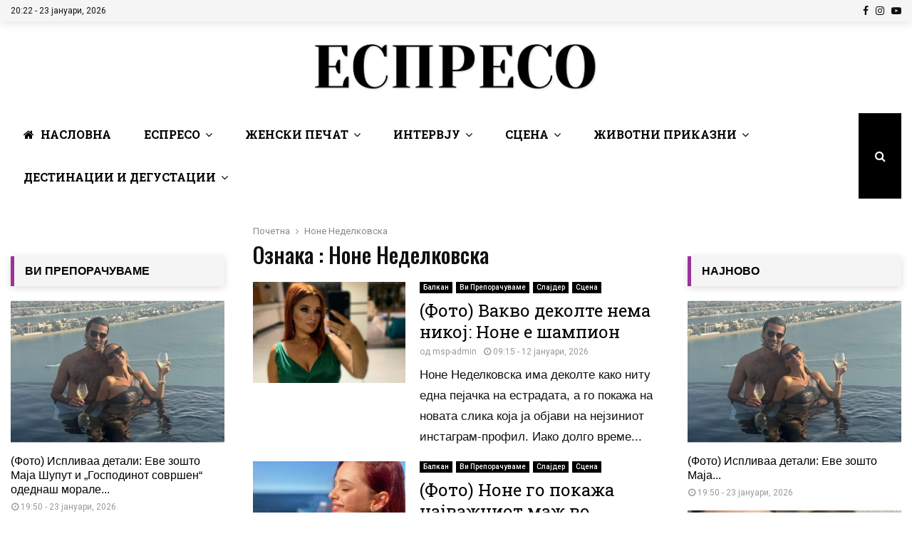

--- FILE ---
content_type: text/html; charset=UTF-8
request_url: https://espreso.mk/tag/none-nedelkovska/
body_size: 62703
content:
<!DOCTYPE html>
<html lang="mk-MK">
<head>
	<meta charset="UTF-8">
		<meta name="viewport" content="width=device-width, initial-scale=1">
		<link rel="profile" href="https://gmpg.org/xfn/11">
	<meta name='robots' content='index, follow, max-image-preview:large, max-snippet:-1, max-video-preview:-1' />

	<!-- This site is optimized with the Yoast SEO plugin v22.8 - https://yoast.com/wordpress/plugins/seo/ -->
	<title>Ноне Неделковска Archives - Еспресо</title><link rel="preload" as="style" href="https://fonts.googleapis.com/css?family=Roboto%3A300%2C300italic%2C400%2C400italic%2C500%2C500italic%2C700%2C700italic%2C800%2C800italic%7CMukta%20Vaani%3A300%2C300italic%2C400%2C400italic%2C500%2C500italic%2C700%2C700italic%2C800%2C800italic%7COswald%3A300%2C300italic%2C400%2C400italic%2C500%2C500italic%2C700%2C700italic%2C800%2C800italic%7CTeko%3A300%2C300italic%2C400%2C400italic%2C500%2C500italic%2C700%2C700italic%2C800%2C800italic%7CPlayfair%20Display%3A300%2C300italic%2C400%2C400italic%2C500%2C500italic%2C700%2C700italic%2C800%2C800italic%7CRoboto%20Slab%3A300%2C300italic%2C400%2C400italic%2C500%2C500italic%2C700%2C700italic%2C800%2C800italic%7CKarla%3A300%2C300italic%2C400%2C400italic%2C500%2C500italic%2C700%2C700italic%2C800%2C800italic%3A300%2C300italic%2C400%2C400italic%2C500%2C500italic%2C700%2C700italic%2C800%2C800italic%26amp%3Bsubset%3Dcyrillic%2Ccyrillic-ext%2Cgreek%2Cgreek-ext%2Clatin-ext%7CRoboto%20Slab&#038;subset=latin%2Ccyrillic%2Ccyrillic-ext&#038;display=swap" /><link rel="stylesheet" href="https://fonts.googleapis.com/css?family=Roboto%3A300%2C300italic%2C400%2C400italic%2C500%2C500italic%2C700%2C700italic%2C800%2C800italic%7CMukta%20Vaani%3A300%2C300italic%2C400%2C400italic%2C500%2C500italic%2C700%2C700italic%2C800%2C800italic%7COswald%3A300%2C300italic%2C400%2C400italic%2C500%2C500italic%2C700%2C700italic%2C800%2C800italic%7CTeko%3A300%2C300italic%2C400%2C400italic%2C500%2C500italic%2C700%2C700italic%2C800%2C800italic%7CPlayfair%20Display%3A300%2C300italic%2C400%2C400italic%2C500%2C500italic%2C700%2C700italic%2C800%2C800italic%7CRoboto%20Slab%3A300%2C300italic%2C400%2C400italic%2C500%2C500italic%2C700%2C700italic%2C800%2C800italic%7CKarla%3A300%2C300italic%2C400%2C400italic%2C500%2C500italic%2C700%2C700italic%2C800%2C800italic%3A300%2C300italic%2C400%2C400italic%2C500%2C500italic%2C700%2C700italic%2C800%2C800italic%26amp%3Bsubset%3Dcyrillic%2Ccyrillic-ext%2Cgreek%2Cgreek-ext%2Clatin-ext%7CRoboto%20Slab&#038;subset=latin%2Ccyrillic%2Ccyrillic-ext&#038;display=swap" media="print" onload="this.media='all'" /><noscript><link rel="stylesheet" href="https://fonts.googleapis.com/css?family=Roboto%3A300%2C300italic%2C400%2C400italic%2C500%2C500italic%2C700%2C700italic%2C800%2C800italic%7CMukta%20Vaani%3A300%2C300italic%2C400%2C400italic%2C500%2C500italic%2C700%2C700italic%2C800%2C800italic%7COswald%3A300%2C300italic%2C400%2C400italic%2C500%2C500italic%2C700%2C700italic%2C800%2C800italic%7CTeko%3A300%2C300italic%2C400%2C400italic%2C500%2C500italic%2C700%2C700italic%2C800%2C800italic%7CPlayfair%20Display%3A300%2C300italic%2C400%2C400italic%2C500%2C500italic%2C700%2C700italic%2C800%2C800italic%7CRoboto%20Slab%3A300%2C300italic%2C400%2C400italic%2C500%2C500italic%2C700%2C700italic%2C800%2C800italic%7CKarla%3A300%2C300italic%2C400%2C400italic%2C500%2C500italic%2C700%2C700italic%2C800%2C800italic%3A300%2C300italic%2C400%2C400italic%2C500%2C500italic%2C700%2C700italic%2C800%2C800italic%26amp%3Bsubset%3Dcyrillic%2Ccyrillic-ext%2Cgreek%2Cgreek-ext%2Clatin-ext%7CRoboto%20Slab&#038;subset=latin%2Ccyrillic%2Ccyrillic-ext&#038;display=swap" /></noscript>
	<link rel="canonical" href="https://espreso.mk/tag/none-nedelkovska/" />
	<meta property="og:locale" content="mk_MK" />
	<meta property="og:type" content="article" />
	<meta property="og:title" content="Ноне Неделковска Archives - Еспресо" />
	<meta property="og:url" content="https://espreso.mk/tag/none-nedelkovska/" />
	<meta property="og:site_name" content="Еспресо" />
	<script type="application/ld+json" class="yoast-schema-graph">{"@context":"https://schema.org","@graph":[{"@type":"CollectionPage","@id":"https://espreso.mk/tag/none-nedelkovska/","url":"https://espreso.mk/tag/none-nedelkovska/","name":"Ноне Неделковска Archives - Еспресо","isPartOf":{"@id":"https://espreso.mk/#website"},"primaryImageOfPage":{"@id":"https://espreso.mk/tag/none-nedelkovska/#primaryimage"},"image":{"@id":"https://espreso.mk/tag/none-nedelkovska/#primaryimage"},"thumbnailUrl":"https://espreso.mk/wp-content/uploads/2021/01/none-nedelkovska-123-e1642759035719.jpg","breadcrumb":{"@id":"https://espreso.mk/tag/none-nedelkovska/#breadcrumb"},"inLanguage":"mk-MK"},{"@type":"ImageObject","inLanguage":"mk-MK","@id":"https://espreso.mk/tag/none-nedelkovska/#primaryimage","url":"https://espreso.mk/wp-content/uploads/2021/01/none-nedelkovska-123-e1642759035719.jpg","contentUrl":"https://espreso.mk/wp-content/uploads/2021/01/none-nedelkovska-123-e1642759035719.jpg","width":845,"height":568,"caption":"Фото: Принтскрин / Инстаграм"},{"@type":"BreadcrumbList","@id":"https://espreso.mk/tag/none-nedelkovska/#breadcrumb","itemListElement":[{"@type":"ListItem","position":1,"name":"Почетна","item":"https://espreso.mk/"},{"@type":"ListItem","position":2,"name":"Ноне Неделковска"}]},{"@type":"WebSite","@id":"https://espreso.mk/#website","url":"https://espreso.mk/","name":"Еспресо","description":"Еспресо","publisher":{"@id":"https://espreso.mk/#organization"},"potentialAction":[{"@type":"SearchAction","target":{"@type":"EntryPoint","urlTemplate":"https://espreso.mk/?s={search_term_string}"},"query-input":"required name=search_term_string"}],"inLanguage":"mk-MK"},{"@type":"Organization","@id":"https://espreso.mk/#organization","name":"Еспресо","url":"https://espreso.mk/","logo":{"@type":"ImageObject","inLanguage":"mk-MK","@id":"https://espreso.mk/#/schema/logo/image/","url":"https://espreso.mk/wp-content/uploads/2020/11/cropped-ESPRESO-NOVO-LOGO2.png","contentUrl":"https://espreso.mk/wp-content/uploads/2020/11/cropped-ESPRESO-NOVO-LOGO2.png","width":430,"height":74,"caption":"Еспресо"},"image":{"@id":"https://espreso.mk/#/schema/logo/image/"}}]}</script>
	<!-- / Yoast SEO plugin. -->


<link rel='dns-prefetch' href='//fonts.googleapis.com' />
<link href='https://fonts.gstatic.com' crossorigin rel='preconnect' />
<script type="text/javascript">
/* <![CDATA[ */
window._wpemojiSettings = {"baseUrl":"https:\/\/s.w.org\/images\/core\/emoji\/15.0.3\/72x72\/","ext":".png","svgUrl":"https:\/\/s.w.org\/images\/core\/emoji\/15.0.3\/svg\/","svgExt":".svg","source":{"concatemoji":"https:\/\/espreso.mk\/wp-includes\/js\/wp-emoji-release.min.js?ver=6.5.7"}};
/*! This file is auto-generated */
!function(i,n){var o,s,e;function c(e){try{var t={supportTests:e,timestamp:(new Date).valueOf()};sessionStorage.setItem(o,JSON.stringify(t))}catch(e){}}function p(e,t,n){e.clearRect(0,0,e.canvas.width,e.canvas.height),e.fillText(t,0,0);var t=new Uint32Array(e.getImageData(0,0,e.canvas.width,e.canvas.height).data),r=(e.clearRect(0,0,e.canvas.width,e.canvas.height),e.fillText(n,0,0),new Uint32Array(e.getImageData(0,0,e.canvas.width,e.canvas.height).data));return t.every(function(e,t){return e===r[t]})}function u(e,t,n){switch(t){case"flag":return n(e,"\ud83c\udff3\ufe0f\u200d\u26a7\ufe0f","\ud83c\udff3\ufe0f\u200b\u26a7\ufe0f")?!1:!n(e,"\ud83c\uddfa\ud83c\uddf3","\ud83c\uddfa\u200b\ud83c\uddf3")&&!n(e,"\ud83c\udff4\udb40\udc67\udb40\udc62\udb40\udc65\udb40\udc6e\udb40\udc67\udb40\udc7f","\ud83c\udff4\u200b\udb40\udc67\u200b\udb40\udc62\u200b\udb40\udc65\u200b\udb40\udc6e\u200b\udb40\udc67\u200b\udb40\udc7f");case"emoji":return!n(e,"\ud83d\udc26\u200d\u2b1b","\ud83d\udc26\u200b\u2b1b")}return!1}function f(e,t,n){var r="undefined"!=typeof WorkerGlobalScope&&self instanceof WorkerGlobalScope?new OffscreenCanvas(300,150):i.createElement("canvas"),a=r.getContext("2d",{willReadFrequently:!0}),o=(a.textBaseline="top",a.font="600 32px Arial",{});return e.forEach(function(e){o[e]=t(a,e,n)}),o}function t(e){var t=i.createElement("script");t.src=e,t.defer=!0,i.head.appendChild(t)}"undefined"!=typeof Promise&&(o="wpEmojiSettingsSupports",s=["flag","emoji"],n.supports={everything:!0,everythingExceptFlag:!0},e=new Promise(function(e){i.addEventListener("DOMContentLoaded",e,{once:!0})}),new Promise(function(t){var n=function(){try{var e=JSON.parse(sessionStorage.getItem(o));if("object"==typeof e&&"number"==typeof e.timestamp&&(new Date).valueOf()<e.timestamp+604800&&"object"==typeof e.supportTests)return e.supportTests}catch(e){}return null}();if(!n){if("undefined"!=typeof Worker&&"undefined"!=typeof OffscreenCanvas&&"undefined"!=typeof URL&&URL.createObjectURL&&"undefined"!=typeof Blob)try{var e="postMessage("+f.toString()+"("+[JSON.stringify(s),u.toString(),p.toString()].join(",")+"));",r=new Blob([e],{type:"text/javascript"}),a=new Worker(URL.createObjectURL(r),{name:"wpTestEmojiSupports"});return void(a.onmessage=function(e){c(n=e.data),a.terminate(),t(n)})}catch(e){}c(n=f(s,u,p))}t(n)}).then(function(e){for(var t in e)n.supports[t]=e[t],n.supports.everything=n.supports.everything&&n.supports[t],"flag"!==t&&(n.supports.everythingExceptFlag=n.supports.everythingExceptFlag&&n.supports[t]);n.supports.everythingExceptFlag=n.supports.everythingExceptFlag&&!n.supports.flag,n.DOMReady=!1,n.readyCallback=function(){n.DOMReady=!0}}).then(function(){return e}).then(function(){var e;n.supports.everything||(n.readyCallback(),(e=n.source||{}).concatemoji?t(e.concatemoji):e.wpemoji&&e.twemoji&&(t(e.twemoji),t(e.wpemoji)))}))}((window,document),window._wpemojiSettings);
/* ]]> */
</script>
<style id='wp-emoji-styles-inline-css' type='text/css'>

	img.wp-smiley, img.emoji {
		display: inline !important;
		border: none !important;
		box-shadow: none !important;
		height: 1em !important;
		width: 1em !important;
		margin: 0 0.07em !important;
		vertical-align: -0.1em !important;
		background: none !important;
		padding: 0 !important;
	}
</style>
<link rel='stylesheet' id='wp-block-library-css' href='https://espreso.mk/wp-includes/css/dist/block-library/style.min.css?ver=6.5.7' type='text/css' media='all' />
<style id='wp-block-library-theme-inline-css' type='text/css'>
.wp-block-audio figcaption{color:#555;font-size:13px;text-align:center}.is-dark-theme .wp-block-audio figcaption{color:#ffffffa6}.wp-block-audio{margin:0 0 1em}.wp-block-code{border:1px solid #ccc;border-radius:4px;font-family:Menlo,Consolas,monaco,monospace;padding:.8em 1em}.wp-block-embed figcaption{color:#555;font-size:13px;text-align:center}.is-dark-theme .wp-block-embed figcaption{color:#ffffffa6}.wp-block-embed{margin:0 0 1em}.blocks-gallery-caption{color:#555;font-size:13px;text-align:center}.is-dark-theme .blocks-gallery-caption{color:#ffffffa6}.wp-block-image figcaption{color:#555;font-size:13px;text-align:center}.is-dark-theme .wp-block-image figcaption{color:#ffffffa6}.wp-block-image{margin:0 0 1em}.wp-block-pullquote{border-bottom:4px solid;border-top:4px solid;color:currentColor;margin-bottom:1.75em}.wp-block-pullquote cite,.wp-block-pullquote footer,.wp-block-pullquote__citation{color:currentColor;font-size:.8125em;font-style:normal;text-transform:uppercase}.wp-block-quote{border-left:.25em solid;margin:0 0 1.75em;padding-left:1em}.wp-block-quote cite,.wp-block-quote footer{color:currentColor;font-size:.8125em;font-style:normal;position:relative}.wp-block-quote.has-text-align-right{border-left:none;border-right:.25em solid;padding-left:0;padding-right:1em}.wp-block-quote.has-text-align-center{border:none;padding-left:0}.wp-block-quote.is-large,.wp-block-quote.is-style-large,.wp-block-quote.is-style-plain{border:none}.wp-block-search .wp-block-search__label{font-weight:700}.wp-block-search__button{border:1px solid #ccc;padding:.375em .625em}:where(.wp-block-group.has-background){padding:1.25em 2.375em}.wp-block-separator.has-css-opacity{opacity:.4}.wp-block-separator{border:none;border-bottom:2px solid;margin-left:auto;margin-right:auto}.wp-block-separator.has-alpha-channel-opacity{opacity:1}.wp-block-separator:not(.is-style-wide):not(.is-style-dots){width:100px}.wp-block-separator.has-background:not(.is-style-dots){border-bottom:none;height:1px}.wp-block-separator.has-background:not(.is-style-wide):not(.is-style-dots){height:2px}.wp-block-table{margin:0 0 1em}.wp-block-table td,.wp-block-table th{word-break:normal}.wp-block-table figcaption{color:#555;font-size:13px;text-align:center}.is-dark-theme .wp-block-table figcaption{color:#ffffffa6}.wp-block-video figcaption{color:#555;font-size:13px;text-align:center}.is-dark-theme .wp-block-video figcaption{color:#ffffffa6}.wp-block-video{margin:0 0 1em}.wp-block-template-part.has-background{margin-bottom:0;margin-top:0;padding:1.25em 2.375em}
</style>
<style id='classic-theme-styles-inline-css' type='text/css'>
/*! This file is auto-generated */
.wp-block-button__link{color:#fff;background-color:#32373c;border-radius:9999px;box-shadow:none;text-decoration:none;padding:calc(.667em + 2px) calc(1.333em + 2px);font-size:1.125em}.wp-block-file__button{background:#32373c;color:#fff;text-decoration:none}
</style>
<style id='global-styles-inline-css' type='text/css'>
body{--wp--preset--color--black: #000000;--wp--preset--color--cyan-bluish-gray: #abb8c3;--wp--preset--color--white: #ffffff;--wp--preset--color--pale-pink: #f78da7;--wp--preset--color--vivid-red: #cf2e2e;--wp--preset--color--luminous-vivid-orange: #ff6900;--wp--preset--color--luminous-vivid-amber: #fcb900;--wp--preset--color--light-green-cyan: #7bdcb5;--wp--preset--color--vivid-green-cyan: #00d084;--wp--preset--color--pale-cyan-blue: #8ed1fc;--wp--preset--color--vivid-cyan-blue: #0693e3;--wp--preset--color--vivid-purple: #9b51e0;--wp--preset--gradient--vivid-cyan-blue-to-vivid-purple: linear-gradient(135deg,rgba(6,147,227,1) 0%,rgb(155,81,224) 100%);--wp--preset--gradient--light-green-cyan-to-vivid-green-cyan: linear-gradient(135deg,rgb(122,220,180) 0%,rgb(0,208,130) 100%);--wp--preset--gradient--luminous-vivid-amber-to-luminous-vivid-orange: linear-gradient(135deg,rgba(252,185,0,1) 0%,rgba(255,105,0,1) 100%);--wp--preset--gradient--luminous-vivid-orange-to-vivid-red: linear-gradient(135deg,rgba(255,105,0,1) 0%,rgb(207,46,46) 100%);--wp--preset--gradient--very-light-gray-to-cyan-bluish-gray: linear-gradient(135deg,rgb(238,238,238) 0%,rgb(169,184,195) 100%);--wp--preset--gradient--cool-to-warm-spectrum: linear-gradient(135deg,rgb(74,234,220) 0%,rgb(151,120,209) 20%,rgb(207,42,186) 40%,rgb(238,44,130) 60%,rgb(251,105,98) 80%,rgb(254,248,76) 100%);--wp--preset--gradient--blush-light-purple: linear-gradient(135deg,rgb(255,206,236) 0%,rgb(152,150,240) 100%);--wp--preset--gradient--blush-bordeaux: linear-gradient(135deg,rgb(254,205,165) 0%,rgb(254,45,45) 50%,rgb(107,0,62) 100%);--wp--preset--gradient--luminous-dusk: linear-gradient(135deg,rgb(255,203,112) 0%,rgb(199,81,192) 50%,rgb(65,88,208) 100%);--wp--preset--gradient--pale-ocean: linear-gradient(135deg,rgb(255,245,203) 0%,rgb(182,227,212) 50%,rgb(51,167,181) 100%);--wp--preset--gradient--electric-grass: linear-gradient(135deg,rgb(202,248,128) 0%,rgb(113,206,126) 100%);--wp--preset--gradient--midnight: linear-gradient(135deg,rgb(2,3,129) 0%,rgb(40,116,252) 100%);--wp--preset--font-size--small: 14px;--wp--preset--font-size--medium: 20px;--wp--preset--font-size--large: 32px;--wp--preset--font-size--x-large: 42px;--wp--preset--font-size--normal: 16px;--wp--preset--font-size--huge: 42px;--wp--preset--spacing--20: 0.44rem;--wp--preset--spacing--30: 0.67rem;--wp--preset--spacing--40: 1rem;--wp--preset--spacing--50: 1.5rem;--wp--preset--spacing--60: 2.25rem;--wp--preset--spacing--70: 3.38rem;--wp--preset--spacing--80: 5.06rem;--wp--preset--shadow--natural: 6px 6px 9px rgba(0, 0, 0, 0.2);--wp--preset--shadow--deep: 12px 12px 50px rgba(0, 0, 0, 0.4);--wp--preset--shadow--sharp: 6px 6px 0px rgba(0, 0, 0, 0.2);--wp--preset--shadow--outlined: 6px 6px 0px -3px rgba(255, 255, 255, 1), 6px 6px rgba(0, 0, 0, 1);--wp--preset--shadow--crisp: 6px 6px 0px rgba(0, 0, 0, 1);}:where(.is-layout-flex){gap: 0.5em;}:where(.is-layout-grid){gap: 0.5em;}body .is-layout-flex{display: flex;}body .is-layout-flex{flex-wrap: wrap;align-items: center;}body .is-layout-flex > *{margin: 0;}body .is-layout-grid{display: grid;}body .is-layout-grid > *{margin: 0;}:where(.wp-block-columns.is-layout-flex){gap: 2em;}:where(.wp-block-columns.is-layout-grid){gap: 2em;}:where(.wp-block-post-template.is-layout-flex){gap: 1.25em;}:where(.wp-block-post-template.is-layout-grid){gap: 1.25em;}.has-black-color{color: var(--wp--preset--color--black) !important;}.has-cyan-bluish-gray-color{color: var(--wp--preset--color--cyan-bluish-gray) !important;}.has-white-color{color: var(--wp--preset--color--white) !important;}.has-pale-pink-color{color: var(--wp--preset--color--pale-pink) !important;}.has-vivid-red-color{color: var(--wp--preset--color--vivid-red) !important;}.has-luminous-vivid-orange-color{color: var(--wp--preset--color--luminous-vivid-orange) !important;}.has-luminous-vivid-amber-color{color: var(--wp--preset--color--luminous-vivid-amber) !important;}.has-light-green-cyan-color{color: var(--wp--preset--color--light-green-cyan) !important;}.has-vivid-green-cyan-color{color: var(--wp--preset--color--vivid-green-cyan) !important;}.has-pale-cyan-blue-color{color: var(--wp--preset--color--pale-cyan-blue) !important;}.has-vivid-cyan-blue-color{color: var(--wp--preset--color--vivid-cyan-blue) !important;}.has-vivid-purple-color{color: var(--wp--preset--color--vivid-purple) !important;}.has-black-background-color{background-color: var(--wp--preset--color--black) !important;}.has-cyan-bluish-gray-background-color{background-color: var(--wp--preset--color--cyan-bluish-gray) !important;}.has-white-background-color{background-color: var(--wp--preset--color--white) !important;}.has-pale-pink-background-color{background-color: var(--wp--preset--color--pale-pink) !important;}.has-vivid-red-background-color{background-color: var(--wp--preset--color--vivid-red) !important;}.has-luminous-vivid-orange-background-color{background-color: var(--wp--preset--color--luminous-vivid-orange) !important;}.has-luminous-vivid-amber-background-color{background-color: var(--wp--preset--color--luminous-vivid-amber) !important;}.has-light-green-cyan-background-color{background-color: var(--wp--preset--color--light-green-cyan) !important;}.has-vivid-green-cyan-background-color{background-color: var(--wp--preset--color--vivid-green-cyan) !important;}.has-pale-cyan-blue-background-color{background-color: var(--wp--preset--color--pale-cyan-blue) !important;}.has-vivid-cyan-blue-background-color{background-color: var(--wp--preset--color--vivid-cyan-blue) !important;}.has-vivid-purple-background-color{background-color: var(--wp--preset--color--vivid-purple) !important;}.has-black-border-color{border-color: var(--wp--preset--color--black) !important;}.has-cyan-bluish-gray-border-color{border-color: var(--wp--preset--color--cyan-bluish-gray) !important;}.has-white-border-color{border-color: var(--wp--preset--color--white) !important;}.has-pale-pink-border-color{border-color: var(--wp--preset--color--pale-pink) !important;}.has-vivid-red-border-color{border-color: var(--wp--preset--color--vivid-red) !important;}.has-luminous-vivid-orange-border-color{border-color: var(--wp--preset--color--luminous-vivid-orange) !important;}.has-luminous-vivid-amber-border-color{border-color: var(--wp--preset--color--luminous-vivid-amber) !important;}.has-light-green-cyan-border-color{border-color: var(--wp--preset--color--light-green-cyan) !important;}.has-vivid-green-cyan-border-color{border-color: var(--wp--preset--color--vivid-green-cyan) !important;}.has-pale-cyan-blue-border-color{border-color: var(--wp--preset--color--pale-cyan-blue) !important;}.has-vivid-cyan-blue-border-color{border-color: var(--wp--preset--color--vivid-cyan-blue) !important;}.has-vivid-purple-border-color{border-color: var(--wp--preset--color--vivid-purple) !important;}.has-vivid-cyan-blue-to-vivid-purple-gradient-background{background: var(--wp--preset--gradient--vivid-cyan-blue-to-vivid-purple) !important;}.has-light-green-cyan-to-vivid-green-cyan-gradient-background{background: var(--wp--preset--gradient--light-green-cyan-to-vivid-green-cyan) !important;}.has-luminous-vivid-amber-to-luminous-vivid-orange-gradient-background{background: var(--wp--preset--gradient--luminous-vivid-amber-to-luminous-vivid-orange) !important;}.has-luminous-vivid-orange-to-vivid-red-gradient-background{background: var(--wp--preset--gradient--luminous-vivid-orange-to-vivid-red) !important;}.has-very-light-gray-to-cyan-bluish-gray-gradient-background{background: var(--wp--preset--gradient--very-light-gray-to-cyan-bluish-gray) !important;}.has-cool-to-warm-spectrum-gradient-background{background: var(--wp--preset--gradient--cool-to-warm-spectrum) !important;}.has-blush-light-purple-gradient-background{background: var(--wp--preset--gradient--blush-light-purple) !important;}.has-blush-bordeaux-gradient-background{background: var(--wp--preset--gradient--blush-bordeaux) !important;}.has-luminous-dusk-gradient-background{background: var(--wp--preset--gradient--luminous-dusk) !important;}.has-pale-ocean-gradient-background{background: var(--wp--preset--gradient--pale-ocean) !important;}.has-electric-grass-gradient-background{background: var(--wp--preset--gradient--electric-grass) !important;}.has-midnight-gradient-background{background: var(--wp--preset--gradient--midnight) !important;}.has-small-font-size{font-size: var(--wp--preset--font-size--small) !important;}.has-medium-font-size{font-size: var(--wp--preset--font-size--medium) !important;}.has-large-font-size{font-size: var(--wp--preset--font-size--large) !important;}.has-x-large-font-size{font-size: var(--wp--preset--font-size--x-large) !important;}
.wp-block-navigation a:where(:not(.wp-element-button)){color: inherit;}
:where(.wp-block-post-template.is-layout-flex){gap: 1.25em;}:where(.wp-block-post-template.is-layout-grid){gap: 1.25em;}
:where(.wp-block-columns.is-layout-flex){gap: 2em;}:where(.wp-block-columns.is-layout-grid){gap: 2em;}
.wp-block-pullquote{font-size: 1.5em;line-height: 1.6;}
</style>
<link rel='stylesheet' id='font-awesome-four-css' href='https://espreso.mk/wp-content/plugins/font-awesome-4-menus/css/font-awesome.min.css?ver=4.7.0' type='text/css' media='all' />
<link rel='stylesheet' id='pencisc-css' href='https://espreso.mk/wp-content/plugins/penci-framework/assets/css/single-shortcode.css?ver=6.5.7' type='text/css' media='all' />
<link rel='stylesheet' id='wp_msp_post_sharer_main_style-css' href='https://espreso.mk/wp-content/plugins/wp-msp-posts-sharer//public/style.css?ver=1685993415' type='text/css' media='' />
<link rel='stylesheet' id='slickslider-css' href='https://espreso.mk/wp-content/plugins/zodiac/assets/slick/slick.css?ver=6.5.7' type='text/css' media='all' />
<link rel='stylesheet' id='slickslidertheme-css' href='https://espreso.mk/wp-content/plugins/zodiac/assets/slick/slick-theme.css?ver=6.5.7' type='text/css' media='all' />
<link rel='stylesheet' id='zwp_zodiac_css-css' href='https://espreso.mk/wp-content/plugins/zodiac/assets/zwp-zodiac.css?ver=6.5.7' type='text/css' media='all' />
<link rel='stylesheet' id='parent-style-css' href='https://espreso.mk/wp-content/themes/pennews/style.css?ver=6.5.7' type='text/css' media='all' />
<link rel='stylesheet' id='penci-style-child-css' href='https://espreso.mk/wp-content/themes/pennews-child/style.css?ver=1.0.0' type='text/css' media='all' />
<link rel='stylesheet' id='penci-font-awesome-css' href='https://espreso.mk/wp-content/themes/pennews/css/font-awesome.min.css?ver=4.5.2' type='text/css' media='all' />

<link rel='stylesheet' id='penci-style-css' href='https://espreso.mk/wp-content/themes/pennews-child/style.css?ver=6.6.7' type='text/css' media='all' />
<style id='penci-style-inline-css' type='text/css'>
.penci-block-vc.style-title-13:not(.footer-widget).style-title-center .penci-block-heading {border-right: 10px solid transparent; border-left: 10px solid transparent; }.site-branding h1, .site-branding h2 {margin: 0;}.penci-schema-markup { display: none !important; }.penci-entry-media .twitter-video { max-width: none !important; margin: 0 !important; }.penci-entry-media .fb-video { margin-bottom: 0; }.penci-entry-media .post-format-meta > iframe { vertical-align: top; }.penci-single-style-6 .penci-entry-media-top.penci-video-format-dailymotion:after, .penci-single-style-6 .penci-entry-media-top.penci-video-format-facebook:after, .penci-single-style-6 .penci-entry-media-top.penci-video-format-vimeo:after, .penci-single-style-6 .penci-entry-media-top.penci-video-format-twitter:after, .penci-single-style-7 .penci-entry-media-top.penci-video-format-dailymotion:after, .penci-single-style-7 .penci-entry-media-top.penci-video-format-facebook:after, .penci-single-style-7 .penci-entry-media-top.penci-video-format-vimeo:after, .penci-single-style-7 .penci-entry-media-top.penci-video-format-twitter:after { content: none; } .penci-single-style-5 .penci-entry-media.penci-video-format-dailymotion:after, .penci-single-style-5 .penci-entry-media.penci-video-format-facebook:after, .penci-single-style-5 .penci-entry-media.penci-video-format-vimeo:after, .penci-single-style-5 .penci-entry-media.penci-video-format-twitter:after { content: none; }@media screen and (max-width: 960px) { .penci-insta-thumb ul.thumbnails.penci_col_5 li, .penci-insta-thumb ul.thumbnails.penci_col_6 li { width: 33.33% !important; } .penci-insta-thumb ul.thumbnails.penci_col_7 li, .penci-insta-thumb ul.thumbnails.penci_col_8 li, .penci-insta-thumb ul.thumbnails.penci_col_9 li, .penci-insta-thumb ul.thumbnails.penci_col_10 li { width: 25% !important; } }.site-header.header--s12 .penci-menu-toggle-wapper,.site-header.header--s12 .header__social-search { flex: 1; }.site-header.header--s5 .site-branding {  padding-right: 0;margin-right: 40px; }.penci-block_37 .penci_post-meta { padding-top: 8px; }.penci-block_37 .penci-post-excerpt + .penci_post-meta { padding-top: 0; }.penci-hide-text-votes { display: none; }.penci-usewr-review {  border-top: 1px solid #ececec; }.penci-review-score {top: 5px; position: relative; }.penci-social-counter.penci-social-counter--style-3 .penci-social__empty a, .penci-social-counter.penci-social-counter--style-4 .penci-social__empty a, .penci-social-counter.penci-social-counter--style-5 .penci-social__empty a, .penci-social-counter.penci-social-counter--style-6 .penci-social__empty a { display: flex; justify-content: center; align-items: center; }.penci-block-error { padding: 0 20px 20px; }@media screen and (min-width: 1240px){ .penci_dis_padding_bw .penci-content-main.penci-col-4:nth-child(3n+2) { padding-right: 15px; padding-left: 15px; }}.bos_searchbox_widget_class.penci-vc-column-1 #flexi_searchbox #b_searchboxInc .b_submitButton_wrapper{ padding-top: 10px; padding-bottom: 10px; }.mfp-image-holder .mfp-close, .mfp-iframe-holder .mfp-close { background: transparent; border-color: transparent; }h1, h2, h3, h4, h5, h6,.error404 .page-title,
		.error404 .penci-block-vc .penci-block__title, .footer__bottom.style-2 .block-title {font-family: 'Roboto Slab', serif}h1, h2, h3, h4, h5, h6,.error404 .page-title,
		 .error404 .penci-block-vc .penci-block__title, .product_list_widget .product-title, .footer__bottom.style-2 .block-title {font-weight: 700}.penci-block-vc .penci-block__title, .penci-menu-hbg .penci-block-vc .penci-block__title, .penci-menu-hbg-widgets .menu-hbg-title{ font-family:'Roboto', sans-serif; }body, button, input, select, textarea,.penci-post-subtitle,.woocommerce ul.products li.product .button,#site-navigation .penci-megamenu .penci-mega-thumbnail .mega-cat-name{font-family: 'Roboto', sans-serif}.penci-topbar .topbar__trending h3.penci__post-title{ font-size: 13px; }.topbar__trending{ width:700px ; }.penci-topbar{ background-color:#f5f5f5 ; }.penci-topbar,.penci-topbar a, .penci-topbar ul li a{ color:#111111 ; }.penci-topbar a:hover , .penci-topbar ul li a:hover{ color:#993399 !important; }.topbar__social-media a:hover{ color:#993399 ; }.penci-topbar ul.menu li ul.sub-menu li a:hover{ color:#993399 ; }.penci-topbar .topbar__trending .headline-title{ background-color:#000000 ; }.penci-topbar .topbar__trending .headline-title{ color:#ffffff ; }.header--s3 .site-branding img {max-width: 400px !important;overflow: hidden; }.main-navigation a,.mobile-sidebar .primary-menu-mobile li a, .penci-menu-hbg .primary-menu-mobile li a{ font-family: 'Roboto Slab', serif; }.main-navigation > ul:not(.children) > li > a{ font-size: 16px; }.penci-archive .penci-archive__content .penci-post-item .entry-title{ font-size:24px; }.penci-archive .penci-archive__content .penci-post-item .entry-title{ font-weight:400; }.penci-block-vc-pag  .penci-archive__list_posts .penci-post-item .entry-title{ font-size:24px; }.penci-block-vc-pag  .penci-archive__list_posts .penci-post-item .entry-title{ font-weight:400; }.penci-menu-hbg-widgets .menu-hbg-title { font-family:'Karla', sans-serif }
		.woocommerce div.product .related > h2,.woocommerce div.product .upsells > h2,
		.post-title-box .post-box-title,.site-content #respond h3,.site-content .widget-title,
		.site-content .widgettitle,
		body.page-template-full-width.page-paged-2 .site-content .widget.penci-block-vc .penci-block__title,
		body:not( .page-template-full-width ) .site-content .widget.penci-block-vc .penci-block__title{ font-size:16px !important;font-weight:700 !important;font-family:'Karla', sans-serif !important; }.footer__bottom  .footer__logo a{font-family: 'Roboto', sans-serif;}.site-footer .penci-block-vc .penci-block__title{ font-weight:700;font-family:'Roboto', sans-serif; }.penci-popup-login-register .penci-login-container a:hover{ color:#e32a26 ; }.penci-popup-login-register .penci-login-container .penci-login input[type="submit"]{ background-color:#e32a26 ; }body{ background-color: #fff; }.penci_dis_padding_bw .penci-block-vc.style-title-11:not(.footer-widget) .penci-block__title a,
		.penci_dis_padding_bw .penci-block-vc.style-title-11:not(.footer-widget) .penci-block__title span, 
		.penci_dis_padding_bw .penci-block-vc.style-title-11:not(.footer-widget) .penci-subcat-filter, 
		.penci_dis_padding_bw .penci-block-vc.style-title-11:not(.footer-widget) .penci-slider-nav{ background-color:#ffffff; }body, input, select, textarea,
			.widget.widget_display_replies li, .widget.widget_display_topics li,
			.widget ul li,
			.error404 .page-title,
			.entry-content .penci-recipe-heading h2,
			.entry-content .penci-recipe-title,
			#respond h3,.penci-review-text,#respond textarea, .wpcf7 textarea,
			.woocommerce .woocommerce-product-search input[type="search"],
			.woocommerce nav.woocommerce-pagination ul li a, .woocommerce nav.woocommerce-pagination ul li span,
			.woocommerce table.shop_table th,
			.woocommerce-page form .form-row .input-text,
			.select2-container--default .select2-selection--single .select2-selection__rendered,
			#respond label, .wpcf7 label,
			.mc4wp-form,
			#bbpress-forums li.bbp-body ul.forum li.bbp-forum-topic-count, #bbpress-forums li.bbp-body ul.forum li.bbp-forum-reply-count,
			#bbpress-forums li.bbp-body ul.forum li.bbp-forum-freshness, #bbpress-forums li.bbp-body ul.forum li.bbp-forum-freshness a, 
			#bbpress-forums li.bbp-body ul.topic li.bbp-forum-topic-count, #bbpress-forums li.bbp-body ul.topic li.bbp-topic-voice-count,
			#bbpress-forums li.bbp-body ul.topic li.bbp-forum-reply-count, #bbpress-forums li.bbp-body ul.topic li.bbp-topic-freshness > a,
			#bbpress-forums li.bbp-body ul.topic li.bbp-topic-freshness, #bbpress-forums li.bbp-body ul.topic li.bbp-topic-reply-count,
			div.bbp-template-notice, div.indicator-hint,
			#bbpress-forums fieldset.bbp-form legend,
			.entry-content code, .wpb_text_column code, .entry-content blockquote.wp-block-quote p, .entry-content blockquote.wp-block-quote p,
			.penci_dark_layout blockquote.style-3, .penci_dark_layout blockquote.style-3 p,
			.penci_dark_layout blockquote.style-2,.penci_dark_layout blockquote.style-2 p,
			.wpb_text_column blockquote.wp-block-quote p, .wpb_text_column blockquote.wp-block-quote p,
			.widget.widget_display_views li, .widget.widget_display_forums li, .widget.widget_layered_nav li,
			.widget.widget_product_categories li, .widget.widget_categories li, .widget.widget_archive li,
			.widget.widget_pages li, .widget.widget_meta li, .wp-block-pullquote{ color:#111111 }.site-main .frontend-form-container .element-media-file,.site-main .frontend-form-container .element-media,.site-main .frontend-item-container .select2.select2-container .select2-selection.select-with-search-container,.site-main .frontend-item-container input[type="text"],.site-main .frontend-item-container input[type="email"],.site-main .frontend-item-container input[type="url"],.site-main .frontend-item-container textarea,.site-main .frontend-item-container select{ border-color: #eeeeee }
			.site-header,
			.buddypress-wrap .select-wrap,
			.penci-post-blog-classic,
			.activity-list.bp-list,
			.penci-team_memebers .penci-team_item__content,
			.penci-author-box-wrap,
			.about-widget .about-me-heading:before,
			#buddypress .wp-editor-container,
			#bbpress-forums .bbp-forums-list,
			div.bbp-forum-header, div.bbp-topic-header, div.bbp-reply-header,
			.activity-list li.bbp_topic_create .activity-content .activity-inner,
			.rtl .activity-list li.bbp_reply_create .activity-content .activity-inner,
			#drag-drop-area,
			.bp-avatar-nav ul.avatar-nav-items li.current,
			.bp-avatar-nav ul,
			.site-main .bbp-pagination-links a, .site-main .bbp-pagination-links span.current,
			.bbpress  .wp-editor-container,
			.penci-ajax-search-results-wrapper,
			.show-search .search-field,
			.show-search .show-search__content,
			.penci-viewall-results,
			.penci-subcat-list .flexMenu-viewMore .flexMenu-popup,
			.penci-owl-carousel-style .owl-dot span,
			.penci-owl-carousel-slider .owl-dot span,
			.woocommerce-cart table.cart td.actions .coupon .input-text,
			.blog-boxed .penci-archive__content .article_content,
			.penci-block_28 .block28_first_item:not(.hide-border),
			.penci-mul-comments-wrapper .penci-tab-nav,
			.penci-recipe,.penci-recipe-heading,.penci-recipe-ingredients,.penci-recipe-notes,
			.wp-block-yoast-faq-block .schema-faq-section,
			.wp-block-yoast-how-to-block ol.schema-how-to-steps,
			.wp-block-pullquote,
			.wrapper-penci-recipe .penci-recipe-ingredients
			{ border-color:#eeeeee }
		    blockquote:not(.wp-block-quote):before, q:before,   
		    blockquote:not(.wp-block-quote):after, q:after, blockquote.style-3:before,
			.penci-block-vc.style-title-10:not(.footer-widget) .penci-block-heading:after
			{ background-color:#eeeeee }
			.penci-block-vc.style-title-10:not(.footer-widget) .penci-block-heading,
			.wrapper-penci-review, .penci-review-container.penci-review-count,.penci-usewr-review,
			.widget .tagcloud a,.widget.widget_recent_entries li, .widget.widget_recent_comments li, .widget.widget_meta li,
		    .penci-inline-related-posts,
		    .penci_dark_layout .site-main #buddypress div.item-list-tabs:not(#subnav),
			code,abbr, acronym,fieldset,hr,#bbpress-forums div.bbp-the-content-wrapper textarea.bbp-the-content,
			.penci-pagination:not(.penci-ajax-more) a, .penci-pagination:not(.penci-ajax-more) span,
			th,td,#wp-calendar tbody td{ border-color:#eeeeee }
			.site-main #bbpress-forums li.bbp-body ul.forum,
			.site-main #bbpress-forums li.bbp-body ul.topic,#bbpress-forums li.bbp-footer,
			#bbpress-forums div.bbp-template-notice.info,
			.bbp-pagination-links a, .bbp-pagination-links span.current,
			.site-main #buddypress .standard-form textarea,
			.site-main #buddypress .standard-form input[type=text], .site-main #buddypress .standard-form input[type=color], 
			.site-main #buddypress .standard-form input[type=date], .site-main #buddypress .standard-form input[type=datetime],
			.site-main #buddypress .standard-form input[type=datetime-local], .site-main #buddypress .standard-form input[type=email],
			.site-main #buddypress .standard-form input[type=month], .site-main #buddypress .standard-form input[type=number], 
			.site-main #buddypress .standard-form input[type=range], .site-main #buddypress .standard-form input[type=search], 
			.site-main #buddypress .standard-form input[type=tel], .site-main #buddypress .standard-form input[type=time],
		    .site-main #buddypress .standard-form input[type=url], .site-main #buddypress .standard-form input[type=week],
		    .site-main #buddypress .standard-form select,.site-main #buddypress .standard-form input[type=password],
	        .site-main #buddypress .dir-search input[type=search], .site-main #buddypress .dir-search input[type=text],
	        .site-main #buddypress .groups-members-search input[type=search], .site-main #buddypress .groups-members-search input[type=text],
	        .site-main #buddypress button, .site-main #buddypress a.button,
	        .site-main #buddypress input[type=button], .site-main #buddypress input[type=reset],
	        .site-main #buddypress ul.button-nav li a,.site-main #buddypress div.generic-button a,.site-main #buddypress .comment-reply-link, 
	        a.bp-title-button,.site-main #buddypress button:hover,.site-main #buddypress a.button:hover, .site-main #buddypress a.button:focus,
	        .site-main #buddypress input[type=button]:hover, .site-main #buddypress input[type=reset]:hover, 
	        .site-main #buddypress ul.button-nav li a:hover, .site-main #buddypress ul.button-nav li.current a,
	        .site-main #buddypress div.generic-button a:hover,.site-main #buddypress .comment-reply-link:hover,
	        .site-main #buddypress input[type=submit]:hover,.site-main #buddypress select,.site-main #buddypress ul.item-list,
			.site-main #buddypress .profile[role=main],.site-main #buddypress ul.item-list li,.site-main #buddypress div.pagination .pag-count ,
			.site-main #buddypress div.pagination .pagination-links span,.site-main #buddypress div.pagination .pagination-links a,
			body.activity-permalink .site-main #buddypress div.activity-comments, .site-main #buddypress div.activity-comments form .ac-textarea,
			.site-main #buddypress table.profile-fields, .site-main #buddypress table.profile-fields:last-child{ border-color:#eeeeee }.site-main #buddypress table.notifications tr td.label, #buddypress table.notifications-settings tr td.label,.site-main #buddypress table.profile-fields tr td.label, #buddypress table.wp-profile-fields tr td.label,.site-main #buddypress table.messages-notices tr td.label, #buddypress table.forum tr td.label{ border-color: #eeeeee !important; }
			.penci-block-vc,
			.penci-block_1 .block1_first_item,
			.penci-block_1 .block1_first_item .penci_post-meta,
			.penci-block_1 .block1_items .penci_media_object,
			.penci-block_4 .penci-small-thumb:after,
			.penci-recent-rv,
			.penci-block_6 .penci-post-item,
			.penci-block_9 .block9_first_item,.penci-block_9 .penci-post-item,
			.penci-block_9 .block9_items .block9_item_loadmore:first-of-type,
			.penci-block_11 .block11_first_item,.penci-block_11 .penci-post-item,
			.penci-block_11 .block11_items .block11_item_loadmore:first-of-type,
			.penci-block_15 .penci-post-item,.penci-block_15 .penci-block__title,
			.penci-block_20 .penci_media_object,
			.penci-block_20 .penci_media_object.penci_mobj-image-right .penci_post_content,
			.penci-block_26 .block26_items .penci-post-item,
			.penci-block_28 .block28_first_item,
			.penci-block_28 .block28_first_item .penci_post-meta,
			.penci-block_29 .block_29_items .penci-post-item,
			.penci-block_30 .block30_items .penci_media_object,
			.penci-block_33 .block33_big_item .penci_post-meta,
			.penci-block_36 .penci-post-item, .penci-block_36 .penci-block__title,
			.penci-block_6 .penci-block_content__items:not(.penci-block-items__1) .penci-post-item:first-child,
			.penci-block_video.style-7 .penci-owl-carousel-slider .owl-dots span,
			.penci-owl-featured-area.style-12 .penci-small_items .owl-item.active .penci-item-mag,
			.penci-videos-playlist .penci-video-nav .penci-video-playlist-nav:not(.playlist-has-title) .penci-video-playlist-item:first-child,
			.penci-videos-playlist .penci-video-nav .penci-video-playlist-nav:not(.playlist-has-title) .penci-video-playlist-item:last-child,
			.penci-videos-playlist .penci-video-nav .penci-video-playlist-item,
			.penci-archive__content .penci-entry-header,
			.page-template-full-width.penci-block-pagination .penci_breadcrumbs,
			.penci-post-pagination,.penci-pfl-social_share,.penci-post-author,
			.penci-social-buttons.penci-social-share-footer,
			.penci-pagination:not(.penci-ajax-more) a,
			.penci-social-buttons .penci-social-item.like{ border-color:#eeeeee }.penci-container-width-1080 .penci-content-main.penci-col-4 .penci-block_1 .block1_items .penci-post-item:nth-child(2) .penci_media_object,.penci-container-width-1400 .penci-content-main.penci-col-4 .penci-block_1 .block1_items .penci-post-item:nth-child(2) .penci_media_object,.wpb_wrapper > .penci-block_1.penci-vc-column-1 .block1_items .penci-post-item:nth-child(2) .penci_media_object,.widget-area .penci-block_1 .block1_items .penci-post-item:nth-child(2) .penci_media_object{ border-color:#eeeeee }
			.penci-block_6.penci-vc-column-2.penci-block-load_more .penci-block_content__items:not(.penci-block-items__1) .penci-post-item:nth-child(1),
			.penci-block_6.penci-vc-column-2.penci-block-load_more .penci-block_content__items:not(.penci-block-items__1) .penci-post-item:nth-child(2),
			.penci-block_6.penci-vc-column-2.penci-block-infinite .penci-block_content__items:not(.penci-block-items__1) .penci-post-item:nth-child(1),
			.penci-block_6.penci-vc-column-2.penci-block-infinite .penci-block_content__items:not(.penci-block-items__1) .penci-post-item:nth-child(2),
			.penci-block_36.penci-block-load_more .penci-block_content__items:not(.penci-block-items__1) .penci-post-item:first-child,
		    .penci-block_36.penci-block-infinite .penci-block_content__items:not(.penci-block-items__1) .penci-post-item:first-child,
			.penci-block_36.penci-vc-column-2.penci-block-load_more .penci-block_content__items:not(.penci-block-items__1) .penci-post-item:nth-child(1),
			.penci-block_36.penci-vc-column-2.penci-block-load_more .penci-block_content__items:not(.penci-block-items__1) .penci-post-item:nth-child(2),
			.penci-block_36.penci-vc-column-2.penci-block-infinite .penci-block_content__items:not(.penci-block-items__1) .penci-post-item:nth-child(1),
			.penci-block_36.penci-vc-column-2.penci-block-infinite .penci-block_content__items:not(.penci-block-items__1) .penci-post-item:nth-child(2),
			.penci-block_6.penci-vc-column-3.penci-block-load_more .penci-block_content__items:not(.penci-block-items__1) .penci-post-item:nth-child(1),
			.penci-block_6.penci-vc-column-3.penci-block-load_more .penci-block_content__items:not(.penci-block-items__1) .penci-post-item:nth-child(2),
			.penci-block_6.penci-vc-column-3.penci-block-load_more .penci-block_content__items:not(.penci-block-items__1) .penci-post-item:nth-child(3),
			.penci-block_6.penci-vc-column-3.penci-block-infinite .penci-block_content__items:not(.penci-block-items__1) .penci-post-item:nth-child(1),
			.penci-block_6.penci-vc-column-3.penci-block-infinite .penci-block_content__items:not(.penci-block-items__1) .penci-post-item:nth-child(2),
			.penci-block_6.penci-vc-column-3.penci-block-infinite .penci-block_content__items:not(.penci-block-items__1) .penci-post-item:nth-child(3),
			.penci-block_36.penci-vc-column-3.penci-block-load_more .penci-block_content__items:not(.penci-block-items__1) .penci-post-item:nth-child(1),
			.penci-block_36.penci-vc-column-3.penci-block-load_more .penci-block_content__items:not(.penci-block-items__1) .penci-post-item:nth-child(2), 
			.penci-block_36.penci-vc-column-3.penci-block-load_more .penci-block_content__items:not(.penci-block-items__1) .penci-post-item:nth-child(3), 
			.penci-block_36.penci-vc-column-3.penci-block-infinite .penci-block_content__items:not(.penci-block-items__1) .penci-post-item:nth-child(1),
			.penci-block_36.penci-vc-column-3.penci-block-infinite .penci-block_content__items:not(.penci-block-items__1) .penci-post-item:nth-child(2),
			.penci-block_36.penci-vc-column-3.penci-block-infinite .penci-block_content__items:not(.penci-block-items__1) .penci-post-item:nth-child(3),
			.penci-block_15.penci-vc-column-2.penci-block-load_more .penci-block_content__items:not(.penci-block-items__1) .penci-post-item:nth-child(1), 
			.penci-block_15.penci-vc-column-2.penci-block-load_more .penci-block_content__items:not(.penci-block-items__1) .penci-post-item:nth-child(2),
			.penci-block_15.penci-vc-column-2.penci-block-infinite .penci-block_content__items:not(.penci-block-items__1) .penci-post-item:nth-child(1),
			.penci-block_15.penci-vc-column-2.penci-block-infinite .penci-block_content__items:not(.penci-block-items__1) .penci-post-item:nth-child(2),
			.penci-block_15.penci-vc-column-3.penci-block-load_more .penci-block_content__items:not(.penci-block-items__1) .penci-post-item:nth-child(1),
			.penci-block_15.penci-vc-column-3.penci-block-load_more .penci-block_content__items:not(.penci-block-items__1) .penci-post-item:nth-child(2),
			.penci-block_15.penci-vc-column-3.penci-block-load_more .penci-block_content__items:not(.penci-block-items__1) .penci-post-item:nth-child(3),
			.penci-block_15.penci-vc-column-3.penci-block-infinite .penci-block_content__items:not(.penci-block-items__1) .penci-post-item:nth-child(1),
			.penci-block_15.penci-vc-column-3.penci-block-infinite .penci-block_content__items:not(.penci-block-items__1) .penci-post-item:nth-child(2),
			.penci-block_15.penci-vc-column-3.penci-block-infinite .penci-block_content__items:not(.penci-block-items__1) .penci-post-item:nth-child(3){ border-color:#eeeeee }
			select,input[type="text"], input[type="email"], input[type="url"], input[type="password"], 
			input[type="search"], input[type="number"], input[type="tel"], input[type="range"],
			input[type="date"], input[type="month"], input[type="week"], input[type="time"], 
			input[type="datetime"], input[type="datetime-local"], input[type="color"], textarea,
			.single-portfolio .penci-social-buttons + .post-comments,
			#respond textarea, .wpcf7 textarea,
			.post-comments .post-title-box,.penci-comments-button,
			.penci-comments-button + .post-comments .comment-reply-title,
			.penci-post-related + .post-comments .comment-reply-title,
			.penci-post-related + .post-comments .post-title-box,
			.comments .comment ,.comments .comment, .comments .comment .comment,
			#respond input,.wpcf7 input,.widget_wysija input,
			#bbpress-forums #bbp-search-form .button,
			.site-main #buddypress div.item-list-tabs:not( #subnav ),
			.site-main #buddypress div.item-list-tabs:not(#subnav) ul li a,
			.site-main #buddypress div.item-list-tabs:not(#subnav) ul li > span,
			.site-main #buddypress .dir-search input[type=submit], .site-main #buddypress .groups-members-search input[type=submit],
			#respond textarea,.wpcf7 textarea { border-color:#eeeeee } div.wpforms-container .wpforms-form input[type=date],div.wpforms-container .wpforms-form input[type=datetime],div.wpforms-container .wpforms-form input[type=datetime-local],div.wpforms-container .wpforms-form input[type=email],div.wpforms-container .wpforms-form input[type=month],div.wpforms-container .wpforms-form input[type=number],div.wpforms-container .wpforms-form input[type=password],div.wpforms-container .wpforms-form input[type=range],div.wpforms-container .wpforms-form input[type=search],div.wpforms-container .wpforms-form input[type=tel],div.wpforms-container .wpforms-form input[type=text],div.wpforms-container .wpforms-form input[type=time],div.wpforms-container .wpforms-form input[type=url],div.wpforms-container .wpforms-form input[type=week],div.wpforms-container .wpforms-form select,div.wpforms-container .wpforms-form textarea{ border-color: #eeeeee }
		    .penci-owl-featured-area.style-13 .penci-small_items .owl-item.active .penci-item-mag:before,
			.site-header.header--s2:before, .site-header.header--s3:not(.header--s4):before, .site-header.header--s6:before,
			.penci_gallery.style-1 .penci-small-thumb:after,
			.penci-videos-playlist .penci-video-nav .penci-video-playlist-item.is-playing,
			.penci-videos-playlist .penci-video-nav .penci-video-playlist-item:hover, 		
			blockquote:before, q:before,blockquote:after, q:after{ background-color:#eeeeee }.site-main #buddypress .dir-search input[type=submit], .site-main #buddypress .groups-members-search input[type=submit],
			input[type="button"], input[type="reset"], input[type="submit"]{ border-color:#eeeeee }@media (max-width: 768px) {.penci-post-pagination .prev-post + .next-post {border-color :#eeeeee; }}@media (max-width: 650px) {.penci-block_1 .block1_items .penci-post-item:nth-child(2) .penci_media_object {border-color :#eeeeee; }}.buy-button{ background-color:#000000 !important; }.penci-menuhbg-toggle:hover .lines-button:after,.penci-menuhbg-toggle:hover .penci-lines:before,.penci-menuhbg-toggle:hover .penci-lines:after.penci-login-container a,.penci_list_shortcode li:before,.footer__sidebars .penci-block-vc .penci__post-title a:hover,.penci-viewall-results a:hover,.post-entry .penci-portfolio-filter ul li.active a, .penci-portfolio-filter ul li.active a,.penci-ajax-search-results-wrapper .penci__post-title a:hover{ color: #000000; }.penci-tweets-widget-content .icon-tweets,.penci-tweets-widget-content .tweet-intents a,.penci-tweets-widget-content .tweet-intents span:after,.woocommerce .star-rating span,.woocommerce .comment-form p.stars a:hover,.woocommerce div.product .woocommerce-tabs ul.tabs li a:hover,.penci-subcat-list .flexMenu-viewMore:hover a, .penci-subcat-list .flexMenu-viewMore:focus a,.penci-subcat-list .flexMenu-viewMore .flexMenu-popup .penci-subcat-item a:hover,.penci-owl-carousel-style .owl-dot.active span, .penci-owl-carousel-style .owl-dot:hover span,.penci-owl-carousel-slider .owl-dot.active span,.penci-owl-carousel-slider .owl-dot:hover span{ color: #000000; }.penci-owl-carousel-slider .owl-dot.active span,.penci-owl-carousel-slider .owl-dot:hover span{ background-color: #000000; }blockquote, q,.penci-post-pagination a:hover,a:hover,.penci-entry-meta a:hover,.penci-portfolio-below_img .inner-item-portfolio .portfolio-desc a:hover h3,.main-navigation.penci_disable_padding_menu > ul:not(.children) > li:hover > a,.main-navigation.penci_disable_padding_menu > ul:not(.children) > li:active > a,.main-navigation.penci_disable_padding_menu > ul:not(.children) > li.current-menu-item > a,.main-navigation.penci_disable_padding_menu > ul:not(.children) > li.current-menu-ancestor > a,.main-navigation.penci_disable_padding_menu > ul:not(.children) > li.current-category-ancestor > a,.site-header.header--s11 .main-navigation.penci_enable_line_menu .menu > li:hover > a,.site-header.header--s11 .main-navigation.penci_enable_line_menu .menu > li:active > a,.site-header.header--s11 .main-navigation.penci_enable_line_menu .menu > li.current-menu-item > a,.main-navigation.penci_disable_padding_menu ul.menu > li > a:hover,.main-navigation ul li:hover > a,.main-navigation ul li:active > a,.main-navigation li.current-menu-item > a,#site-navigation .penci-megamenu .penci-mega-child-categories a.cat-active,#site-navigation .penci-megamenu .penci-content-megamenu .penci-mega-latest-posts .penci-mega-post a:not(.mega-cat-name):hover,.penci-post-pagination h5 a:hover{ color: #000000; }.penci-menu-hbg .primary-menu-mobile li a:hover,.penci-menu-hbg .primary-menu-mobile li.toggled-on > a,.penci-menu-hbg .primary-menu-mobile li.toggled-on > .dropdown-toggle,.penci-menu-hbg .primary-menu-mobile li.current-menu-item > a,.penci-menu-hbg .primary-menu-mobile li.current-menu-item > .dropdown-toggle,.mobile-sidebar .primary-menu-mobile li a:hover,.mobile-sidebar .primary-menu-mobile li.toggled-on-first > a,.mobile-sidebar .primary-menu-mobile li.toggled-on > a,.mobile-sidebar .primary-menu-mobile li.toggled-on > .dropdown-toggle,.mobile-sidebar .primary-menu-mobile li.current-menu-item > a,.mobile-sidebar .primary-menu-mobile li.current-menu-item > .dropdown-toggle,.mobile-sidebar #sidebar-nav-logo a,.mobile-sidebar #sidebar-nav-logo a:hover.mobile-sidebar #sidebar-nav-logo:before,.penci-recipe-heading a.penci-recipe-print,.widget a:hover,.widget.widget_recent_entries li a:hover, .widget.widget_recent_comments li a:hover, .widget.widget_meta li a:hover,.penci-topbar a:hover,.penci-topbar ul li:hover,.penci-topbar ul li a:hover,.penci-topbar ul.menu li ul.sub-menu li a:hover,.site-branding a, .site-branding .site-title{ color: #000000; }.penci-viewall-results a:hover,.penci-ajax-search-results-wrapper .penci__post-title a:hover,.header__search_dis_bg .search-click:hover,.header__social-media a:hover,.penci-login-container .link-bottom a,.error404 .page-content a,.penci-no-results .search-form .search-submit:hover,.error404 .page-content .search-form .search-submit:hover,.penci_breadcrumbs a:hover, .penci_breadcrumbs a:hover span,.penci-archive .entry-meta a:hover,.penci-caption-above-img .wp-caption a:hover,.penci-author-content .author-social:hover,.entry-content a,.comment-content a,.penci-page-style-5 .penci-active-thumb .penci-entry-meta a:hover,.penci-single-style-5 .penci-active-thumb .penci-entry-meta a:hover{ color: #000000; }blockquote:not(.wp-block-quote).style-2:before{ background-color: transparent; }blockquote.style-2:before,blockquote:not(.wp-block-quote),blockquote.style-2 cite, blockquote.style-2 .author,blockquote.style-3 cite, blockquote.style-3 .author,.woocommerce ul.products li.product .price,.woocommerce ul.products li.product .price ins,.woocommerce div.product p.price ins,.woocommerce div.product span.price ins, .woocommerce div.product p.price, .woocommerce div.product span.price,.woocommerce div.product .entry-summary div[itemprop="description"] blockquote:before, .woocommerce div.product .woocommerce-tabs #tab-description blockquote:before,.woocommerce-product-details__short-description blockquote:before,.woocommerce div.product .entry-summary div[itemprop="description"] blockquote cite, .woocommerce div.product .entry-summary div[itemprop="description"] blockquote .author,.woocommerce div.product .woocommerce-tabs #tab-description blockquote cite, .woocommerce div.product .woocommerce-tabs #tab-description blockquote .author,.woocommerce div.product .product_meta > span a:hover,.woocommerce div.product .woocommerce-tabs ul.tabs li.active{ color: #000000; }.woocommerce #respond input#submit.alt.disabled:hover,.woocommerce #respond input#submit.alt:disabled:hover,.woocommerce #respond input#submit.alt:disabled[disabled]:hover,.woocommerce a.button.alt.disabled,.woocommerce a.button.alt.disabled:hover,.woocommerce a.button.alt:disabled,.woocommerce a.button.alt:disabled:hover,.woocommerce a.button.alt:disabled[disabled],.woocommerce a.button.alt:disabled[disabled]:hover,.woocommerce button.button.alt.disabled,.woocommerce button.button.alt.disabled:hover,.woocommerce button.button.alt:disabled,.woocommerce button.button.alt:disabled:hover,.woocommerce button.button.alt:disabled[disabled],.woocommerce button.button.alt:disabled[disabled]:hover,.woocommerce input.button.alt.disabled,.woocommerce input.button.alt.disabled:hover,.woocommerce input.button.alt:disabled,.woocommerce input.button.alt:disabled:hover,.woocommerce input.button.alt:disabled[disabled],.woocommerce input.button.alt:disabled[disabled]:hover{ background-color: #000000; }.woocommerce ul.cart_list li .amount, .woocommerce ul.product_list_widget li .amount,.woocommerce table.shop_table td.product-name a:hover,.woocommerce-cart .cart-collaterals .cart_totals table td .amount,.woocommerce .woocommerce-info:before,.woocommerce form.checkout table.shop_table .order-total .amount,.post-entry .penci-portfolio-filter ul li a:hover,.post-entry .penci-portfolio-filter ul li.active a,.penci-portfolio-filter ul li a:hover,.penci-portfolio-filter ul li.active a,#bbpress-forums li.bbp-body ul.forum li.bbp-forum-info a:hover,#bbpress-forums li.bbp-body ul.topic li.bbp-topic-title a:hover,#bbpress-forums li.bbp-body ul.forum li.bbp-forum-info .bbp-forum-content a,#bbpress-forums li.bbp-body ul.topic p.bbp-topic-meta a,#bbpress-forums .bbp-breadcrumb a:hover, #bbpress-forums .bbp-breadcrumb .bbp-breadcrumb-current:hover,#bbpress-forums .bbp-forum-freshness a:hover,#bbpress-forums .bbp-topic-freshness a:hover{ color: #000000; }.footer__bottom a,.footer__logo a, .footer__logo a:hover,.site-info a,.site-info a:hover,.sub-footer-menu li a:hover,.footer__sidebars a:hover,.penci-block-vc .social-buttons a:hover,.penci-inline-related-posts .penci_post-meta a:hover,.penci__general-meta .penci_post-meta a:hover,.penci-block_video.style-1 .penci_post-meta a:hover,.penci-block_video.style-7 .penci_post-meta a:hover,.penci-block-vc .penci-block__title a:hover,.penci-block-vc.style-title-2 .penci-block__title a:hover,.penci-block-vc.style-title-2:not(.footer-widget) .penci-block__title a:hover,.penci-block-vc.style-title-4 .penci-block__title a:hover,.penci-block-vc.style-title-4:not(.footer-widget) .penci-block__title a:hover,.penci-block-vc .penci-subcat-filter .penci-subcat-item a.active, .penci-block-vc .penci-subcat-filter .penci-subcat-item a:hover ,.penci-block_1 .penci_post-meta a:hover,.penci-inline-related-posts.penci-irp-type-grid .penci__post-title:hover{ color: #000000; }.penci-block_10 .penci-posted-on a,.penci-block_10 .penci-block__title a:hover,.penci-block_10 .penci__post-title a:hover,.penci-block_26 .block26_first_item .penci__post-title:hover,.penci-block_30 .penci_post-meta a:hover,.penci-block_33 .block33_big_item .penci_post-meta a:hover,.penci-block_36 .penci-chart-text,.penci-block_video.style-1 .block_video_first_item.penci-title-ab-img .penci_post_content a:hover,.penci-block_video.style-1 .block_video_first_item.penci-title-ab-img .penci_post-meta a:hover,.penci-block_video.style-6 .penci__post-title:hover,.penci-block_video.style-7 .penci__post-title:hover,.penci-owl-featured-area.style-12 .penci-small_items h3 a:hover,.penci-owl-featured-area.style-12 .penci-small_items .penci-slider__meta a:hover ,.penci-owl-featured-area.style-12 .penci-small_items .owl-item.current h3 a,.penci-owl-featured-area.style-13 .penci-small_items h3 a:hover,.penci-owl-featured-area.style-13 .penci-small_items .penci-slider__meta a:hover,.penci-owl-featured-area.style-13 .penci-small_items .owl-item.current h3 a,.penci-owl-featured-area.style-14 .penci-small_items h3 a:hover,.penci-owl-featured-area.style-14 .penci-small_items .penci-slider__meta a:hover ,.penci-owl-featured-area.style-14 .penci-small_items .owl-item.current h3 a,.penci-owl-featured-area.style-17 h3 a:hover,.penci-owl-featured-area.style-17 .penci-slider__meta a:hover,.penci-fslider28-wrapper.penci-block-vc .penci-slider-nav a:hover,.penci-videos-playlist .penci-video-nav .penci-video-playlist-item .penci-video-play-icon,.penci-videos-playlist .penci-video-nav .penci-video-playlist-item.is-playing { color: #000000; }.penci-block_video.style-7 .penci_post-meta a:hover,.penci-ajax-more.disable_bg_load_more .penci-ajax-more-button:hover, .penci-ajax-more.disable_bg_load_more .penci-block-ajax-more-button:hover{ color: #000000; }.site-main #buddypress input[type=submit]:hover,.site-main #buddypress div.generic-button a:hover,.site-main #buddypress .comment-reply-link:hover,.site-main #buddypress a.button:hover,.site-main #buddypress a.button:focus,.site-main #buddypress ul.button-nav li a:hover,.site-main #buddypress ul.button-nav li.current a,.site-main #buddypress .dir-search input[type=submit]:hover, .site-main #buddypress .groups-members-search input[type=submit]:hover,.site-main #buddypress div.item-list-tabs ul li.selected a,.site-main #buddypress div.item-list-tabs ul li.current a,.site-main #buddypress div.item-list-tabs ul li a:hover{ border-color: #000000;background-color: #000000; }.site-main #buddypress table.notifications thead tr, .site-main #buddypress table.notifications-settings thead tr,.site-main #buddypress table.profile-settings thead tr, .site-main #buddypress table.profile-fields thead tr,.site-main #buddypress table.profile-settings thead tr, .site-main #buddypress table.profile-fields thead tr,.site-main #buddypress table.wp-profile-fields thead tr, .site-main #buddypress table.messages-notices thead tr,.site-main #buddypress table.forum thead tr{ border-color: #000000;background-color: #000000; }.site-main .bbp-pagination-links a:hover, .site-main .bbp-pagination-links span.current,#buddypress div.item-list-tabs:not(#subnav) ul li.selected a, #buddypress div.item-list-tabs:not(#subnav) ul li.current a, #buddypress div.item-list-tabs:not(#subnav) ul li a:hover,#buddypress ul.item-list li div.item-title a, #buddypress ul.item-list li h4 a,div.bbp-template-notice a,#bbpress-forums li.bbp-body ul.topic li.bbp-topic-title a,#bbpress-forums li.bbp-body .bbp-forums-list li,.site-main #buddypress .activity-header a:first-child, #buddypress .comment-meta a:first-child, #buddypress .acomment-meta a:first-child{ color: #000000 !important; }.single-tribe_events .tribe-events-schedule .tribe-events-cost{ color: #000000; }.tribe-events-list .tribe-events-loop .tribe-event-featured,#tribe-events .tribe-events-button,#tribe-events .tribe-events-button:hover,#tribe_events_filters_wrapper input[type=submit],.tribe-events-button, .tribe-events-button.tribe-active:hover,.tribe-events-button.tribe-inactive,.tribe-events-button:hover,.tribe-events-calendar td.tribe-events-present div[id*=tribe-events-daynum-],.tribe-events-calendar td.tribe-events-present div[id*=tribe-events-daynum-]>a,#tribe-bar-form .tribe-bar-submit input[type=submit]:hover{ background-color: #000000; }.woocommerce span.onsale,.show-search:after,select option:focus,.woocommerce .widget_shopping_cart p.buttons a:hover, .woocommerce.widget_shopping_cart p.buttons a:hover, .woocommerce .widget_price_filter .price_slider_amount .button:hover, .woocommerce div.product form.cart .button:hover,.woocommerce .widget_price_filter .ui-slider .ui-slider-handle,.penci-block-vc.style-title-2:not(.footer-widget) .penci-block__title a, .penci-block-vc.style-title-2:not(.footer-widget) .penci-block__title span,.penci-block-vc.style-title-3:not(.footer-widget) .penci-block-heading:after,.penci-block-vc.style-title-4:not(.footer-widget) .penci-block__title a, .penci-block-vc.style-title-4:not(.footer-widget) .penci-block__title span,.penci-archive .penci-archive__content .penci-cat-links a:hover,.mCSB_scrollTools .mCSB_dragger .mCSB_dragger_bar,.penci-block-vc .penci-cat-name:hover,#buddypress .activity-list li.load-more, #buddypress .activity-list li.load-newest,#buddypress .activity-list li.load-more:hover, #buddypress .activity-list li.load-newest:hover,.site-main #buddypress button:hover, .site-main #buddypress a.button:hover, .site-main #buddypress input[type=button]:hover, .site-main #buddypress input[type=reset]:hover{ background-color: #000000; }.penci-block-vc.style-title-grid:not(.footer-widget) .penci-block__title span, .penci-block-vc.style-title-grid:not(.footer-widget) .penci-block__title a,.penci-block-vc .penci_post_thumb:hover .penci-cat-name,.mCSB_scrollTools .mCSB_dragger:active .mCSB_dragger_bar,.mCSB_scrollTools .mCSB_dragger.mCSB_dragger_onDrag .mCSB_dragger_bar,.main-navigation > ul:not(.children) > li:hover > a,.main-navigation > ul:not(.children) > li:active > a,.main-navigation > ul:not(.children) > li.current-menu-item > a,.main-navigation.penci_enable_line_menu > ul:not(.children) > li > a:before,.main-navigation a:hover,#site-navigation .penci-megamenu .penci-mega-thumbnail .mega-cat-name:hover,#site-navigation .penci-megamenu .penci-mega-thumbnail:hover .mega-cat-name,.penci-review-process span,.penci-review-score-total,.topbar__trending .headline-title,.header__search:not(.header__search_dis_bg) .search-click,.cart-icon span.items-number{ background-color: #000000; }.main-navigation > ul:not(.children) > li.highlight-button > a{ background-color: #000000; }.main-navigation > ul:not(.children) > li.highlight-button:hover > a,.main-navigation > ul:not(.children) > li.highlight-button:active > a,.main-navigation > ul:not(.children) > li.highlight-button.current-category-ancestor > a,.main-navigation > ul:not(.children) > li.highlight-button.current-menu-ancestor > a,.main-navigation > ul:not(.children) > li.highlight-button.current-menu-item > a{ border-color: #000000; }.login__form .login__form__login-submit input:hover,.penci-login-container .penci-login input[type="submit"]:hover,.penci-archive .penci-entry-categories a:hover,.single .penci-cat-links a:hover,.page .penci-cat-links a:hover,.woocommerce #respond input#submit:hover, .woocommerce a.button:hover, .woocommerce button.button:hover, .woocommerce input.button:hover,.woocommerce div.product .entry-summary div[itemprop="description"]:before,.woocommerce div.product .entry-summary div[itemprop="description"] blockquote .author span:after, .woocommerce div.product .woocommerce-tabs #tab-description blockquote .author span:after,.woocommerce-product-details__short-description blockquote .author span:after,.woocommerce #respond input#submit.alt:hover, .woocommerce a.button.alt:hover, .woocommerce button.button.alt:hover, .woocommerce input.button.alt:hover,#scroll-to-top:hover,div.wpforms-container .wpforms-form input[type=submit]:hover,div.wpforms-container .wpforms-form button[type=submit]:hover,div.wpforms-container .wpforms-form .wpforms-page-button:hover,div.wpforms-container .wpforms-form .wpforms-page-button:hover,#respond #submit:hover,.wpcf7 input[type="submit"]:hover,.widget_wysija input[type="submit"]:hover{ background-color: #000000; }.penci-block_video .penci-close-video:hover,.penci-block_5 .penci_post_thumb:hover .penci-cat-name,.penci-block_25 .penci_post_thumb:hover .penci-cat-name,.penci-block_8 .penci_post_thumb:hover .penci-cat-name,.penci-block_14 .penci_post_thumb:hover .penci-cat-name,.penci-block-vc.style-title-grid .penci-block__title span, .penci-block-vc.style-title-grid .penci-block__title a,.penci-block_7 .penci_post_thumb:hover .penci-order-number,.penci-block_15 .penci-post-order,.penci-news_ticker .penci-news_ticker__title{ background-color: #000000; }.penci-owl-featured-area .penci-item-mag:hover .penci-slider__cat .penci-cat-name,.penci-owl-featured-area .penci-slider__cat .penci-cat-name:hover,.penci-owl-featured-area.style-12 .penci-small_items .owl-item.current .penci-cat-name,.penci-owl-featured-area.style-13 .penci-big_items .penci-slider__cat .penci-cat-name,.penci-owl-featured-area.style-13 .button-read-more:hover,.penci-owl-featured-area.style-13 .penci-small_items .owl-item.current .penci-cat-name,.penci-owl-featured-area.style-14 .penci-small_items .owl-item.current .penci-cat-name,.penci-owl-featured-area.style-18 .penci-slider__cat .penci-cat-name{ background-color: #000000; }.show-search .show-search__content:after,.penci-wide-content .penci-owl-featured-area.style-23 .penci-slider__text,.penci-grid_2 .grid2_first_item:hover .penci-cat-name,.penci-grid_2 .penci-post-item:hover .penci-cat-name,.penci-grid_3 .penci-post-item:hover .penci-cat-name,.penci-grid_1 .penci-post-item:hover .penci-cat-name,.penci-videos-playlist .penci-video-nav .penci-playlist-title,.widget-area .penci-videos-playlist .penci-video-nav .penci-video-playlist-item .penci-video-number,.widget-area .penci-videos-playlist .penci-video-nav .penci-video-playlist-item .penci-video-play-icon,.widget-area .penci-videos-playlist .penci-video-nav .penci-video-playlist-item .penci-video-paused-icon,.penci-owl-featured-area.style-17 .penci-slider__text::after,#scroll-to-top:hover{ background-color: #000000; }.featured-area-custom-slider .penci-owl-carousel-slider .owl-dot span,.main-navigation > ul:not(.children) > li ul.sub-menu,.error404 .not-found,.error404 .penci-block-vc,.woocommerce .woocommerce-error, .woocommerce .woocommerce-info, .woocommerce .woocommerce-message,.penci-owl-featured-area.style-12 .penci-small_items,.penci-owl-featured-area.style-12 .penci-small_items .owl-item.current .penci_post_thumb,.penci-owl-featured-area.style-13 .button-read-more:hover{ border-color: #000000; }.widget .tagcloud a:hover,.penci-social-buttons .penci-social-item.like.liked,.site-footer .widget .tagcloud a:hover,.penci-recipe-heading a.penci-recipe-print:hover,.penci-custom-slider-container .pencislider-content .pencislider-btn-trans:hover,button:hover,.button:hover, .entry-content a.button:hover,.penci-vc-btn-wapper .penci-vc-btn.penci-vcbtn-trans:hover, input[type="button"]:hover,input[type="reset"]:hover,input[type="submit"]:hover,.penci-ajax-more .penci-ajax-more-button:hover,.penci-ajax-more .penci-portfolio-more-button:hover,.woocommerce nav.woocommerce-pagination ul li a:focus, .woocommerce nav.woocommerce-pagination ul li a:hover,.woocommerce nav.woocommerce-pagination ul li span.current,.penci-block_10 .penci-more-post:hover,.penci-block_15 .penci-more-post:hover,.penci-block_36 .penci-more-post:hover,.penci-block_video.style-7 .penci-owl-carousel-slider .owl-dot.active span,.penci-block_video.style-7 .penci-owl-carousel-slider .owl-dot:hover span ,.penci-block_video.style-7 .penci-owl-carousel-slider .owl-dot:hover span ,.penci-ajax-more .penci-ajax-more-button:hover,.penci-ajax-more .penci-block-ajax-more-button:hover,.penci-ajax-more .penci-ajax-more-button.loading-posts:hover, .penci-ajax-more .penci-block-ajax-more-button.loading-posts:hover,.site-main #buddypress .activity-list li.load-more a:hover, .site-main #buddypress .activity-list li.load-newest a,.penci-owl-carousel-slider.penci-tweets-slider .owl-dots .owl-dot.active span, .penci-owl-carousel-slider.penci-tweets-slider .owl-dots .owl-dot:hover span,.penci-pagination:not(.penci-ajax-more) span.current, .penci-pagination:not(.penci-ajax-more) a:hover{border-color:#000000;background-color: #000000;}.penci-owl-featured-area.style-23 .penci-slider-overlay{ 
		background: -moz-linear-gradient(left, transparent 26%, #000000  65%);
	    background: -webkit-gradient(linear, left top, right top, color-stop(26%, #000000 ), color-stop(65%, transparent));
	    background: -webkit-linear-gradient(left, transparent 26%, #000000 65%);
	    background: -o-linear-gradient(left, transparent 26%, #000000 65%);
	    background: -ms-linear-gradient(left, transparent 26%, #000000 65%);
	    background: linear-gradient(to right, transparent 26%, #000000 65%);
	    filter: progid:DXImageTransform.Microsoft.gradient(startColorstr='#000000', endColorstr='#000000', GradientType=1);
		 }.site-main #buddypress .activity-list li.load-more a, .site-main #buddypress .activity-list li.load-newest a,.header__search:not(.header__search_dis_bg) .search-click:hover,.tagcloud a:hover,.site-footer .widget .tagcloud a:hover{ transition: all 0.3s; opacity: 0.8; }.penci-loading-animation-1 .penci-loading-animation,.penci-loading-animation-1 .penci-loading-animation:before,.penci-loading-animation-1 .penci-loading-animation:after,.penci-loading-animation-5 .penci-loading-animation,.penci-loading-animation-6 .penci-loading-animation:before,.penci-loading-animation-7 .penci-loading-animation,.penci-loading-animation-8 .penci-loading-animation,.penci-loading-animation-9 .penci-loading-circle-inner:before,.penci-load-thecube .penci-load-cube:before,.penci-three-bounce .one,.penci-three-bounce .two,.penci-three-bounce .three{ background-color: #000000; }.header__social-media a:hover{ color:#993399; }.site-header{ background-color:#ffffff; }.site-header{
			box-shadow: inset 0 -1px 0 #ffffff;
			-webkit-box-shadow: inset 0 -1px 0 #ffffff;
			-moz-box-shadow: inset 0 -1px 0 #ffffff;
		  }.site-header.header--s2:before, .site-header.header--s3:not(.header--s4):before, .site-header.header--s6:before{ background-color:#ffffff !important }.main-navigation ul.menu > li > a{ color:#ffffff }.main-navigation.penci_enable_line_menu > ul:not(.children) > li > a:before{background-color: #ffffff; }.main-navigation > ul:not(.children) > li:hover > a,.main-navigation > ul:not(.children) > li.current-category-ancestor > a,.main-navigation > ul:not(.children) > li.current-menu-ancestor > a,.main-navigation > ul:not(.children) > li.current-menu-item > a,.site-header.header--s11 .main-navigation.penci_enable_line_menu .menu > li:hover > a,.site-header.header--s11 .main-navigation.penci_enable_line_menu .menu > li:active > a,.site-header.header--s11 .main-navigation.penci_enable_line_menu .menu > li.current-category-ancestor > a,.site-header.header--s11 .main-navigation.penci_enable_line_menu .menu > li.current-menu-ancestor > a,.site-header.header--s11 .main-navigation.penci_enable_line_menu .menu > li.current-menu-item > a,.main-navigation.penci_disable_padding_menu > ul:not(.children) > li:hover > a,.main-navigation.penci_disable_padding_menu > ul:not(.children) > li.current-category-ancestor > a,.main-navigation.penci_disable_padding_menu > ul:not(.children) > li.current-menu-ancestor > a,.main-navigation.penci_disable_padding_menu > ul:not(.children) > li.current-menu-item > a,.main-navigation.penci_disable_padding_menu ul.menu > li > a:hover,.main-navigation ul.menu > li.current-menu-item > a,.main-navigation ul.menu > li > a:hover{ color: #ffffff }.main-navigation > ul:not(.children) > li.highlight-button > a{ color: #ffffff; }.main-navigation > ul:not(.children) > li:hover > a,.main-navigation > ul:not(.children) > li:active > a,.main-navigation > ul:not(.children) > li.current-category-ancestor > a,.main-navigation > ul:not(.children) > li.current-menu-ancestor > a,.main-navigation > ul:not(.children) > li.current-menu-item > a,.site-header.header--s11 .main-navigation.penci_enable_line_menu .menu > li:hover > a,.site-header.header--s11 .main-navigation.penci_enable_line_menu .menu > li:active > a,.site-header.header--s11 .main-navigation.penci_enable_line_menu .menu > li.current-category-ancestor > a,.site-header.header--s11 .main-navigation.penci_enable_line_menu .menu > li.current-menu-ancestor > a,.site-header.header--s11 .main-navigation.penci_enable_line_menu .menu > li.current-menu-item > a,.main-navigation ul.menu > li > a:hover{ background-color: #000000 }.main-navigation > ul:not(.children) > li.highlight-button > a{ background-color: #000000; }.main-navigation > ul:not(.children) > li.highlight-button:hover > a,.main-navigation > ul:not(.children) > li.highlight-button:active > a,.main-navigation > ul:not(.children) > li.highlight-button.current-category-ancestor > a,.main-navigation > ul:not(.children) > li.highlight-button.current-menu-ancestor > a,.main-navigation > ul:not(.children) > li.highlight-button.current-menu-item > a{ border-color: #000000; }.main-navigation ul li:not( .penci-mega-menu ) ul li.current-category-ancestor > a,.main-navigation ul li:not( .penci-mega-menu ) ul li.current-menu-ancestor > a,.main-navigation ul li:not( .penci-mega-menu ) ul li.current-menu-item > a,.main-navigation ul li:not( .penci-mega-menu ) ul a:hover{ color:#993399 }.penci-header-mobile .penci-header-mobile_container{ background-color:#ffffff; }#main .widget .tagcloud a{ }#main .widget .tagcloud a:hover{}.single .penci-cat-links a:hover, .page .penci-cat-links a:hover{ background-color:#e32a26; }.site-footer{ background-color:#151515 ; }.footer__sidebars + .footer__bottom .footer__bottom_container:before{ background-color:#212121 ; }.footer__sidebars .woocommerce.widget_shopping_cart .total,.footer__sidebars .woocommerce.widget_product_search input[type="search"],.footer__sidebars .woocommerce ul.cart_list li,.footer__sidebars .woocommerce ul.product_list_widget li,.site-footer .penci-recent-rv,.site-footer .penci-block_6 .penci-post-item,.site-footer .penci-block_10 .penci-post-item,.site-footer .penci-block_11 .block11_first_item, .site-footer .penci-block_11 .penci-post-item,.site-footer .penci-block_15 .penci-post-item,.site-footer .widget select,.footer__sidebars .woocommerce-product-details__short-description th,.footer__sidebars .woocommerce-product-details__short-description td,.site-footer .widget.widget_recent_entries li, .site-footer .widget.widget_recent_comments li, .site-footer .widget.widget_meta li,.site-footer input[type="text"], .site-footer input[type="email"],.site-footer input[type="url"], .site-footer input[type="password"],.site-footer input[type="search"], .site-footer input[type="number"],.site-footer input[type="tel"], .site-footer input[type="range"],.site-footer input[type="date"], .site-footer input[type="month"],.site-footer input[type="week"],.site-footer input[type="time"],.site-footer input[type="datetime"],.site-footer input[type="datetime-local"],.site-footer .widget .tagcloud a,.site-footer input[type="color"], .site-footer textarea{ border-color:#212121 ; }.site-footer select,.site-footer .woocommerce .woocommerce-product-search input[type="search"]{ border-color:#212121 ; }.site-footer .penci-block-vc .penci-block-heading,.footer-instagram h4.footer-instagram-title{ border-color:#212121 ; }.footer__sidebars a:hover { color:#e32a26 ; }
		.site-footer .widget .tagcloud a:hover{ background: #e32a26;color: #fff;border-color:#e32a26 }.site-footer .widget.widget_recent_entries li a:hover,.site-footer .widget.widget_recent_comments li a:hover,.site-footer .widget.widget_meta li a:hover{ color:#e32a26 ; }.footer__sidebars .penci-block-vc .penci__post-title a:hover{ color:#e32a26 ; }.footer__logo a,.footer__logo a:hover{ color:#e32a26 ; }#scroll-to-top:hover{ background-color:#e32a26 ; }.penci-header-signup-form .penci-mailchimp { padding-top:0px; padding-bottom:0px; }
</style>
<link rel='stylesheet' id='bsf-Defaults-css' href='https://espreso.mk/wp-content/uploads/smile_fonts/Defaults/Defaults.css?ver=3.19.19' type='text/css' media='all' />
<script type="text/javascript" src="https://espreso.mk/wp-includes/js/jquery/jquery.min.js?ver=3.7.1" id="jquery-core-js"></script>
<script type="text/javascript" src="https://espreso.mk/wp-includes/js/jquery/jquery-migrate.min.js?ver=3.4.1" id="jquery-migrate-js"></script>
<script>
var portfolioDataJs = portfolioDataJs || [];
var penciBlocksArray=[];
var PENCILOCALCACHE = {};
		(function () {
				"use strict";
		
				PENCILOCALCACHE = {
					data: {},
					remove: function ( ajaxFilterItem ) {
						delete PENCILOCALCACHE.data[ajaxFilterItem];
					},
					exist: function ( ajaxFilterItem ) {
						return PENCILOCALCACHE.data.hasOwnProperty( ajaxFilterItem ) && PENCILOCALCACHE.data[ajaxFilterItem] !== null;
					},
					get: function ( ajaxFilterItem ) {
						return PENCILOCALCACHE.data[ajaxFilterItem];
					},
					set: function ( ajaxFilterItem, cachedData ) {
						PENCILOCALCACHE.remove( ajaxFilterItem );
						PENCILOCALCACHE.data[ajaxFilterItem] = cachedData;
					}
				};
			}
		)();function penciBlock() {
		    this.atts_json = '';
		    this.content = '';
		}</script>
<script type="application/ld+json">{
    "@context": "http:\/\/schema.org\/",
    "@type": "organization",
    "@id": "#organization",
    "logo": {
        "@type": "ImageObject",
        "url": "https:\/\/espreso.mk\/wp-content\/uploads\/2020\/11\/cropped-ESPRESO-NOVO-LOGO2.png"
    },
    "url": "https:\/\/espreso.mk\/",
    "name": "\u0415\u0441\u043f\u0440\u0435\u0441\u043e",
    "description": "\u0415\u0441\u043f\u0440\u0435\u0441\u043e"
}</script><script type="application/ld+json">{
    "@context": "http:\/\/schema.org\/",
    "@type": "WebSite",
    "name": "\u0415\u0441\u043f\u0440\u0435\u0441\u043e",
    "alternateName": "\u0415\u0441\u043f\u0440\u0435\u0441\u043e",
    "url": "https:\/\/espreso.mk\/"
}</script><script type="application/ld+json">{
    "@context": "http:\/\/schema.org\/",
    "@type": "WPSideBar",
    "name": "Sidebar Right",
    "alternateName": "Add widgets here to display them on blog and single",
    "url": "https:\/\/espreso.mk\/tag\/none-nedelkovska"
}</script><script type="application/ld+json">{
    "@context": "http:\/\/schema.org\/",
    "@type": "WPSideBar",
    "name": "Sidebar Left",
    "alternateName": "Add widgets here to display them on page",
    "url": "https:\/\/espreso.mk\/tag\/none-nedelkovska"
}</script><script type="application/ld+json">{
    "@context": "http:\/\/schema.org\/",
    "@type": "WPSideBar",
    "name": "Footer Column #1",
    "alternateName": "Add widgets here to display them in the first column of the footer",
    "url": "https:\/\/espreso.mk\/tag\/none-nedelkovska"
}</script><script type="application/ld+json">{
    "@context": "http:\/\/schema.org\/",
    "@type": "WPSideBar",
    "name": "Footer Column #2",
    "alternateName": "Add widgets here to display them in the second column of the footer",
    "url": "https:\/\/espreso.mk\/tag\/none-nedelkovska"
}</script><script type="application/ld+json">{
    "@context": "http:\/\/schema.org\/",
    "@type": "WPSideBar",
    "name": "Footer Column #3",
    "alternateName": "Add widgets here to display them in the third column of the footer",
    "url": "https:\/\/espreso.mk\/tag\/none-nedelkovska"
}</script><script type="application/ld+json">{
    "@context": "http:\/\/schema.org\/",
    "@type": "WPSideBar",
    "name": "Single Post Sidebar Right",
    "alternateName": "",
    "url": "https:\/\/espreso.mk\/tag\/none-nedelkovska"
}</script><script type="application/ld+json">{
    "@context": "http:\/\/schema.org\/",
    "@type": "WPSideBar",
    "name": "Single Post Sidebar Left",
    "alternateName": "",
    "url": "https:\/\/espreso.mk\/tag\/none-nedelkovska"
}</script><script type="application/ld+json">{
    "@context": "http:\/\/schema.org\/",
    "@type": "WPSideBar",
    "name": "pocetna levo",
    "alternateName": "",
    "url": "https:\/\/espreso.mk\/tag\/none-nedelkovska"
}</script><meta property="fb:app_id" content="348280475330978"><meta name="generator" content="Powered by WPBakery Page Builder - drag and drop page builder for WordPress."/>
<style type="text/css" id="custom-background-css">
body.custom-background { background-color: #ffffff; }
</style>
	<link rel="icon" href="https://espreso.mk/wp-content/uploads/2021/05/espreso-fav-150x150.jpg" sizes="32x32" />
<link rel="icon" href="https://espreso.mk/wp-content/uploads/2021/05/espreso-fav-280x280.jpg" sizes="192x192" />
<link rel="apple-touch-icon" href="https://espreso.mk/wp-content/uploads/2021/05/espreso-fav-280x280.jpg" />
<meta name="msapplication-TileImage" content="https://espreso.mk/wp-content/uploads/2021/05/espreso-fav-280x280.jpg" />
		<style type="text/css" id="wp-custom-css">
			#site-navigation-sticky-wrapper {
    z-index: 2;
    -ms-flex: 1;
    flex: 1;
    height: 60px;
}
.header__top.header--s2 {
    padding: 5px !important;
}
#masthead {
    
} 

.main-navigation ul.menu>li>a {
	color: #000;
	margin-right: 10px;
}
.penci-topbar.clearfix.style-1 {
    box-shadow: 0 1px 15px 
    rgba(0,0,0,.14);
}
.penci-block-heading, .widget-title {
    border-color: #939 !important;
    /*background-image: linear-gradient(45deg, #FFF 25%, #f3f3f3 25%, #f3f3f3 50%, #FFF 50%, #FFF 75%, #f3f3f3 75%, #f3f3f3 100%) !important;*/
    background-size: 4.66px 4.66px !important;
    box-shadow: 0px 2px 10px rgba(0,0,0,.14);
}
.widget-title {
    color: #000;
	border-left-width: 3px !important;
	padding-left: 15px;
	line-height: 42px;
	text-transform: uppercase;
	overflow: hidden;
	width: auto;
	border: 1px solid #939;
	margin-bottom: 13px;
}
.penci-post-pagination, .penci-post-author.penci_media_object {
    display: none;
}
.comment-form-cookies-consent label{
	text-transform: none !important;
	display: inline-block !important;
}
.penci_dis_padding_bw .penci-block-vc.style-title-9:not(.footer-widget).style-title-left .penci-block-heading{
	border-right:unset;
}
.wp-caption-text, .penci-wp-caption-text {
    text-align: left !important;
}
.subtitle {
    font-size: 22px;
    line-height: 27px;
    font-weight: 400;
    margin-top: -5px;
    margin-bottom: 15px;
    color:     #777;
    font-family: inherit;
    letter-spacing: 0;
}
.penci-page-title, .penci-entry-title {
    font-family: "Oswald",sans-serif !important;
    font-weight: 500;
}
.wpb_text_column, .entry-content, .comment-content {
    font-family: "Roboto Condensed",sans-serif !important;
    font-size: 17px !important;
}
.rpwe-time.published {
    display: none;
}
#wpsm_tabs_r_widget_id-2 {
    padding: 0px;
}
.penci__post-title.entry-title {
    font-family: "Roboto Condensed",sans-serif !important;
    font-weight: 700;
}
.rpwe-title {
	font-family: "Roboto Condensed",sans-serif !important;
	font-weight: 700 !important;
	padding-bottom: 10px;
	line-height: 14px;
	font-size: 14px !important;
}
.wpp-post-title {
    font-family: "Roboto Condensed",sans-serif !important;
    font-weight: 700 !important;
    padding-bottom: 0px;
    line-height: 14px !important;
    font-size: 14px;
}
.breaking-news-widget-slide .tabbed-images {
    height: 220px;
    overflow: hidden;
}
.attachment-colormag-featured-post-small {
    width: 300px;
    max-width: 100%;
    height: auto;
    min-height: 220px;
}
.penci__post-title.entry-title {
    font-family: "Roboto Condensed",sans-serif !important;
    font-weight: 700;
}


.wp-msp-post-title {
    line-height: 1.2;
	font-family: 'Roboto Condensed',sans-serif;
}

a.wp-msp-site-title {
	    font-family: 'Roboto Slab', serif;
}

.slobodenpecat .wp-msp-area-4-1 { 
background: #407591 !important;
}

.sportcommk .wp-msp-area-4-1 { 
background: #CC0000 !important;
}

.wp-msp-post-title {
  display: -webkit-box;
  -webkit-line-clamp: 5;
  -webkit-box-orient: vertical;
  overflow: hidden;
  
  /* Новиот стандарден синтаксіс (каде е поддржан) */
  line-clamp: 5;
}

.wp-msp-post-title {
    color: #fff !important;
}
@media only screen and (max-width: 980px) {
    .wp-msp-block-wrapper .wp-msp-block-header {

        line-height: normal;
        font-weight: 600;
    }
}		</style>
		<noscript><style> .wpb_animate_when_almost_visible { opacity: 1; }</style></noscript>	<style>
		a.custom-button.pencisc-button {
			background: transparent;
			color: #D3347B;
			border: 2px solid #D3347B;
			line-height: 36px;
			padding: 0 20px;
			font-size: 14px;
			font-weight: bold;
		}
		a.custom-button.pencisc-button:hover {
			background: #D3347B;
			color: #fff;
			border: 2px solid #D3347B;
		}
		a.custom-button.pencisc-button.pencisc-small {
			line-height: 28px;
			font-size: 12px;
		}
		a.custom-button.pencisc-button.pencisc-large {
			line-height: 46px;
			font-size: 18px;
		}
	</style>
</head>

<body class="archive tag tag-none-nedelkovska tag-7342 custom-background wp-custom-logo group-blog hfeed header-sticky penci_enable_ajaxsearch penci_sticky_content_sidebar penci_dis_padding_bw blog-default two-sidebar wpb-js-composer js-comp-ver-6.10.0 vc_responsive">

<div id="page" class="site">
	<div class="penci-topbar clearfix style-1">
	<div class="penci-topbar_container penci-container-fluid">

					<div class="penci-topbar__left">
				<div class="topbar_item topbar_date">
	20:22 - 23 јануари, 2026</div>
			</div>
			<div class="penci-topbar__right">
				<div class="topbar_item topbar__social-media">
	<a class="social-media-item socail_media__facebook" target="_blank" href="https://www.facebook.com/espreso.mk" title="Facebook" rel="noopener"><span class="socail-media-item__content"><i class="fa fa-facebook"></i><span class="social_title screen-reader-text">Facebook</span></span></a><a class="social-media-item socail_media__instagram" target="_blank" href="https://www.instagram.com/espreso.mk/" title="Instagram" rel="noopener"><span class="socail-media-item__content"><i class="fa fa-instagram"></i><span class="social_title screen-reader-text">Instagram</span></span></a><a class="social-media-item socail_media__youtube" target="_blank" href="https://www.youtube.com/channel/UC9ZtOPHCibuD5Tb-M5LFafA" title="Youtube" rel="noopener"><span class="socail-media-item__content"><i class="fa fa-youtube-play"></i><span class="social_title screen-reader-text">Youtube</span></span></a></div>


			</div>
			</div>
</div>
<div class="site-header-wrapper"><div class="header__top header--s3 customizer-width">
	<div class="penci-container-fluid">
		
<div class="site-branding">
	
		<h2><a href="https://espreso.mk/" class="custom-logo-link" rel="home"><img width="430" height="74" src="https://espreso.mk/wp-content/uploads/2020/11/cropped-ESPRESO-NOVO-LOGO2.png" class="custom-logo" alt="Еспресо" decoding="async" srcset="https://espreso.mk/wp-content/uploads/2020/11/cropped-ESPRESO-NOVO-LOGO2.png 430w, https://espreso.mk/wp-content/uploads/2020/11/cropped-ESPRESO-NOVO-LOGO2-300x52.png 300w" sizes="(max-width: 430px) 100vw, 430px" /></a></h2>
				</div><!-- .site-branding -->	</div>
</div>
	<header id="masthead" class="site-header site-header__main header--s3" data-height="80" itemscope="itemscope" itemtype="http://schema.org/WPHeader">
	<div class="penci-container-fluid header-content__container">
		<nav id="site-navigation" class="main-navigation pencimn-slide_down" itemscope itemtype="http://schema.org/SiteNavigationElement">
	<ul id="menu-main-menu" class="menu"><li id="menu-item-763" class="menu-item menu-item-type-post_type menu-item-object-page menu-item-home menu-item-763"><a href="https://espreso.mk/" itemprop="url"><i class="fa fa-home"></i><span class="fontawesome-text"> Насловна</span></a></li>
<li id="menu-item-190488" class="menu-item menu-item-type-taxonomy menu-item-object-category penci-mega-menu penci-megamenu-width1080 menu-item-190488"><a href="https://espreso.mk/zenski-pecat/espreso/" itemprop="url">Еспресо</a>
<ul class="sub-menu">
	<li id="menu-item-0" class="menu-item-0"><div class="penci-megamenu">			<div class="penci-content-megamenu penci-content-megamenu-style-2">
		<div class="penci-mega-latest-posts col-mn-5 mega-row-1 ">
											<div class="penci-mega-row penci-mega-14876 row-active" data-current="1" data-blockUid="penci_megamenu__59710" >
					<div id="penci_megamenu__59710block_content" class="penci-block_content penci-mega-row_content">
						<div class="penci-mega-post penci-mega-post-1 penci-imgtype-landscape"><div class="penci-mega-thumbnail"><a class="mega-cat-name" href="https://espreso.mk/zenski-pecat/espreso/">Еспресо</a><a class="penci-image-holder  penci-lazy"  data-src="https://espreso.mk/wp-content/uploads/2026/01/snapinsta.to_551831073_18526873417025317_9068223867768198501_n-e1767952471697-280x186.jpg" data-delay="" href="https://espreso.mk/zenski-pecat/espreso/katarina-grujik-otkri-kako-reagiral-tatko-%d1%9d-koga-odluchila-da-vgradi-silikoni-na-20-godishna-vozrast-me-vikaa-klempava-a-drugiot-prekar-mi-beshe-daska/" title="Катарина Грујиќ откри како реагирал татко ѝ кога одлучила да вгради силикони на 20-годишна возраст: „Ме викаа клемпава, а другиот прекар ми беше даска“"></a></div><div class="penci-mega-meta penci-mega-hide-date"><h3 class="post-mega-title entry-title"> <a href="https://espreso.mk/zenski-pecat/espreso/katarina-grujik-otkri-kako-reagiral-tatko-%d1%9d-koga-odluchila-da-vgradi-silikoni-na-20-godishna-vozrast-me-vikaa-klempava-a-drugiot-prekar-mi-beshe-daska/">Катарина Грујиќ откри како реагирал татко ѝ кога одлучила да вгради силикони&#8230;</a></h3></div></div><div class="penci-mega-post penci-mega-post-2 penci-imgtype-landscape"><div class="penci-mega-thumbnail"><a class="mega-cat-name" href="https://espreso.mk/zenski-pecat/espreso/">Еспресо</a><a class="penci-image-holder  penci-lazy"  data-src="https://espreso.mk/wp-content/uploads/2026/01/snapinsta.to_611723237_18551728441049289_2421532927670009761_n-e1767948474822-280x186.jpg" data-delay="" href="https://espreso.mk/slajder/foto-polugola-i-mokra-maja-shuput-vo-senzualna-pregratka-na-shime/" title="(Фото) Полугола и мокра, Маја Шупут во сензуална прегратка на Шиме"></a></div><div class="penci-mega-meta penci-mega-hide-date"><h3 class="post-mega-title entry-title"> <a href="https://espreso.mk/slajder/foto-polugola-i-mokra-maja-shuput-vo-senzualna-pregratka-na-shime/">(Фото) Полугола и мокра, Маја Шупут во сензуална прегратка на Шиме</a></h3></div></div><div class="penci-mega-post penci-mega-post-3 penci-imgtype-landscape"><div class="penci-mega-thumbnail"><a class="mega-cat-name" href="https://espreso.mk/zenski-pecat/espreso/">Еспресо</a><a class="penci-image-holder  penci-lazy"  data-src="https://espreso.mk/wp-content/uploads/2025/07/snapinsta.to_321677864_544509627572616_7371255311270502024_n-e1753785009943-280x186.jpg" data-delay="" href="https://espreso.mk/zenski-pecat/espreso/poznatiot-hit-noch-mi-te-duguje-zdravko-cholik-go-posvetil-na-negovata-golema-lubov/" title="Познатиот хит „Ноч ми те дугује“ Здравко Чолиќ го посветил на неговата голема љубов"></a></div><div class="penci-mega-meta penci-mega-hide-date"><h3 class="post-mega-title entry-title"> <a href="https://espreso.mk/zenski-pecat/espreso/poznatiot-hit-noch-mi-te-duguje-zdravko-cholik-go-posvetil-na-negovata-golema-lubov/">Познатиот хит „Ноч ми те дугује“ Здравко Чолиќ го посветил на неговата&#8230;</a></h3></div></div><div class="penci-mega-post penci-mega-post-4 penci-imgtype-landscape"><div class="penci-mega-thumbnail"><a class="mega-cat-name" href="https://espreso.mk/zenski-pecat/espreso/">Еспресо</a><a class="penci-image-holder  penci-lazy"  data-src="https://espreso.mk/wp-content/uploads/2025/08/snapinsta.to_524963327_18515613256007522_8636692470124375710_n-e1754654724790-280x186.jpg" data-delay="" href="https://espreso.mk/slajder/keba-otkri-kako-go-dobil-prekarot-ni-jas-dolgo-vreme-ne-znaev-shto-znachi-toa/" title="Кеба откри како го добил прекарот: „Ни јас долго време не знаев што значи тоа“"></a></div><div class="penci-mega-meta penci-mega-hide-date"><h3 class="post-mega-title entry-title"> <a href="https://espreso.mk/slajder/keba-otkri-kako-go-dobil-prekarot-ni-jas-dolgo-vreme-ne-znaev-shto-znachi-toa/">Кеба откри како го добил прекарот: „Ни јас долго време не знаев&#8230;</a></h3></div></div><div class="penci-mega-post penci-mega-post-5 penci-imgtype-landscape"><div class="penci-mega-thumbnail"><a class="mega-cat-name" href="https://espreso.mk/zenski-pecat/espreso/">Еспресо</a><a class="penci-image-holder  penci-lazy"  data-src="https://espreso.mk/wp-content/uploads/2026/01/capture-2-280x186.jpg" data-delay="" href="https://espreso.mk/zenski-pecat/espreso/zhelko-samardhik-%d1%9d-ja-ispolni-zhelbata-na-soprugata-maja-sega-mozham-sam-da-si-gi-vrzuvam-chevlite/" title="Жељко Самарџиќ ѝ ја исполни желбата на сопругата Маја: „Сега можам сам да си ги врзувам чевлите“"></a></div><div class="penci-mega-meta penci-mega-hide-date"><h3 class="post-mega-title entry-title"> <a href="https://espreso.mk/zenski-pecat/espreso/zhelko-samardhik-%d1%9d-ja-ispolni-zhelbata-na-soprugata-maja-sega-mozham-sam-da-si-gi-vrzuvam-chevlite/">Жељко Самарџиќ ѝ ја исполни желбата на сопругата Маја: „Сега можам сам&#8230;</a></h3></div></div><div class="penci-loader-effect penci-loading-animation-5 penci-three-bounce"><div class="penci-loading-animation one"></div><div class="penci-loading-animation two"></div><div class="penci-loading-animation three"></div></div>					</div>
					<script>if( typeof(penciBlock) === "undefined" ) {function penciBlock() {
		    this.atts_json = '';
		    this.content = '';
		}}var penciBlocksArray = penciBlocksArray || [];var PENCILOCALCACHE = PENCILOCALCACHE || {};var penci_megamenu__59710 = new penciBlock();penci_megamenu__59710.blockID="penci_megamenu__59710";penci_megamenu__59710.atts_json = '{"showposts":5,"style_pag":"next_prev","post_types":"post","block_id":"penci_megamenu__59710","paged":1,"unique_id":"penci_megamenu__59710","shortcode_id":"megamenu","cat_id":14876,"tax":"category","category_ids":"","taxonomy":""}';penciBlocksArray.push(penci_megamenu__59710);</script>
					
					<span class="penci-slider-nav">
						<a class="penci-mega-pag penci-slider-prev penci-pag-disabled" data-block_id="penci_megamenu__59710block_content" href="#"><i class="fa fa-angle-left"></i></a>
						<a class="penci-mega-pag penci-slider-next " data-block_id="penci_megamenu__59710block_content" href="#"><i class="fa fa-angle-right"></i></a>
					</span>
									</div>
												<div class="penci-loader-effect penci-loading-animation-5 penci-three-bounce"><div class="penci-loading-animation one"></div><div class="penci-loading-animation two"></div><div class="penci-loading-animation three"></div></div>		</div>
	</div>

	</div></li>
</ul>
</li>
<li id="menu-item-190491" class="menu-item menu-item-type-taxonomy menu-item-object-category penci-mega-menu penci-megamenu-width1080 menu-item-190491"><a href="https://espreso.mk/zenski-pecat/cudesni-zeni/" itemprop="url">Женски печат</a>
<ul class="sub-menu">
	<li class="menu-item-0"><div class="penci-megamenu">			<div class="penci-content-megamenu penci-content-megamenu-style-2">
		<div class="penci-mega-latest-posts col-mn-5 mega-row-1 ">
											<div class="penci-mega-row penci-mega-14872 row-active" data-current="1" data-blockUid="penci_megamenu__23739" >
					<div id="penci_megamenu__23739block_content" class="penci-block_content penci-mega-row_content">
						<div class="penci-mega-post penci-mega-post-1 penci-imgtype-landscape"><div class="penci-mega-thumbnail"><a class="mega-cat-name" href="https://espreso.mk/zenski-pecat/cudesni-zeni/">Чудесни жени</a><a class="penci-image-holder  penci-lazy"  data-src="https://espreso.mk/wp-content/uploads/2024/03/111-280x186.jpg" data-delay="" href="https://espreso.mk/slajder/foto-nur-alfala-za-prvpat-go-pokazha-svojot-sin-od-al-pachino-rodena-sum-vo-pogreshna-generaczija-czel-zhivot-sum-stara-dusha/" title="(Фото) Нур Алфала за првпат го покажа својот син од Ал Пачино: „Родена сум во погрешна генерација, цел живот сум стара душа“"></a></div><div class="penci-mega-meta penci-mega-hide-date"><h3 class="post-mega-title entry-title"> <a href="https://espreso.mk/slajder/foto-nur-alfala-za-prvpat-go-pokazha-svojot-sin-od-al-pachino-rodena-sum-vo-pogreshna-generaczija-czel-zhivot-sum-stara-dusha/">(Фото) Нур Алфала за првпат го покажа својот син од Ал Пачино:&#8230;</a></h3></div></div><div class="penci-mega-post penci-mega-post-2 penci-imgtype-landscape"><div class="penci-mega-thumbnail"><a class="mega-cat-name" href="https://espreso.mk/zenski-pecat/cudesni-zeni/">Чудесни жени</a><a class="penci-image-holder  penci-lazy"  data-src="https://espreso.mk/wp-content/uploads/2023/09/ajris-3-1-280x186.jpg" data-delay="" href="https://espreso.mk/slajder/pochina-najslavnata-gerijatriska-starleta-koja-beshe-ajris-apfel-lugeto-denes-se-tolku-slichni-toa-e-strashno/" title="Почина најславната „геријатриска старлета“, која беше Ајрис Апфел: „Луѓето денес се толку слични, тоа е страшно“"></a></div><div class="penci-mega-meta penci-mega-hide-date"><h3 class="post-mega-title entry-title"> <a href="https://espreso.mk/slajder/pochina-najslavnata-gerijatriska-starleta-koja-beshe-ajris-apfel-lugeto-denes-se-tolku-slichni-toa-e-strashno/">Почина најславната „геријатриска старлета“, која беше Ајрис Апфел: „Луѓето денес се толку&#8230;</a></h3></div></div><div class="penci-mega-post penci-mega-post-3 penci-imgtype-landscape"><div class="penci-mega-thumbnail"><a class="mega-cat-name" href="https://espreso.mk/zenski-pecat/cudesni-zeni/">Чудесни жени</a><a class="penci-image-holder  penci-lazy"  data-src="https://espreso.mk/wp-content/uploads/2024/02/monika-levinski-1-280x186.jpg" data-delay="" href="https://espreso.mk/scena/foto-monika-levinski-na-golema-vrata-se-vrati-na-sczenata-nikogash-ne-izgledala-podobro/" title="(Фото) Моника Левински на голема врата се врати на сцената: Никогаш не изгледала подобро"></a></div><div class="penci-mega-meta penci-mega-hide-date"><h3 class="post-mega-title entry-title"> <a href="https://espreso.mk/scena/foto-monika-levinski-na-golema-vrata-se-vrati-na-sczenata-nikogash-ne-izgledala-podobro/">(Фото) Моника Левински на голема врата се врати на сцената: Никогаш не&#8230;</a></h3></div></div><div class="penci-mega-post penci-mega-post-4 penci-imgtype-landscape"><div class="penci-mega-thumbnail"><a class="mega-cat-name" href="https://espreso.mk/zenski-pecat/cudesni-zeni/">Чудесни жени</a><a class="penci-image-holder  penci-lazy"  data-src="https://espreso.mk/wp-content/uploads/2024/02/111-2-280x186.jpg" data-delay="" href="https://espreso.mk/slajder/nova-tuzhba-protiv-zherar-depardje-brutalno-me-grabna-seksualno-ja-voznemiruval/" title="Нова тужба против Жерар Депардје: „Брутално ме грабна“, сексуално ја вознемирувал"></a></div><div class="penci-mega-meta penci-mega-hide-date"><h3 class="post-mega-title entry-title"> <a href="https://espreso.mk/slajder/nova-tuzhba-protiv-zherar-depardje-brutalno-me-grabna-seksualno-ja-voznemiruval/">Нова тужба против Жерар Депардје: „Брутално ме грабна“, сексуално ја вознемирувал</a></h3></div></div><div class="penci-mega-post penci-mega-post-5 penci-imgtype-landscape"><div class="penci-mega-thumbnail"><a class="mega-cat-name" href="https://espreso.mk/zenski-pecat/cudesni-zeni/">Чудесни жени</a><a class="penci-image-holder  penci-lazy"  data-src="https://espreso.mk/wp-content/uploads/2024/01/sandra-milo-280x186.jpg" data-delay="" href="https://espreso.mk/slajder/zhivotnata-prikazna-na-sandra-milo-od-siromashtija-do-zvezdite-za-religijata-sum-greshnicza-no-se-gledam-sebesi-vo-rajot/" title="Животната приказна на Сандра Мило, од сиромаштија до ѕвездите: „За религијата сум грешница, но се гледам себеси во рајот“"></a></div><div class="penci-mega-meta penci-mega-hide-date"><h3 class="post-mega-title entry-title"> <a href="https://espreso.mk/slajder/zhivotnata-prikazna-na-sandra-milo-od-siromashtija-do-zvezdite-za-religijata-sum-greshnicza-no-se-gledam-sebesi-vo-rajot/">Животната приказна на Сандра Мило, од сиромаштија до ѕвездите: „За религијата сум&#8230;</a></h3></div></div><div class="penci-loader-effect penci-loading-animation-5 penci-three-bounce"><div class="penci-loading-animation one"></div><div class="penci-loading-animation two"></div><div class="penci-loading-animation three"></div></div>					</div>
					<script>if( typeof(penciBlock) === "undefined" ) {function penciBlock() {
		    this.atts_json = '';
		    this.content = '';
		}}var penciBlocksArray = penciBlocksArray || [];var PENCILOCALCACHE = PENCILOCALCACHE || {};var penci_megamenu__23739 = new penciBlock();penci_megamenu__23739.blockID="penci_megamenu__23739";penci_megamenu__23739.atts_json = '{"showposts":5,"style_pag":"next_prev","post_types":"post","block_id":"penci_megamenu__23739","paged":1,"unique_id":"penci_megamenu__23739","shortcode_id":"megamenu","cat_id":14872,"tax":"category","category_ids":"","taxonomy":""}';penciBlocksArray.push(penci_megamenu__23739);</script>
					
					<span class="penci-slider-nav">
						<a class="penci-mega-pag penci-slider-prev penci-pag-disabled" data-block_id="penci_megamenu__23739block_content" href="#"><i class="fa fa-angle-left"></i></a>
						<a class="penci-mega-pag penci-slider-next " data-block_id="penci_megamenu__23739block_content" href="#"><i class="fa fa-angle-right"></i></a>
					</span>
									</div>
												<div class="penci-loader-effect penci-loading-animation-5 penci-three-bounce"><div class="penci-loading-animation one"></div><div class="penci-loading-animation two"></div><div class="penci-loading-animation three"></div></div>		</div>
	</div>

	</div></li>
</ul>
</li>
<li id="menu-item-238937" class="menu-item menu-item-type-taxonomy menu-item-object-category penci-mega-menu penci-megamenu-width1080 menu-item-238937"><a href="https://espreso.mk/zenski-pecat/espreso/intervju-espreso/" itemprop="url">Интервју</a>
<ul class="sub-menu">
	<li class="menu-item-0"><div class="penci-megamenu">			<div class="penci-content-megamenu penci-content-megamenu-style-2">
		<div class="penci-mega-latest-posts col-mn-5 mega-row-1 ">
											<div class="penci-mega-row penci-mega-20922 row-active" data-current="1" data-blockUid="penci_megamenu__35131" >
					<div id="penci_megamenu__35131block_content" class="penci-block_content penci-mega-row_content">
						<div class="penci-mega-post penci-mega-post-1 penci-imgtype-landscape"><div class="penci-mega-thumbnail"><a class="mega-cat-name" href="https://espreso.mk/zenski-pecat/espreso/intervju-espreso/">Интервју</a><a class="penci-image-holder  penci-lazy"  data-src="https://espreso.mk/wp-content/uploads/2024/09/iva--280x186.jpg" data-delay="" href="https://espreso.mk/vi-preporachuvame/foto-sredba-so-iva-czaczkova-model-so-internaczionalen-uspeh-uzhivam-vo-sekoj-moment-od-zhivotot/" title="(Фото) Средба со Ива Цацкова, модел со интернационален успех: Уживам во секој момент од животот"></a></div><div class="penci-mega-meta penci-mega-hide-date"><h3 class="post-mega-title entry-title"> <a href="https://espreso.mk/vi-preporachuvame/foto-sredba-so-iva-czaczkova-model-so-internaczionalen-uspeh-uzhivam-vo-sekoj-moment-od-zhivotot/">(Фото) Средба со Ива Цацкова, модел со интернационален успех: Уживам во секој&#8230;</a></h3></div></div><div class="penci-mega-post penci-mega-post-2 penci-imgtype-landscape"><div class="penci-mega-thumbnail"><a class="mega-cat-name" href="https://espreso.mk/zenski-pecat/espreso/intervju-espreso/">Интервју</a><a class="penci-image-holder  penci-lazy"  data-src="https://espreso.mk/wp-content/uploads/2024/09/zlatko-1-280x186.jpg" data-delay="" href="https://espreso.mk/slajder/intervju-so-d-r-zlatko-chipurovski-speczijalist-oftalmolog-nudime-dijagnoza-i-tretman-so-najsovremena-tehnologija/" title="Интервју со д-р Златко Чипуровски, специјалист офталмолог: Нудиме дијагноза и третман со најсовремена технологија"></a></div><div class="penci-mega-meta penci-mega-hide-date"><h3 class="post-mega-title entry-title"> <a href="https://espreso.mk/slajder/intervju-so-d-r-zlatko-chipurovski-speczijalist-oftalmolog-nudime-dijagnoza-i-tretman-so-najsovremena-tehnologija/">Интервју со д-р Златко Чипуровски, специјалист офталмолог: Нудиме дијагноза и третман со најсовремена&#8230;</a></h3></div></div><div class="penci-mega-post penci-mega-post-3 penci-imgtype-landscape"><div class="penci-mega-thumbnail"><a class="mega-cat-name" href="https://espreso.mk/zenski-pecat/espreso/intervju-espreso/">Интервју</a><a class="penci-image-holder  penci-lazy"  data-src="https://espreso.mk/wp-content/uploads/2024/06/pavle-280x186.jpg" data-delay="" href="https://espreso.mk/uncategorized/profil-na-prof-d-r-pavle-mitrevski-91-tvoreshtvo-pogolemo-od-eden-chovechki-zhivot/" title="Профил на проф. д-р. Павле Митревски (91): Творештво поголемо од еден човечки живот"></a></div><div class="penci-mega-meta penci-mega-hide-date"><h3 class="post-mega-title entry-title"> <a href="https://espreso.mk/uncategorized/profil-na-prof-d-r-pavle-mitrevski-91-tvoreshtvo-pogolemo-od-eden-chovechki-zhivot/">Профил на проф. д-р. Павле Митревски (91): Творештво поголемо од еден човечки&#8230;</a></h3></div></div><div class="penci-mega-post penci-mega-post-4 penci-imgtype-landscape"><div class="penci-mega-thumbnail"><a class="mega-cat-name" href="https://espreso.mk/zenski-pecat/espreso/intervju-espreso/">Интервју</a><a class="penci-image-holder  penci-lazy"  data-src="https://espreso.mk/wp-content/uploads/2024/05/desi-2-280x186.jpg" data-delay="" href="https://espreso.mk/slajder/desanka-nikolova-poetesa-denes-ima-mnogu-avtori-no-malku-poeti-i-pisateli/" title="Десанка Николова, поетеса: Денес има многу автори, но малку поети и писатели"></a></div><div class="penci-mega-meta penci-mega-hide-date"><h3 class="post-mega-title entry-title"> <a href="https://espreso.mk/slajder/desanka-nikolova-poetesa-denes-ima-mnogu-avtori-no-malku-poeti-i-pisateli/">Десанка Николова, поетеса: Денес има многу автори, но малку поети и писатели</a></h3></div></div><div class="penci-mega-post penci-mega-post-5 penci-imgtype-landscape"><div class="penci-mega-thumbnail"><a class="mega-cat-name" href="https://espreso.mk/zenski-pecat/espreso/intervju-espreso/">Интервју</a><a class="penci-image-holder  penci-lazy"  data-src="https://espreso.mk/wp-content/uploads/2024/05/intervju-280x186.jpg" data-delay="" href="https://espreso.mk/vi-preporachuvame/intervju-so-protojerej-stavrofor-aleksandar-dimoski-paroh-strushki-spase-i-spasa-vishenski-se-vpishaa-vo-diptihot-na-svetiite/" title="Интервју со протојереј – ставрофор Александар Димоски, парох Струшки: Спасе и Спаса Вишенски се впишаа во Диптихот на светиите"></a></div><div class="penci-mega-meta penci-mega-hide-date"><h3 class="post-mega-title entry-title"> <a href="https://espreso.mk/vi-preporachuvame/intervju-so-protojerej-stavrofor-aleksandar-dimoski-paroh-strushki-spase-i-spasa-vishenski-se-vpishaa-vo-diptihot-na-svetiite/">Интервју со протојереј – ставрофор Александар Димоски, парох Струшки: Спасе и Спаса&#8230;</a></h3></div></div><div class="penci-loader-effect penci-loading-animation-5 penci-three-bounce"><div class="penci-loading-animation one"></div><div class="penci-loading-animation two"></div><div class="penci-loading-animation three"></div></div>					</div>
					<script>if( typeof(penciBlock) === "undefined" ) {function penciBlock() {
		    this.atts_json = '';
		    this.content = '';
		}}var penciBlocksArray = penciBlocksArray || [];var PENCILOCALCACHE = PENCILOCALCACHE || {};var penci_megamenu__35131 = new penciBlock();penci_megamenu__35131.blockID="penci_megamenu__35131";penci_megamenu__35131.atts_json = '{"showposts":5,"style_pag":"next_prev","post_types":"post","block_id":"penci_megamenu__35131","paged":1,"unique_id":"penci_megamenu__35131","shortcode_id":"megamenu","cat_id":20922,"tax":"category","category_ids":"","taxonomy":""}';penciBlocksArray.push(penci_megamenu__35131);</script>
					
					<span class="penci-slider-nav">
						<a class="penci-mega-pag penci-slider-prev penci-pag-disabled" data-block_id="penci_megamenu__35131block_content" href="#"><i class="fa fa-angle-left"></i></a>
						<a class="penci-mega-pag penci-slider-next " data-block_id="penci_megamenu__35131block_content" href="#"><i class="fa fa-angle-right"></i></a>
					</span>
									</div>
												<div class="penci-loader-effect penci-loading-animation-5 penci-three-bounce"><div class="penci-loading-animation one"></div><div class="penci-loading-animation two"></div><div class="penci-loading-animation three"></div></div>		</div>
	</div>

	</div></li>
</ul>
</li>
<li id="menu-item-33541" class="menu-item menu-item-type-taxonomy menu-item-object-category penci-mega-menu penci-megamenu-width1080 menu-item-33541"><a href="https://espreso.mk/scena/" itemprop="url">Сцена</a>
<ul class="sub-menu">
	<li class="menu-item-0"><div class="penci-megamenu">			<div class="penci-content-megamenu penci-content-megamenu-style-2">
		<div class="penci-mega-latest-posts col-mn-5 mega-row-1 ">
											<div class="penci-mega-row penci-mega-28 row-active" data-current="1" data-blockUid="penci_megamenu__28572" >
					<div id="penci_megamenu__28572block_content" class="penci-block_content penci-mega-row_content">
						<div class="penci-mega-post penci-mega-post-1 penci-imgtype-landscape"><div class="penci-mega-thumbnail"><a class="mega-cat-name" href="https://espreso.mk/scena/">Сцена</a><a class="penci-image-holder  penci-lazy"  data-src="https://espreso.mk/wp-content/uploads/2025/11/fotojet-2025-11-11t094938.193-280x186.jpg" data-delay="" href="https://espreso.mk/slajder/foto-isplivaa-detali-eve-zoshto-maja-shuput-i-gospodinot-sovrshen-odednash-morale-da-se-vratat-od-bali/" title="(Фото) Испливаа детали: Еве зошто Маја Шупут и „Господинот совршен“ одеднаш морале да се вратат од Бали"></a></div><div class="penci-mega-meta penci-mega-hide-date"><h3 class="post-mega-title entry-title"> <a href="https://espreso.mk/slajder/foto-isplivaa-detali-eve-zoshto-maja-shuput-i-gospodinot-sovrshen-odednash-morale-da-se-vratat-od-bali/">(Фото) Испливаа детали: Еве зошто Маја Шупут и „Господинот совршен“ одеднаш морале&#8230;</a></h3></div></div><div class="penci-mega-post penci-mega-post-2 penci-imgtype-landscape"><div class="penci-mega-thumbnail"><a class="mega-cat-name" href="https://espreso.mk/scena/">Сцена</a><a class="penci-image-holder  penci-lazy"  data-src="https://espreso.mk/wp-content/uploads/2026/01/fotojet-2026-01-08t122759.083-280x186.jpg" data-delay="" href="https://espreso.mk/slajder/pred-lubovta-so-mina-kostik-kasper-sakal-da-se-ozheni-so-natasha-bekvalacz/" title="„Оп-стоп мој си е!“: Пред да ја освои Мина Костиќ, Каспер сакал да се ожени со Наташа Беквалац"></a></div><div class="penci-mega-meta penci-mega-hide-date"><h3 class="post-mega-title entry-title"> <a href="https://espreso.mk/slajder/pred-lubovta-so-mina-kostik-kasper-sakal-da-se-ozheni-so-natasha-bekvalacz/">„Оп-стоп мој си е!“: Пред да ја освои Мина Костиќ, Каспер сакал&#8230;</a></h3></div></div><div class="penci-mega-post penci-mega-post-3 penci-imgtype-landscape"><div class="penci-mega-thumbnail"><a class="mega-cat-name" href="https://espreso.mk/scena/">Сцена</a><a class="penci-image-holder  penci-lazy"  data-src="https://espreso.mk/wp-content/uploads/2026/01/viktor-zivojinovic-280x186.jpg" data-delay="" href="https://espreso.mk/slajder/video0-od-163-kilogrami-do-neverojatna-transformaczija-sinot-na-lepa-brena-se-sobleche-i-gi-ostavi-site-bez-zborovi/" title="(Видео) Од 163 килограми до неверојатна трансформација: Синот на Лепа Брена се соблече и ги остави сите без зборови!"></a></div><div class="penci-mega-meta penci-mega-hide-date"><h3 class="post-mega-title entry-title"> <a href="https://espreso.mk/slajder/video0-od-163-kilogrami-do-neverojatna-transformaczija-sinot-na-lepa-brena-se-sobleche-i-gi-ostavi-site-bez-zborovi/">(Видео) Од 163 килограми до неверојатна трансформација: Синот на Лепа Брена се&#8230;</a></h3></div></div><div class="penci-mega-post penci-mega-post-4 penci-imgtype-landscape"><div class="penci-mega-thumbnail"><a class="mega-cat-name" href="https://espreso.mk/scena/">Сцена</a><a class="penci-image-holder  penci-lazy"  data-src="https://espreso.mk/wp-content/uploads/2023/12/fotojet-2023-12-14t144103.446-280x186.jpg" data-delay="" href="https://espreso.mk/slajder/video-snimka-od-diveeneto-na-slavicza-kukterash-krshi-vika-se-zakanuva-napravila-haos/" title="(Видео) Снимка од дивеењето на Славица Ќуктераш во салон: Крши, вика, се заканува, направила хаос!"></a></div><div class="penci-mega-meta penci-mega-hide-date"><h3 class="post-mega-title entry-title"> <a href="https://espreso.mk/slajder/video-snimka-od-diveeneto-na-slavicza-kukterash-krshi-vika-se-zakanuva-napravila-haos/">(Видео) Снимка од дивеењето на Славица Ќуктераш во салон: Крши, вика, се&#8230;</a></h3></div></div><div class="penci-mega-post penci-mega-post-5 penci-imgtype-landscape"><div class="penci-mega-thumbnail"><a class="mega-cat-name" href="https://espreso.mk/scena/">Сцена</a><a class="penci-image-holder  penci-lazy"  data-src="https://espreso.mk/wp-content/uploads/2026/01/jennifer-lopez-280x186.jpg" data-delay="" href="https://espreso.mk/scena/video-po-skandaloznoto-odnesuvane-na-zlatnite-globusi-dhenifer-lopez-pokazha-deka-ima-dobra-dusha-mu-dade-pari-na-bezdomnik/" title="(Видео) По скандалозното однесување на Златните глобуси: Џенифер Лопез покажа дека има добра душа, му даде пари на бездомник"></a></div><div class="penci-mega-meta penci-mega-hide-date"><h3 class="post-mega-title entry-title"> <a href="https://espreso.mk/scena/video-po-skandaloznoto-odnesuvane-na-zlatnite-globusi-dhenifer-lopez-pokazha-deka-ima-dobra-dusha-mu-dade-pari-na-bezdomnik/">(Видео) По скандалозното однесување на Златните глобуси: Џенифер Лопез покажа дека има&#8230;</a></h3></div></div><div class="penci-loader-effect penci-loading-animation-5 penci-three-bounce"><div class="penci-loading-animation one"></div><div class="penci-loading-animation two"></div><div class="penci-loading-animation three"></div></div>					</div>
					<script>if( typeof(penciBlock) === "undefined" ) {function penciBlock() {
		    this.atts_json = '';
		    this.content = '';
		}}var penciBlocksArray = penciBlocksArray || [];var PENCILOCALCACHE = PENCILOCALCACHE || {};var penci_megamenu__28572 = new penciBlock();penci_megamenu__28572.blockID="penci_megamenu__28572";penci_megamenu__28572.atts_json = '{"showposts":5,"style_pag":"next_prev","post_types":"post","block_id":"penci_megamenu__28572","paged":1,"unique_id":"penci_megamenu__28572","shortcode_id":"megamenu","cat_id":28,"tax":"category","category_ids":"","taxonomy":""}';penciBlocksArray.push(penci_megamenu__28572);</script>
					
					<span class="penci-slider-nav">
						<a class="penci-mega-pag penci-slider-prev penci-pag-disabled" data-block_id="penci_megamenu__28572block_content" href="#"><i class="fa fa-angle-left"></i></a>
						<a class="penci-mega-pag penci-slider-next " data-block_id="penci_megamenu__28572block_content" href="#"><i class="fa fa-angle-right"></i></a>
					</span>
									</div>
												<div class="penci-loader-effect penci-loading-animation-5 penci-three-bounce"><div class="penci-loading-animation one"></div><div class="penci-loading-animation two"></div><div class="penci-loading-animation three"></div></div>		</div>
	</div>

	</div></li>
</ul>
</li>
<li id="menu-item-190498" class="menu-item menu-item-type-taxonomy menu-item-object-category penci-mega-menu penci-megamenu-width1080 menu-item-190498"><a href="https://espreso.mk/zivotni-prikazni/" itemprop="url">Животни Приказни</a>
<ul class="sub-menu">
	<li class="menu-item-0"><div class="penci-megamenu">			<div class="penci-content-megamenu penci-content-megamenu-style-2">
		<div class="penci-mega-latest-posts col-mn-5 mega-row-1 ">
											<div class="penci-mega-row penci-mega-14862 row-active" data-current="1" data-blockUid="penci_megamenu__9511" >
					<div id="penci_megamenu__9511block_content" class="penci-block_content penci-mega-row_content">
						<div class="penci-mega-post penci-mega-post-1 penci-imgtype-landscape"><div class="penci-mega-thumbnail"><a class="mega-cat-name" href="https://espreso.mk/zivotni-prikazni/">Животни Приказни</a><a class="penci-image-holder  penci-lazy"  data-src="https://espreso.mk/wp-content/uploads/2025/08/photo-collage-1.png-5-1-280x186.png" data-delay="" href="https://espreso.mk/vi-preporachuvame/koja-e-najbogatata-bosanka-chie-bogatstvo-se-proczenuva-na-300-milioni-dolari/" title="Која е најбогатата Босанка, чие богатство се проценува на 300 милиони долари?"></a></div><div class="penci-mega-meta penci-mega-hide-date"><h3 class="post-mega-title entry-title"> <a href="https://espreso.mk/vi-preporachuvame/koja-e-najbogatata-bosanka-chie-bogatstvo-se-proczenuva-na-300-milioni-dolari/">Која е најбогатата Босанка, чие богатство се проценува на 300 милиони долари?</a></h3></div></div><div class="penci-mega-post penci-mega-post-2 penci-imgtype-landscape"><div class="penci-mega-thumbnail"><a class="mega-cat-name" href="https://espreso.mk/zivotni-prikazni/">Животни Приказни</a><a class="penci-image-holder  penci-lazy"  data-src="https://espreso.mk/wp-content/uploads/2022/08/irina-shajk-instagram-280x186.jpg" data-delay="" href="https://espreso.mk/slajder/ja-sakam-rusija-no-ni-na-moment-ne-mozham-da-zamislam-deka-ke-se-vratam-tamu-irina-shajk-za-rodnata-zemja-i-detstvoto/" title="„Ја сакам Русија, но ни на момент не можам да замислам дека ќе се вратам таму“: Ирина Шајк за родната земја и детството"></a></div><div class="penci-mega-meta penci-mega-hide-date"><h3 class="post-mega-title entry-title"> <a href="https://espreso.mk/slajder/ja-sakam-rusija-no-ni-na-moment-ne-mozham-da-zamislam-deka-ke-se-vratam-tamu-irina-shajk-za-rodnata-zemja-i-detstvoto/">„Ја сакам Русија, но ни на момент не можам да замислам дека&#8230;</a></h3></div></div><div class="penci-mega-post penci-mega-post-3 penci-imgtype-landscape"><div class="penci-mega-thumbnail"><a class="mega-cat-name" href="https://espreso.mk/zivotni-prikazni/">Животни Приказни</a><a class="penci-image-holder  penci-lazy"  data-src="https://espreso.mk/wp-content/uploads/2024/09/dij-280x186.jpg" data-delay="" href="https://espreso.mk/slajder/princzezata-dijana-vo-presret-na-svadbata-rekov-deka-ne-mozham-da-se-omazham-za-charls/" title="Принцезата Дијана: „Во пресрет на свадбата реков дека не можам да се омажам за Чарлс“"></a></div><div class="penci-mega-meta penci-mega-hide-date"><h3 class="post-mega-title entry-title"> <a href="https://espreso.mk/slajder/princzezata-dijana-vo-presret-na-svadbata-rekov-deka-ne-mozham-da-se-omazham-za-charls/">Принцезата Дијана: „Во пресрет на свадбата реков дека не можам да се&#8230;</a></h3></div></div><div class="penci-mega-post penci-mega-post-4 penci-imgtype-landscape"><div class="penci-mega-thumbnail"><a class="mega-cat-name" href="https://espreso.mk/zivotni-prikazni/">Животни Приказни</a><a class="penci-image-holder  penci-lazy"  data-src="https://espreso.mk/wp-content/uploads/2021/08/vedrana-rudan-e1630434146911-280x186.jpg" data-delay="" href="https://espreso.mk/vi-preporachuvame/najteshkite-momenti-na-vedrana-rudan-koja-boleduva-od-rak-majka-alkoholicharka-tatko-zlostavuvach/" title="Најтешките моменти на Ведрана Рудан која боледува од рак: Мајка алкохоличарка, татко злоставувач"></a></div><div class="penci-mega-meta penci-mega-hide-date"><h3 class="post-mega-title entry-title"> <a href="https://espreso.mk/vi-preporachuvame/najteshkite-momenti-na-vedrana-rudan-koja-boleduva-od-rak-majka-alkoholicharka-tatko-zlostavuvach/">Најтешките моменти на Ведрана Рудан која боледува од рак: Мајка алкохоличарка, татко&#8230;</a></h3></div></div><div class="penci-mega-post penci-mega-post-5 penci-imgtype-landscape"><div class="penci-mega-thumbnail"><a class="mega-cat-name" href="https://espreso.mk/zivotni-prikazni/">Животни Приказни</a><a class="penci-image-holder  penci-lazy"  data-src="https://espreso.mk/wp-content/uploads/2024/06/pavle-280x186.jpg" data-delay="" href="https://espreso.mk/uncategorized/profil-na-prof-d-r-pavle-mitrevski-91-tvoreshtvo-pogolemo-od-eden-chovechki-zhivot/" title="Профил на проф. д-р. Павле Митревски (91): Творештво поголемо од еден човечки живот"></a></div><div class="penci-mega-meta penci-mega-hide-date"><h3 class="post-mega-title entry-title"> <a href="https://espreso.mk/uncategorized/profil-na-prof-d-r-pavle-mitrevski-91-tvoreshtvo-pogolemo-od-eden-chovechki-zhivot/">Профил на проф. д-р. Павле Митревски (91): Творештво поголемо од еден човечки&#8230;</a></h3></div></div><div class="penci-loader-effect penci-loading-animation-5 penci-three-bounce"><div class="penci-loading-animation one"></div><div class="penci-loading-animation two"></div><div class="penci-loading-animation three"></div></div>					</div>
					<script>if( typeof(penciBlock) === "undefined" ) {function penciBlock() {
		    this.atts_json = '';
		    this.content = '';
		}}var penciBlocksArray = penciBlocksArray || [];var PENCILOCALCACHE = PENCILOCALCACHE || {};var penci_megamenu__9511 = new penciBlock();penci_megamenu__9511.blockID="penci_megamenu__9511";penci_megamenu__9511.atts_json = '{"showposts":5,"style_pag":"next_prev","post_types":"post","block_id":"penci_megamenu__9511","paged":1,"unique_id":"penci_megamenu__9511","shortcode_id":"megamenu","cat_id":14862,"tax":"category","category_ids":"","taxonomy":""}';penciBlocksArray.push(penci_megamenu__9511);</script>
					
					<span class="penci-slider-nav">
						<a class="penci-mega-pag penci-slider-prev penci-pag-disabled" data-block_id="penci_megamenu__9511block_content" href="#"><i class="fa fa-angle-left"></i></a>
						<a class="penci-mega-pag penci-slider-next " data-block_id="penci_megamenu__9511block_content" href="#"><i class="fa fa-angle-right"></i></a>
					</span>
									</div>
												<div class="penci-loader-effect penci-loading-animation-5 penci-three-bounce"><div class="penci-loading-animation one"></div><div class="penci-loading-animation two"></div><div class="penci-loading-animation three"></div></div>		</div>
	</div>

	</div></li>
</ul>
</li>
<li id="menu-item-238940" class="menu-item menu-item-type-taxonomy menu-item-object-category penci-mega-menu penci-megamenu-width1080 menu-item-238940"><a href="https://espreso.mk/zenski-pecat/destinaczii-i-degustaczii/" itemprop="url">Дестинации и Дегустации</a>
<ul class="sub-menu">
	<li class="menu-item-0"><div class="penci-megamenu">			<div class="penci-content-megamenu penci-content-megamenu-style-2">
		<div class="penci-mega-latest-posts col-mn-5 mega-row-1 ">
											<div class="penci-mega-row penci-mega-14873 row-active" data-current="1" data-blockUid="penci_megamenu__53398" >
					<div id="penci_megamenu__53398block_content" class="penci-block_content penci-mega-row_content">
						<div class="penci-mega-post penci-mega-post-1 penci-imgtype-landscape"><div class="penci-mega-thumbnail"><a class="mega-cat-name" href="https://espreso.mk/zenski-pecat/destinaczii-i-degustaczii/">Дестинации и Дегустации</a><a class="penci-image-holder  penci-lazy"  data-src="https://espreso.mk/wp-content/uploads/2024/06/rafting-antalija-foto-antalija-rafting6-280x186.jpg" data-delay="" href="https://espreso.mk/vi-preporachuvame/edno-poinakvo-dozhivuvane-ne-propushtejte-rafting-vo-antalija-adrenalinsko-iskustvo-za-pametene/" title="(Фото) Едно поинакво доживување! Не пропуштајте го рафтингот во Анталија, адреналинско искуство за паметење!"></a></div><div class="penci-mega-meta penci-mega-hide-date"><h3 class="post-mega-title entry-title"> <a href="https://espreso.mk/vi-preporachuvame/edno-poinakvo-dozhivuvane-ne-propushtejte-rafting-vo-antalija-adrenalinsko-iskustvo-za-pametene/">(Фото) Едно поинакво доживување! Не пропуштајте го рафтингот во Анталија, адреналинско искуство&#8230;</a></h3></div></div><div class="penci-mega-post penci-mega-post-2 penci-imgtype-landscape"><div class="penci-mega-thumbnail"><a class="mega-cat-name" href="https://espreso.mk/zenski-pecat/destinaczii-i-degustaczii/">Дестинации и Дегустации</a><a class="penci-image-holder  penci-lazy"  data-src="https://espreso.mk/wp-content/uploads/2024/03/i-280x186.jpg" data-delay="" href="https://espreso.mk/vi-preporachuvame/novo-izdanie-na-turistichki-vodich-za-makedonija-kade-raskazhuvaneto-e-so-lubov/" title="Ново издание на туристички водич за Македонија каде раскажувањето е со љубов"></a></div><div class="penci-mega-meta penci-mega-hide-date"><h3 class="post-mega-title entry-title"> <a href="https://espreso.mk/vi-preporachuvame/novo-izdanie-na-turistichki-vodich-za-makedonija-kade-raskazhuvaneto-e-so-lubov/">Ново издание на туристички водич за Македонија каде раскажувањето е со љубов</a></h3></div></div><div class="penci-mega-post penci-mega-post-3 penci-imgtype-landscape"><div class="penci-mega-thumbnail"><a class="mega-cat-name" href="https://espreso.mk/zenski-pecat/destinaczii-i-degustaczii/">Дестинации и Дегустации</a><a class="penci-image-holder  penci-lazy"  data-src="https://espreso.mk/wp-content/uploads/2023/12/picture1-280x186.png" data-delay="" href="https://espreso.mk/slajder/foto-vi-gi-pretstavuvame-herbalife-peczeptite-vkusno-patuvane-kon-lesna-i-zdrava-ishrana-so-herbalife/" title="(Фото) Ви ги претставуваме Herbalife Pецептите: Вкусно патување кон лесна и здрава исхрана со Herbalife"></a></div><div class="penci-mega-meta penci-mega-hide-date"><h3 class="post-mega-title entry-title"> <a href="https://espreso.mk/slajder/foto-vi-gi-pretstavuvame-herbalife-peczeptite-vkusno-patuvane-kon-lesna-i-zdrava-ishrana-so-herbalife/">(Фото) Ви ги претставуваме Herbalife Pецептите: Вкусно патување кон лесна и здрава&#8230;</a></h3></div></div><div class="penci-mega-post penci-mega-post-4 penci-imgtype-landscape"><div class="penci-mega-thumbnail"><a class="mega-cat-name" href="https://espreso.mk/zenski-pecat/destinaczii-i-degustaczii/">Дестинации и Дегустации</a><a class="penci-image-holder  penci-lazy"  data-src="https://espreso.mk/wp-content/uploads/2023/12/elka-280x186.jpg" data-delay="" href="https://espreso.mk/slajder/ukrasi-za-elka-shto-se-jadat-mirizlivi-zvezdichki-tradiczionalen-germanski-reczept/" title="Украси за елка што се јадат: Миризливи ѕвездички (традиционален германски рецепт)"></a></div><div class="penci-mega-meta penci-mega-hide-date"><h3 class="post-mega-title entry-title"> <a href="https://espreso.mk/slajder/ukrasi-za-elka-shto-se-jadat-mirizlivi-zvezdichki-tradiczionalen-germanski-reczept/">Украси за елка што се јадат: Миризливи ѕвездички (традиционален германски рецепт)</a></h3></div></div><div class="penci-mega-post penci-mega-post-5 penci-imgtype-landscape"><div class="penci-mega-thumbnail"><a class="mega-cat-name" href="https://espreso.mk/zenski-pecat/destinaczii-i-degustaczii/">Дестинации и Дегустации</a><a class="penci-image-holder  penci-lazy"  data-src="https://espreso.mk/wp-content/uploads/2023/12/kopaonik-foto-privatna-arhiva2-280x186.jpg" data-delay="" href="https://espreso.mk/zenski-pecat/destinaczii-i-degustaczii/patuvana/svecheno-otvorane-na-skijachkata-sezona-na-kopaonik-vo-znakot-na-bogatata-sodrzhina-i-nezaboravnata-zabava/" title="Свечено отворање на скијачката сезона на Копаоник, во знакот на богатата содржина и незаборавната забава"></a></div><div class="penci-mega-meta penci-mega-hide-date"><h3 class="post-mega-title entry-title"> <a href="https://espreso.mk/zenski-pecat/destinaczii-i-degustaczii/patuvana/svecheno-otvorane-na-skijachkata-sezona-na-kopaonik-vo-znakot-na-bogatata-sodrzhina-i-nezaboravnata-zabava/">Свечено отворање на скијачката сезона на Копаоник, во знакот на богатата содржина&#8230;</a></h3></div></div><div class="penci-loader-effect penci-loading-animation-5 penci-three-bounce"><div class="penci-loading-animation one"></div><div class="penci-loading-animation two"></div><div class="penci-loading-animation three"></div></div>					</div>
					<script>if( typeof(penciBlock) === "undefined" ) {function penciBlock() {
		    this.atts_json = '';
		    this.content = '';
		}}var penciBlocksArray = penciBlocksArray || [];var PENCILOCALCACHE = PENCILOCALCACHE || {};var penci_megamenu__53398 = new penciBlock();penci_megamenu__53398.blockID="penci_megamenu__53398";penci_megamenu__53398.atts_json = '{"showposts":5,"style_pag":"next_prev","post_types":"post","block_id":"penci_megamenu__53398","paged":1,"unique_id":"penci_megamenu__53398","shortcode_id":"megamenu","cat_id":14873,"tax":"category","category_ids":"","taxonomy":""}';penciBlocksArray.push(penci_megamenu__53398);</script>
					
					<span class="penci-slider-nav">
						<a class="penci-mega-pag penci-slider-prev penci-pag-disabled" data-block_id="penci_megamenu__53398block_content" href="#"><i class="fa fa-angle-left"></i></a>
						<a class="penci-mega-pag penci-slider-next " data-block_id="penci_megamenu__53398block_content" href="#"><i class="fa fa-angle-right"></i></a>
					</span>
									</div>
												<div class="penci-loader-effect penci-loading-animation-5 penci-three-bounce"><div class="penci-loading-animation one"></div><div class="penci-loading-animation two"></div><div class="penci-loading-animation three"></div></div>		</div>
	</div>

	</div></li>
</ul>
</li>
</ul>
</nav><!-- #site-navigation -->
		<div class="header__social-search">
				<div class="header__search" id="top-search">
			<a class="search-click"><i class="fa fa-search"></i></a>
			<div class="show-search">
	<div class="show-search__content">
		<form method="get" class="search-form" action="https://espreso.mk/">
			<label>
				<span class="screen-reader-text">Search for:</span>

								<input id="penci-header-search" type="search" class="search-field" placeholder="Пребарај..." value="" name="s" autocomplete="off">
			</label>
			<button type="submit" class="search-submit">
				<i class="fa fa-search"></i>
				<span class="screen-reader-text">Search</span>
			</button>
		</form>
		<div class="penci-ajax-search-results">
			<div id="penci-ajax-search-results-wrapper" class="penci-ajax-search-results-wrapper"></div>
		</div>
	</div>
</div>		</div>
	
	
</div>

	</div>
</header><!-- #masthead -->
</div><div class="penci-header-mobile" >
	<div class="penci-header-mobile_container">
        <button class="menu-toggle navbar-toggle" aria-expanded="false"><span class="screen-reader-text">Primary Menu</span><i class="fa fa-bars"></i></button>
								<div class="site-branding"><a href="https://espreso.mk/" class="custom-logo-link" rel="home"><img width="430" height="74" src="https://espreso.mk/wp-content/uploads/2020/11/cropped-ESPRESO-NOVO-LOGO2.png" class="custom-logo" alt="Еспресо" decoding="async" srcset="https://espreso.mk/wp-content/uploads/2020/11/cropped-ESPRESO-NOVO-LOGO2.png 430w, https://espreso.mk/wp-content/uploads/2020/11/cropped-ESPRESO-NOVO-LOGO2-300x52.png 300w" sizes="(max-width: 430px) 100vw, 430px" /></a></div>
									<div class="header__search-mobile header__search" id="top-search-mobile">
				<a class="search-click"><i class="fa fa-search"></i></a>
				<div class="show-search">
					<div class="show-search__content">
						<form method="get" class="search-form" action="https://espreso.mk/">
							<label>
								<span class="screen-reader-text">Search for:</span>
																<input  type="text" id="penci-search-field-mobile" class="search-field penci-search-field-mobile" placeholder="Пребарај..." value="" name="s" autocomplete="off">
							</label>
							<button type="submit" class="search-submit">
								<i class="fa fa-search"></i>
								<span class="screen-reader-text">Search</span>
							</button>
						</form>
						<div class="penci-ajax-search-results">
							<div class="penci-ajax-search-results-wrapper"></div>
							<div class="penci-loader-effect penci-loading-animation-5 penci-three-bounce"><div class="penci-loading-animation one"></div><div class="penci-loading-animation two"></div><div class="penci-loading-animation three"></div></div>						</div>
					</div>
				</div>
			</div>
			</div>
</div>	<div id="content" class="site-content">
	<div id="primary" class="content-area penci-archive">
		<main id="main" class="site-main" >
			<div class="penci-container">
				<div class="penci-container__content penci-con_sb2_sb1">
					<div class="penci-wide-content penci-content-novc penci-sticky-content">
						<div class="theiaStickySidebar">
						<div  id="penci-archive__content" class="penci-archive__content penci-layout-blog-default">
														<div class="penci_breadcrumbs "><ul itemscope itemtype="http://schema.org/BreadcrumbList"><li itemprop="itemListElement" itemscope itemtype="http://schema.org/ListItem"><a class="home" href="https://espreso.mk" itemprop="item"><span itemprop="name">Почетна</span></a><meta itemprop="position" content="1" /></li><li itemprop="itemListElement" itemscope itemtype="http://schema.org/ListItem"><i class="fa fa-angle-right"></i><a href="https://espreso.mk/tag/none-nedelkovska/" itemprop="item"><span itemprop="name">Ноне Неделковска</span></a><meta itemprop="position" content="2" /></li></ul></div>															<header class="entry-header penci-entry-header penci-archive-entry-header">
									<h1 class="page-title penci-page-title penci-title-">Ознака : Ноне Неделковска</h1>								</header>
																					<div class="penci-archive__list_posts">
								<article class="penci-imgtype-landscape post-331562 post type-post status-publish format-standard has-post-thumbnail hentry category-balkan-scena category-vi-preporachuvame category-slajder category-scena tag-none-nedelkovska penci-post-item">

	<div class="article_content penci_media_object">
					<div class="entry-media penci_mobj__img">
				<a class="penci-link-post penci-image-holder penci-lazy" href="https://espreso.mk/slajder/foto-vakvo-dekolte-nema-nikoj-none-e-shampion/" data-src="https://espreso.mk/wp-content/uploads/2021/01/none-nedelkovska-123-e1642759035719-480x320.jpg"></a>
											</div>
				<div class="entry-text penci_mobj__body">
			<header class="entry-header">
				<span class="penci-cat-links"><a href="https://espreso.mk/scena/balkan-scena/">Балкан</a><a href="https://espreso.mk/vi-preporachuvame/">Ви Препорачуваме</a><a href="https://espreso.mk/slajder/">Слајдер</a><a href="https://espreso.mk/scena/">Сцена</a></span><h2 class="entry-title"><a href="https://espreso.mk/slajder/foto-vakvo-dekolte-nema-nikoj-none-e-shampion/" rel="bookmark">(Фото) Вакво деколте нема никој: Ноне е шампион</a></h2><div class="penci-schema-markup"><span class="author vcard"><a class="url fn n" href="https://espreso.mk/author/msp-admin/">msp-admin</a></span><time class="entry-date published" datetime="2026-01-12T09:15:31+01:00">09:15 - 12 јануари, 2026</time><time class="updated" datetime="2026-01-12T07:20:54+01:00">07:20 - 12 јануари, 2026</time></div>					<div class="entry-meta">
						<span class="entry-meta-item penci-byline">од <span class="author vcard"><a class="url fn n" href="https://espreso.mk/author/msp-admin/">msp-admin</a></span></span><span class="entry-meta-item penci-posted-on"><i class="fa fa-clock-o"></i><a href="https://espreso.mk/slajder/foto-vakvo-dekolte-nema-nikoj-none-e-shampion/" rel="bookmark"><time class="entry-date published" datetime="2026-01-12T09:15:31+01:00">09:15 - 12 јануари, 2026</time><time class="updated" datetime="2026-01-12T07:20:54+01:00">07:20 - 12 јануари, 2026</time></a></span>					</div><!-- .entry-meta -->
								</header><!-- .entry-header -->
			<div class="entry-content">Ноне Неделковска има деколте како ниту една пејачка на естрадата, а го покажа на новата слика која ја објави на нејзиниот инстаграм-профил. Иако долго време...</div>						<footer class="entry-footer">
				<span class="tags-links penci-tags-links"><a href="https://espreso.mk/tag/none-nedelkovska/" rel="tag">Ноне Неделковска</a></span>			</footer><!-- .entry-footer -->
		</div>
	</div>
</article><!-- #post-## -->
<article class="penci-imgtype-landscape post-328068 post type-post status-publish format-standard has-post-thumbnail hentry category-balkan-scena category-vi-preporachuvame category-slajder category-scena tag-none-nedelkovska penci-post-item">

	<div class="article_content penci_media_object">
					<div class="entry-media penci_mobj__img">
				<a class="penci-link-post penci-image-holder penci-lazy" href="https://espreso.mk/slajder/foto-none-go-pokazha-najvazhniot-mazh-vo-nejziniot-zhivot/" data-src="https://espreso.mk/wp-content/uploads/2022/02/none-480x320.jpg"></a>
											</div>
				<div class="entry-text penci_mobj__body">
			<header class="entry-header">
				<span class="penci-cat-links"><a href="https://espreso.mk/scena/balkan-scena/">Балкан</a><a href="https://espreso.mk/vi-preporachuvame/">Ви Препорачуваме</a><a href="https://espreso.mk/slajder/">Слајдер</a><a href="https://espreso.mk/scena/">Сцена</a></span><h2 class="entry-title"><a href="https://espreso.mk/slajder/foto-none-go-pokazha-najvazhniot-mazh-vo-nejziniot-zhivot/" rel="bookmark">(Фото) Ноне го покажа најважниот маж во нејзиниот живот</a></h2><div class="penci-schema-markup"><span class="author vcard"><a class="url fn n" href="https://espreso.mk/author/msp-admin/">msp-admin</a></span><time class="entry-date published" datetime="2025-12-01T18:15:59+01:00">18:15 - 1 декември, 2025</time><time class="updated" datetime="2025-12-01T14:21:48+01:00">14:21 - 1 декември, 2025</time></div>					<div class="entry-meta">
						<span class="entry-meta-item penci-byline">од <span class="author vcard"><a class="url fn n" href="https://espreso.mk/author/msp-admin/">msp-admin</a></span></span><span class="entry-meta-item penci-posted-on"><i class="fa fa-clock-o"></i><a href="https://espreso.mk/slajder/foto-none-go-pokazha-najvazhniot-mazh-vo-nejziniot-zhivot/" rel="bookmark"><time class="entry-date published" datetime="2025-12-01T18:15:59+01:00">18:15 - 1 декември, 2025</time><time class="updated" datetime="2025-12-01T14:21:48+01:00">14:21 - 1 декември, 2025</time></a></span>					</div><!-- .entry-meta -->
								</header><!-- .entry-header -->
			<div class="entry-content">Ноне Неделковска го претстави најважниот маж во нејзиниот живот, во родниот Велес каде што се врати по повеќе од десет години работа на брод. Сите...</div>						<footer class="entry-footer">
				<span class="tags-links penci-tags-links"><a href="https://espreso.mk/tag/none-nedelkovska/" rel="tag">Ноне Неделковска</a></span>			</footer><!-- .entry-footer -->
		</div>
	</div>
</article><!-- #post-## -->
<article class="penci-imgtype-landscape post-322200 post type-post status-publish format-standard has-post-thumbnail hentry category-balkan-scena category-vi-preporachuvame category-slajder category-scena tag-brod tag-d0-b2-d0-b5-d0-bb-d0-b5-d1-81 tag-none-nedelkovska tag-patuvane tag-pejachaka tag-plovidba tag-rodenden penci-post-item">

	<div class="article_content penci_media_object">
					<div class="entry-media penci_mobj__img">
				<a class="penci-link-post penci-image-holder penci-lazy" href="https://espreso.mk/slajder/none-se-otvori-za-svojata-posilna-polovina-i-za-avanturite-shto-gi-chekaat/" data-src="https://espreso.mk/wp-content/uploads/2025/09/none-nedelkovska-9-480x320.jpg"></a>
											</div>
				<div class="entry-text penci_mobj__body">
			<header class="entry-header">
				<span class="penci-cat-links"><a href="https://espreso.mk/scena/balkan-scena/">Балкан</a><a href="https://espreso.mk/vi-preporachuvame/">Ви Препорачуваме</a><a href="https://espreso.mk/slajder/">Слајдер</a><a href="https://espreso.mk/scena/">Сцена</a></span><h2 class="entry-title"><a href="https://espreso.mk/slajder/none-se-otvori-za-svojata-posilna-polovina-i-za-avanturite-shto-gi-chekaat/" rel="bookmark">Ноне се отвори за својата посилна половина и за авантурите што ги чекаат</a></h2><div class="penci-schema-markup"><span class="author vcard"><a class="url fn n" href="">Еспресо</a></span><time class="entry-date published" datetime="2025-09-29T12:15:27+02:00">12:15 - 29 септември, 2025</time><time class="updated" datetime="2025-09-29T10:52:39+02:00">10:52 - 29 септември, 2025</time></div>					<div class="entry-meta">
						<span class="entry-meta-item penci-byline">од <span class="author vcard"><a class="url fn n" href="">Еспресо</a></span></span><span class="entry-meta-item penci-posted-on"><i class="fa fa-clock-o"></i><a href="https://espreso.mk/slajder/none-se-otvori-za-svojata-posilna-polovina-i-za-avanturite-shto-gi-chekaat/" rel="bookmark"><time class="entry-date published" datetime="2025-09-29T12:15:27+02:00">12:15 - 29 септември, 2025</time><time class="updated" datetime="2025-09-29T10:52:39+02:00">10:52 - 29 септември, 2025</time></a></span>					</div><!-- .entry-meta -->
								</header><!-- .entry-header -->
			<div class="entry-content">Ноне Неделковска раскажа интимна приказна за својата посилна половина и за своите идни планови. Шармантната пејачка од Велес, која одамна не е многу активна во...</div>						<footer class="entry-footer">
				<span class="tags-links penci-tags-links"><a href="https://espreso.mk/tag/brod/" rel="tag">Брод</a><a href="https://espreso.mk/tag/d0-b2-d0-b5-d0-bb-d0-b5-d1-81/" rel="tag">Велес</a><a href="https://espreso.mk/tag/none-nedelkovska/" rel="tag">Ноне Неделковска</a><a href="https://espreso.mk/tag/patuvane/" rel="tag">патување</a><a href="https://espreso.mk/tag/pejachaka/" rel="tag">пејачака</a><a href="https://espreso.mk/tag/plovidba/" rel="tag">пловидба</a><a href="https://espreso.mk/tag/rodenden/" rel="tag">роденден</a></span>			</footer><!-- .entry-footer -->
		</div>
	</div>
</article><!-- #post-## -->
<article class="penci-imgtype-landscape post-230589 post type-post status-publish format-standard has-post-thumbnail hentry category-doma-scena category-scena tag-brod tag-magazin tag-nona-nedelkovska tag-none tag-none-nedelkovska tag-pee tag-stsena penci-post-item">

	<div class="article_content penci_media_object">
					<div class="entry-media penci_mobj__img">
				<a class="penci-link-post penci-image-holder penci-lazy" href="https://espreso.mk/scena/video-none-pee-vo-brodska-kabina-koga-posledno-go-imate-slushnato-glasot-na-ubavata-veleshanka/" data-src="https://espreso.mk/wp-content/uploads/2021/01/none-nedelkovska-123-e1642759035719-480x320.jpg"></a>
											</div>
				<div class="entry-text penci_mobj__body">
			<header class="entry-header">
				<span class="penci-cat-links"><a href="https://espreso.mk/scena/doma-scena/">Наши Фаци</a><a href="https://espreso.mk/scena/">Сцена</a></span><h2 class="entry-title"><a href="https://espreso.mk/scena/video-none-pee-vo-brodska-kabina-koga-posledno-go-imate-slushnato-glasot-na-ubavata-veleshanka/" rel="bookmark">(ВИДЕО) НОНЕ ПЕЕ ВО БРОДСКА КАБИНА: Кога последно го имате слушнато гласот на убавата велешанка?</a></h2><div class="penci-schema-markup"><span class="author vcard"><a class="url fn n" href="">М.Р.</a></span><time class="entry-date published" datetime="2022-05-06T13:30:56+02:00">13:30 - 6 мај, 2022</time><time class="updated" datetime="2022-05-06T12:53:03+02:00">12:53 - 6 мај, 2022</time></div>					<div class="entry-meta">
						<span class="entry-meta-item penci-byline">од <span class="author vcard"><a class="url fn n" href="">М.Р.</a></span></span><span class="entry-meta-item penci-posted-on"><i class="fa fa-clock-o"></i><a href="https://espreso.mk/scena/video-none-pee-vo-brodska-kabina-koga-posledno-go-imate-slushnato-glasot-na-ubavata-veleshanka/" rel="bookmark"><time class="entry-date published" datetime="2022-05-06T13:30:56+02:00">13:30 - 6 мај, 2022</time><time class="updated" datetime="2022-05-06T12:53:03+02:00">12:53 - 6 мај, 2022</time></a></span>					</div><!-- .entry-meta -->
								</header><!-- .entry-header -->
			<div class="entry-content">Велешанката Нона (Ноне) Неделковска која македонската јавност ја запозна преку натпреварот за музички таленти „Идол“ веќе долги години не се занимава со музика бидејќи ужива во работата...</div>						<footer class="entry-footer">
				<span class="tags-links penci-tags-links"><a href="https://espreso.mk/tag/brod/" rel="tag">Брод</a><a href="https://espreso.mk/tag/magazin/" rel="tag">магазин</a><a href="https://espreso.mk/tag/nona-nedelkovska/" rel="tag">нона неделковска</a><a href="https://espreso.mk/tag/none/" rel="tag">ноне</a><a href="https://espreso.mk/tag/none-nedelkovska/" rel="tag">Ноне Неделковска</a><a href="https://espreso.mk/tag/pee/" rel="tag">пее</a><a href="https://espreso.mk/tag/stsena/" rel="tag">сцена</a></span>			</footer><!-- .entry-footer -->
		</div>
	</div>
</article><!-- #post-## -->
<article class="penci-imgtype-landscape post-225142 post type-post status-publish format-standard has-post-thumbnail hentry category-vi-preporachuvame category-vi-preporachuvame-na-sp category-espreso category-doma-scena category-slajder category-scena tag-kuba tag-magazin tag-none-nedelkovska tag-oldtajmer tag-patuvane tag-preporachano tag-pura tag-svet tag-stsena penci-post-item">

	<div class="article_content penci_media_object">
					<div class="entry-media penci_mobj__img">
				<a class="penci-link-post penci-image-holder penci-lazy" href="https://espreso.mk/vi-preporachuvame/foto-none-nedelkovska-se-vozi-niz-havana-vo-kubanski-oldtajmer-kolata-se-rasipa-a-veleshankata-si-zapali-pura/" data-src="https://espreso.mk/wp-content/uploads/2022/03/none-1-480x320.jpg"></a>
											</div>
				<div class="entry-text penci_mobj__body">
			<header class="entry-header">
				<span class="penci-cat-links"><a href="https://espreso.mk/vi-preporachuvame/">Ви Препорачуваме</a><a href="https://espreso.mk/vi-preporachuvame-na-sp/">Ви препорачуваме на СП</a><a href="https://espreso.mk/zenski-pecat/espreso/">Еспресо</a><a href="https://espreso.mk/scena/doma-scena/">Наши Фаци</a><a href="https://espreso.mk/slajder/">Слајдер</a><a href="https://espreso.mk/scena/">Сцена</a></span><h2 class="entry-title"><a href="https://espreso.mk/vi-preporachuvame/foto-none-nedelkovska-se-vozi-niz-havana-vo-kubanski-oldtajmer-kolata-se-rasipa-a-veleshankata-si-zapali-pura/" rel="bookmark">(ФОТО) НОНЕ НЕДЕЛКОВСКА се вози НИЗ ХАВАНА во КУБАНСКИ ОЛДТАЈМЕР: Колата се расипа, а велешанката си запали пура!</a></h2><div class="penci-schema-markup"><span class="author vcard"><a class="url fn n" href="">М.Р.</a></span><time class="entry-date published" datetime="2022-03-22T17:00:27+01:00">17:00 - 22 март, 2022</time><time class="updated" datetime="2022-03-22T13:19:12+01:00">13:19 - 22 март, 2022</time></div>					<div class="entry-meta">
						<span class="entry-meta-item penci-byline">од <span class="author vcard"><a class="url fn n" href="">М.Р.</a></span></span><span class="entry-meta-item penci-posted-on"><i class="fa fa-clock-o"></i><a href="https://espreso.mk/vi-preporachuvame/foto-none-nedelkovska-se-vozi-niz-havana-vo-kubanski-oldtajmer-kolata-se-rasipa-a-veleshankata-si-zapali-pura/" rel="bookmark"><time class="entry-date published" datetime="2022-03-22T17:00:27+01:00">17:00 - 22 март, 2022</time><time class="updated" datetime="2022-03-22T13:19:12+01:00">13:19 - 22 март, 2022</time></a></span>					</div><!-- .entry-meta -->
								</header><!-- .entry-header -->
			<div class="entry-content">Велешанката Нона (Ноне) Неделковска која македонската јавност ја запозна преку натпреварот за музички таленти „Идол“ веќе долги години не се занимава со музика бидејќи ужива во работата...</div>						<footer class="entry-footer">
				<span class="tags-links penci-tags-links"><a href="https://espreso.mk/tag/kuba/" rel="tag">куба</a><a href="https://espreso.mk/tag/magazin/" rel="tag">магазин</a><a href="https://espreso.mk/tag/none-nedelkovska/" rel="tag">Ноне Неделковска</a><a href="https://espreso.mk/tag/oldtajmer/" rel="tag">олдтајмер</a><a href="https://espreso.mk/tag/patuvane/" rel="tag">патување</a><a href="https://espreso.mk/tag/preporachano/" rel="tag">препорачано</a><a href="https://espreso.mk/tag/pura/" rel="tag">пура</a><a href="https://espreso.mk/tag/svet/" rel="tag">свет</a><a href="https://espreso.mk/tag/stsena/" rel="tag">сцена</a></span>			</footer><!-- .entry-footer -->
		</div>
	</div>
</article><!-- #post-## -->
<article class="penci-imgtype-landscape post-219163 post type-post status-publish format-standard has-post-thumbnail hentry category-vi-preporachuvame category-vi-preporachuvame-na-sp category-doma-scena category-slajder category-scena tag-d0-b2-d0-b5-d0-bb-d0-b5-d1-81 tag-dom tag-doma tag-doma-si-e-doma tag-nona-nedelkovska tag-none-nedelkovska tag-patuvane penci-post-item">

	<div class="article_content penci_media_object">
					<div class="entry-media penci_mobj__img">
				<a class="penci-link-post penci-image-holder penci-lazy" href="https://espreso.mk/slajder/foto-none-se-vrati-vo-rodniot-kraj-veleshankata-objavi-fotografija-kako-pie-kafe-pokraj-ezeroto-mladost/" data-src="https://espreso.mk/wp-content/uploads/2021/01/none-nedelkovska-123-e1642759035719-480x320.jpg"></a>
											</div>
				<div class="entry-text penci_mobj__body">
			<header class="entry-header">
				<span class="penci-cat-links"><a href="https://espreso.mk/vi-preporachuvame/">Ви Препорачуваме</a><a href="https://espreso.mk/vi-preporachuvame-na-sp/">Ви препорачуваме на СП</a><a href="https://espreso.mk/scena/doma-scena/">Наши Фаци</a><a href="https://espreso.mk/slajder/">Слајдер</a><a href="https://espreso.mk/scena/">Сцена</a></span><h2 class="entry-title"><a href="https://espreso.mk/slajder/foto-none-se-vrati-vo-rodniot-kraj-veleshankata-objavi-fotografija-kako-pie-kafe-pokraj-ezeroto-mladost/" rel="bookmark">(ВИДЕО+ФОТО) НОНЕ СЕ ВРАТИ ВО РОДНИОТ КРАЈ: Велешанката објави фотографија како пие кафе покрај езерото „Младост&#8221;</a></h2><div class="penci-schema-markup"><span class="author vcard"><a class="url fn n" href="">М.Р.</a></span><time class="entry-date published" datetime="2022-01-21T11:45:50+01:00">11:45 - 21 јануари, 2022</time><time class="updated" datetime="2022-01-21T11:55:53+01:00">11:55 - 21 јануари, 2022</time></div>					<div class="entry-meta">
						<span class="entry-meta-item penci-byline">од <span class="author vcard"><a class="url fn n" href="">М.Р.</a></span></span><span class="entry-meta-item penci-posted-on"><i class="fa fa-clock-o"></i><a href="https://espreso.mk/slajder/foto-none-se-vrati-vo-rodniot-kraj-veleshankata-objavi-fotografija-kako-pie-kafe-pokraj-ezeroto-mladost/" rel="bookmark"><time class="entry-date published" datetime="2022-01-21T11:45:50+01:00">11:45 - 21 јануари, 2022</time><time class="updated" datetime="2022-01-21T11:55:53+01:00">11:55 - 21 јануари, 2022</time></a></span>					</div><!-- .entry-meta -->
								</header><!-- .entry-header -->
			<div class="entry-content">Велешанката Ноне Неделковска која македонската јавност ја запозна преку натпреварот за музички таленти „Идол“ веќе долги години не се занимава со музика бидејќи ужива во...</div>						<footer class="entry-footer">
				<span class="tags-links penci-tags-links"><a href="https://espreso.mk/tag/d0-b2-d0-b5-d0-bb-d0-b5-d1-81/" rel="tag">Велес</a><a href="https://espreso.mk/tag/dom/" rel="tag">дом</a><a href="https://espreso.mk/tag/doma/" rel="tag">дома</a><a href="https://espreso.mk/tag/doma-si-e-doma/" rel="tag">дома си е дома</a><a href="https://espreso.mk/tag/nona-nedelkovska/" rel="tag">нона неделковска</a><a href="https://espreso.mk/tag/none-nedelkovska/" rel="tag">Ноне Неделковска</a><a href="https://espreso.mk/tag/patuvane/" rel="tag">патување</a></span>			</footer><!-- .entry-footer -->
		</div>
	</div>
</article><!-- #post-## -->
<article class="penci-imgtype-landscape post-208107 post type-post status-publish format-standard has-post-thumbnail hentry category-vi-preporachuvame category-vi-preporachuvame-na-sp category-espreso category-doma-scena category-slajder category-scena tag-magazin tag-doma-scena tag-none tag-none-nedelkovska tag-preporachano tag-stsena penci-post-item">

	<div class="article_content penci_media_object">
					<div class="entry-media penci_mobj__img">
				<a class="penci-link-post penci-image-holder penci-lazy" href="https://espreso.mk/scena/foto-zabavuvajte-se-zalubete-se-ne-zhalete-za-nishto-none-uzhiva-vo-shpanija/" data-src="https://espreso.mk/wp-content/uploads/2021/11/none-480x320.jpg"></a>
											</div>
				<div class="entry-text penci_mobj__body">
			<header class="entry-header">
				<span class="penci-cat-links"><a href="https://espreso.mk/vi-preporachuvame/">Ви Препорачуваме</a><a href="https://espreso.mk/vi-preporachuvame-na-sp/">Ви препорачуваме на СП</a><a href="https://espreso.mk/zenski-pecat/espreso/">Еспресо</a><a href="https://espreso.mk/scena/doma-scena/">Наши Фаци</a><a href="https://espreso.mk/slajder/">Слајдер</a><a href="https://espreso.mk/scena/">Сцена</a></span><h2 class="entry-title"><a href="https://espreso.mk/scena/foto-zabavuvajte-se-zalubete-se-ne-zhalete-za-nishto-none-uzhiva-vo-shpanija/" rel="bookmark">(ФОТО) „ЗАБАВУВАЈТЕ СЕ, ЗАЉУБЕТЕ СЕ, НЕ ЖАЛЕТЕ ЗА НИШТО“: Ноне ужива во Шпанија</a></h2><div class="penci-schema-markup"><span class="author vcard"><a class="url fn n" href="">М.Р.</a></span><time class="entry-date published" datetime="2021-11-12T15:00:17+01:00">15:00 - 12 ноември, 2021</time><time class="updated" datetime="2021-11-12T15:08:24+01:00">15:08 - 12 ноември, 2021</time></div>					<div class="entry-meta">
						<span class="entry-meta-item penci-byline">од <span class="author vcard"><a class="url fn n" href="">М.Р.</a></span></span><span class="entry-meta-item penci-posted-on"><i class="fa fa-clock-o"></i><a href="https://espreso.mk/scena/foto-zabavuvajte-se-zalubete-se-ne-zhalete-za-nishto-none-uzhiva-vo-shpanija/" rel="bookmark"><time class="entry-date published" datetime="2021-11-12T15:00:17+01:00">15:00 - 12 ноември, 2021</time><time class="updated" datetime="2021-11-12T15:08:24+01:00">15:08 - 12 ноември, 2021</time></a></span>					</div><!-- .entry-meta -->
								</header><!-- .entry-header -->
			<div class="entry-content">Велешанката Ноне Неделковска која македонската јавност ја запозна преку натпреварот за музички таленти „Идол“ веќе долги години не се занимава со музика бидејќи ужива во...</div>						<footer class="entry-footer">
				<span class="tags-links penci-tags-links"><a href="https://espreso.mk/tag/magazin/" rel="tag">магазин</a><a href="https://espreso.mk/tag/doma-scena/" rel="tag">наши фаци</a><a href="https://espreso.mk/tag/none/" rel="tag">ноне</a><a href="https://espreso.mk/tag/none-nedelkovska/" rel="tag">Ноне Неделковска</a><a href="https://espreso.mk/tag/preporachano/" rel="tag">препорачано</a><a href="https://espreso.mk/tag/stsena/" rel="tag">сцена</a></span>			</footer><!-- .entry-footer -->
		</div>
	</div>
</article><!-- #post-## -->
<article class="penci-imgtype-landscape post-199758 post type-post status-publish format-standard has-post-thumbnail hentry category-doma-scena category-slajder category-scena tag-doma-scena tag-none-nedelkovska tag-slajder tag-stsena penci-post-item">

	<div class="article_content penci_media_object">
					<div class="entry-media penci_mobj__img">
				<a class="penci-link-post penci-image-holder penci-lazy" href="https://espreso.mk/scena/foto-sreken-rodenden-none-namesto-torta-ajvar/" data-src="https://espreso.mk/wp-content/uploads/2021/09/none-480x320.png"></a>
											</div>
				<div class="entry-text penci_mobj__body">
			<header class="entry-header">
				<span class="penci-cat-links"><a href="https://espreso.mk/scena/doma-scena/">Наши Фаци</a><a href="https://espreso.mk/slajder/">Слајдер</a><a href="https://espreso.mk/scena/">Сцена</a></span><h2 class="entry-title"><a href="https://espreso.mk/scena/foto-sreken-rodenden-none-namesto-torta-ajvar/" rel="bookmark">(ФОТО) СРЕЌЕН РОДЕНДЕН НОНЕ: Наместо торта, ајвар!</a></h2><div class="penci-schema-markup"><span class="author vcard"><a class="url fn n" href="">М.Р.</a></span><time class="entry-date published" datetime="2021-09-29T21:45:49+02:00">21:45 - 29 септември, 2021</time><time class="updated" datetime="2021-09-29T21:34:59+02:00">21:34 - 29 септември, 2021</time></div>					<div class="entry-meta">
						<span class="entry-meta-item penci-byline">од <span class="author vcard"><a class="url fn n" href="">М.Р.</a></span></span><span class="entry-meta-item penci-posted-on"><i class="fa fa-clock-o"></i><a href="https://espreso.mk/scena/foto-sreken-rodenden-none-namesto-torta-ajvar/" rel="bookmark"><time class="entry-date published" datetime="2021-09-29T21:45:49+02:00">21:45 - 29 септември, 2021</time><time class="updated" datetime="2021-09-29T21:34:59+02:00">21:34 - 29 септември, 2021</time></a></span>					</div><!-- .entry-meta -->
								</header><!-- .entry-header -->
			<div class="entry-content">Ноне, вчера го прослави својот 35 – ти роденден. Иако не е покрај најблиските, нејзиното семејство и пријателите, нејзината мајка и посака најубави желби на...</div>						<footer class="entry-footer">
				<span class="tags-links penci-tags-links"><a href="https://espreso.mk/tag/doma-scena/" rel="tag">наши фаци</a><a href="https://espreso.mk/tag/none-nedelkovska/" rel="tag">Ноне Неделковска</a><a href="https://espreso.mk/tag/slajder/" rel="tag">слајдер</a><a href="https://espreso.mk/tag/stsena/" rel="tag">сцена</a></span>			</footer><!-- .entry-footer -->
		</div>
	</div>
</article><!-- #post-## -->
<article class="penci-imgtype-landscape post-186962 post type-post status-publish format-standard has-post-thumbnail hentry category-doma-scena category-slajder category-scena tag-elka tag-none-nedelkovska tag-pejachka tag-ukrasuvane penci-post-item">

	<div class="article_content penci_media_object">
					<div class="entry-media penci_mobj__img">
				<a class="penci-link-post penci-image-holder penci-lazy" href="https://espreso.mk/scena/foto-i-none-se-posheguva-na-svoja-smetka-poglednete-kako-izgleda-nejzinata-novogodishna-elka/" data-src="https://espreso.mk/wp-content/uploads/2020/12/None-Nedelkovska--424x320.jpg"></a>
											</div>
				<div class="entry-text penci_mobj__body">
			<header class="entry-header">
				<span class="penci-cat-links"><a href="https://espreso.mk/scena/doma-scena/">Наши Фаци</a><a href="https://espreso.mk/slajder/">Слајдер</a><a href="https://espreso.mk/scena/">Сцена</a></span><h2 class="entry-title"><a href="https://espreso.mk/scena/foto-i-none-se-posheguva-na-svoja-smetka-poglednete-kako-izgleda-nejzinata-novogodishna-elka/" rel="bookmark">ФОТО | И Ноне се пошегува на своја сметка: Погледнете како изгледа нејзината новогодишна елка!</a></h2><div class="penci-schema-markup"><span class="author vcard"><a class="url fn n" href="https://espreso.mk/author/vasko-spasoski/">Васко Спасоски</a></span><time class="entry-date published" datetime="2020-12-11T15:00:00+01:00">15:00 - 11 декември, 2020</time><time class="updated" datetime="2020-12-11T13:01:45+01:00">13:01 - 11 декември, 2020</time></div>					<div class="entry-meta">
						<span class="entry-meta-item penci-byline">од <span class="author vcard"><a class="url fn n" href="https://espreso.mk/author/vasko-spasoski/">Васко Спасоски</a></span></span><span class="entry-meta-item penci-posted-on"><i class="fa fa-clock-o"></i><a href="https://espreso.mk/scena/foto-i-none-se-posheguva-na-svoja-smetka-poglednete-kako-izgleda-nejzinata-novogodishna-elka/" rel="bookmark"><time class="entry-date published" datetime="2020-12-11T15:00:00+01:00">15:00 - 11 декември, 2020</time><time class="updated" datetime="2020-12-11T13:01:45+01:00">13:01 - 11 декември, 2020</time></a></span>					</div><!-- .entry-meta -->
								</header><!-- .entry-header -->
			<div class="entry-content">Дека Ноне Неделковска е една и единствена говори и фактот што и таа понекогаш знае да си направи шега на сметка на својата висина&#8230; Имено,...</div>						<footer class="entry-footer">
				<span class="tags-links penci-tags-links"><a href="https://espreso.mk/tag/elka/" rel="tag">елка</a><a href="https://espreso.mk/tag/none-nedelkovska/" rel="tag">Ноне Неделковска</a><a href="https://espreso.mk/tag/pejachka/" rel="tag">пејачка</a><a href="https://espreso.mk/tag/ukrasuvane/" rel="tag">украсување</a></span>			</footer><!-- .entry-footer -->
		</div>
	</div>
</article><!-- #post-## -->
<article class="penci-imgtype-landscape post-18388 post type-post status-publish format-standard has-post-thumbnail hentry category-vi-preporachuvame category-lifestyle tag-avstralija tag-aleksandra-pileva tag-amerika tag-darko-ilievski tag-ena-veko tag-espreso tag-jasmina-mukaetova tag-jovan-jovanov tag-lambe-alabakoski tag-none-nedelkovska tag-suzana-gavazova tag-shvedska tag-shoubiz penci-post-item">

	<div class="article_content penci_media_object">
					<div class="entry-media penci_mobj__img">
				<a class="penci-link-post penci-image-holder penci-lazy" href="https://espreso.mk/lifestyle/bea-slavni-i-barani-no-kazhaa-chao-ov/" data-src="https://espreso.mk/wp-content/uploads/2019/11/Darko-None-Lambe-480x320.jpg"></a>
											</div>
				<div class="entry-text penci_mobj__body">
			<header class="entry-header">
				<span class="penci-cat-links"><a href="https://espreso.mk/vi-preporachuvame/">Ви Препорачуваме</a><a href="https://espreso.mk/lifestyle/">Лајфстајл</a></span><h2 class="entry-title"><a href="https://espreso.mk/lifestyle/bea-slavni-i-barani-no-kazhaa-chao-ov/" rel="bookmark">Беа славни и барани, но кажаа „Чао“: Овие македонски пејачи засекогаш ја напуштија Македонија (ВИДЕО)</a></h2><div class="penci-schema-markup"><span class="author vcard"><a class="url fn n" href="https://espreso.mk/author/igor/">Igor</a></span><time class="entry-date published updated" datetime="2019-11-25T18:21:12+01:00">18:21 - 25 ноември, 2019</time></div>					<div class="entry-meta">
						<span class="entry-meta-item penci-byline">од <span class="author vcard"><a class="url fn n" href="https://espreso.mk/author/igor/">Igor</a></span></span><span class="entry-meta-item penci-posted-on"><i class="fa fa-clock-o"></i><a href="https://espreso.mk/lifestyle/bea-slavni-i-barani-no-kazhaa-chao-ov/" rel="bookmark"><time class="entry-date published updated" datetime="2019-11-25T18:21:12+01:00">18:21 - 25 ноември, 2019</time></a></span>					</div><!-- .entry-meta -->
								</header><!-- .entry-header -->
			<div class="entry-content">Од македонската естрада последниве десетина години се откажаа многу пејачи. Кога велиме се откажаа, не мислиме на тоа дека престанале да се занимаваат со оваа...</div>						<footer class="entry-footer">
				<span class="tags-links penci-tags-links"><a href="https://espreso.mk/tag/avstralija/" rel="tag">Австралија</a><a href="https://espreso.mk/tag/aleksandra-pileva/" rel="tag">Александра Пилева</a><a href="https://espreso.mk/tag/amerika/" rel="tag">америка</a><a href="https://espreso.mk/tag/darko-ilievski/" rel="tag">Дарко Илиевски</a><a href="https://espreso.mk/tag/ena-veko/" rel="tag">Ена Веко</a><a href="https://espreso.mk/tag/espreso/" rel="tag">Еспресо</a><a href="https://espreso.mk/tag/jasmina-mukaetova/" rel="tag">Јасмина Мукаетова</a><a href="https://espreso.mk/tag/jovan-jovanov/" rel="tag">Јован Јованов</a><a href="https://espreso.mk/tag/lambe-alabakoski/" rel="tag">Ламбе Алабакоски</a><a href="https://espreso.mk/tag/none-nedelkovska/" rel="tag">Ноне Неделковска</a><a href="https://espreso.mk/tag/suzana-gavazova/" rel="tag">сузана гавазова</a><a href="https://espreso.mk/tag/shvedska/" rel="tag">Шведска</a><a href="https://espreso.mk/tag/shoubiz/" rel="tag">шоубиз</a></span>			</footer><!-- .entry-footer -->
		</div>
	</div>
</article><!-- #post-## -->
							</div>
													</div>
						</div>
					</div>
					
<aside class="widget-area widget-area-2 penci-sticky-sidebar penci-sidebar-widgets">
	<div class="theiaStickySidebar">
	<div id="penci_custom_html-11" class="widget_text widget  penci-block-vc penci-widget-sidebar style-title-9 style-title-left widget_custom_html"><div class="textwidget custom-html-widget"><!-- Revive Adserver Asynchronous JS Tag - Generated with Revive Adserver v4.2.0 -->
<ins data-revive-zoneid="70" data-revive-id="0119c6dad58040f6e3259d4697d910f9"></ins>
<script async src="//adsdms.mk/www/delivery/asyncjs.php"></script></div></div><style>#penci_custom_html-11.widget{padding: 0 !important;background-color: transparent !important;}#penci_custom_html-11.style-title-8:not(.footer-widget) .penci-block__title:before,#penci_custom_html-11.style-title-1:not(.footer-widget) .penci-block__title:before{ right: 0; left: 0; }</style><div id="penci_block_7__9664273" class="penci-block-vc penci-block_7 penci__general-meta widget penci-block-vc penci-widget-sidebar style-title-9 style-title-left penci-block-vc penci-widget penci-block_7 penci-widget__block_7 left penci-imgtype-landscape penci-link-filter-hidden penci-vc-column-1" data-current="1" data-blockUid="penci_block_7__9664273" >
	<div class="penci-block-heading">
		<h3 class="penci-block__title"><span>Ви препорачуваме</span></h3>					</div>
	<div id="penci_block_7__9664273block_content" class="penci-block_content">
		<div class="penci-block_content__items penci-block-items__1"><article  class="hentry penci-post-item"><div class="penci-post-item__inner"><div class="penci_post_thumb"><a class="penci-image-holder  penci-lazy penci-image_has_icon"  data-src="https://espreso.mk/wp-content/uploads/2025/11/fotojet-2025-11-11t094938.193-480x320.jpg" data-delay="" href="https://espreso.mk/slajder/foto-isplivaa-detali-eve-zoshto-maja-shuput-i-gospodinot-sovrshen-odednash-morale-da-se-vratat-od-bali/" title="(Фото) Испливаа детали: Еве зошто Маја Шупут и „Господинот совршен“ одеднаш морале да се вратат од Бали"></a></div><div class="penci_post_content"><h3 class="penci__post-title entry-title"><a href="https://espreso.mk/slajder/foto-isplivaa-detali-eve-zoshto-maja-shuput-i-gospodinot-sovrshen-odednash-morale-da-se-vratat-od-bali/" title=" (Фото) Испливаа детали: Еве зошто Маја Шупут и „Господинот совршен“ одеднаш морале да се вратат од Бали ">(Фото) Испливаа детали: Еве зошто Маја Шупут и „Господинот совршен“ одеднаш морале...</a></h3><div class="penci-schema-markup"><span class="author vcard"><a class="url fn n" href="">Еспресо</a></span><time class="entry-date published" datetime="2026-01-23T19:50:54+01:00">19:50 - 23 јануари, 2026</time><time class="updated" datetime="2026-01-23T14:21:36+01:00">14:21 - 23 јануари, 2026</time></div><div class="penci_post-meta"><span class="entry-meta-item penci-posted-on"><i class="fa fa-clock-o"></i><time class="entry-date published" datetime="2026-01-23T19:50:54+01:00">19:50 - 23 јануари, 2026</time><time class="updated" datetime="2026-01-23T14:21:36+01:00">14:21 - 23 јануари, 2026</time></span></div></div></div></article><article  class="hentry penci-post-item"><div class="penci-post-item__inner"><div class="penci_post_thumb"><a class="penci-image-holder  penci-lazy penci-image_has_icon"  data-src="https://espreso.mk/wp-content/uploads/2026/01/fotojet-2026-01-08t122759.083-480x320.jpg" data-delay="" href="https://espreso.mk/slajder/pred-lubovta-so-mina-kostik-kasper-sakal-da-se-ozheni-so-natasha-bekvalacz/" title="„Оп-стоп мој си е!“: Пред да ја освои Мина Костиќ, Каспер сакал да се ожени со Наташа Беквалац"></a></div><div class="penci_post_content"><h3 class="penci__post-title entry-title"><a href="https://espreso.mk/slajder/pred-lubovta-so-mina-kostik-kasper-sakal-da-se-ozheni-so-natasha-bekvalacz/" title=" „Оп-стоп мој си е!“: Пред да ја освои Мина Костиќ, Каспер сакал да се ожени со Наташа Беквалац ">„Оп-стоп мој си е!“: Пред да ја освои Мина Костиќ, Каспер сакал...</a></h3><div class="penci-schema-markup"><span class="author vcard"><a class="url fn n" href="">Еспресо</a></span><time class="entry-date published" datetime="2026-01-23T18:50:49+01:00">18:50 - 23 јануари, 2026</time><time class="updated" datetime="2026-01-23T14:11:42+01:00">14:11 - 23 јануари, 2026</time></div><div class="penci_post-meta"><span class="entry-meta-item penci-posted-on"><i class="fa fa-clock-o"></i><time class="entry-date published" datetime="2026-01-23T18:50:49+01:00">18:50 - 23 јануари, 2026</time><time class="updated" datetime="2026-01-23T14:11:42+01:00">14:11 - 23 јануари, 2026</time></span></div></div></div></article><article  class="hentry penci-post-item"><div class="penci-post-item__inner"><div class="penci_post_thumb"><a class="penci-image-holder  penci-lazy penci-image_has_icon"  data-src="https://espreso.mk/wp-content/uploads/2026/01/viktor-zivojinovic-480x320.jpg" data-delay="" href="https://espreso.mk/slajder/video0-od-163-kilogrami-do-neverojatna-transformaczija-sinot-na-lepa-brena-se-sobleche-i-gi-ostavi-site-bez-zborovi/" title="(Видео) Од 163 килограми до неверојатна трансформација: Синот на Лепа Брена се соблече и ги остави сите без зборови!"></a></div><div class="penci_post_content"><h3 class="penci__post-title entry-title"><a href="https://espreso.mk/slajder/video0-od-163-kilogrami-do-neverojatna-transformaczija-sinot-na-lepa-brena-se-sobleche-i-gi-ostavi-site-bez-zborovi/" title=" (Видео) Од 163 килограми до неверојатна трансформација: Синот на Лепа Брена се соблече и ги остави сите без зборови! ">(Видео) Од 163 килограми до неверојатна трансформација: Синот на Лепа Брена се...</a></h3><div class="penci-schema-markup"><span class="author vcard"><a class="url fn n" href="https://espreso.mk/author/apostolova/">apostolova</a></span><time class="entry-date published" datetime="2026-01-23T17:50:21+01:00">17:50 - 23 јануари, 2026</time><time class="updated" datetime="2026-01-23T14:12:53+01:00">14:12 - 23 јануари, 2026</time></div><div class="penci_post-meta"><span class="entry-meta-item penci-posted-on"><i class="fa fa-clock-o"></i><time class="entry-date published" datetime="2026-01-23T17:50:21+01:00">17:50 - 23 јануари, 2026</time><time class="updated" datetime="2026-01-23T14:12:53+01:00">14:12 - 23 јануари, 2026</time></span></div></div></div></article><article  class="hentry penci-post-item"><div class="penci-post-item__inner"><div class="penci_post_thumb"><a class="penci-image-holder  penci-lazy penci-image_has_icon"  data-src="https://espreso.mk/wp-content/uploads/2023/12/fotojet-2023-12-14t144103.446-480x320.jpg" data-delay="" href="https://espreso.mk/slajder/video-snimka-od-diveeneto-na-slavicza-kukterash-krshi-vika-se-zakanuva-napravila-haos/" title="(Видео) Снимка од дивеењето на Славица Ќуктераш во салон: Крши, вика, се заканува, направила хаос!"></a></div><div class="penci_post_content"><h3 class="penci__post-title entry-title"><a href="https://espreso.mk/slajder/video-snimka-od-diveeneto-na-slavicza-kukterash-krshi-vika-se-zakanuva-napravila-haos/" title=" (Видео) Снимка од дивеењето на Славица Ќуктераш во салон: Крши, вика, се заканува, направила хаос! ">(Видео) Снимка од дивеењето на Славица Ќуктераш во салон: Крши, вика, се...</a></h3><div class="penci-schema-markup"><span class="author vcard"><a class="url fn n" href="">Еспресо</a></span><time class="entry-date published" datetime="2026-01-23T16:50:52+01:00">16:50 - 23 јануари, 2026</time><time class="updated" datetime="2026-01-23T14:11:52+01:00">14:11 - 23 јануари, 2026</time></div><div class="penci_post-meta"><span class="entry-meta-item penci-posted-on"><i class="fa fa-clock-o"></i><time class="entry-date published" datetime="2026-01-23T16:50:52+01:00">16:50 - 23 јануари, 2026</time><time class="updated" datetime="2026-01-23T14:11:52+01:00">14:11 - 23 јануари, 2026</time></span></div></div></div></article><article  class="hentry penci-post-item"><div class="penci-post-item__inner"><div class="penci_post_thumb"><a class="penci-image-holder  penci-lazy penci-image_has_icon"  data-src="https://espreso.mk/wp-content/uploads/2026/01/jennifer-lopez-480x320.jpg" data-delay="" href="https://espreso.mk/scena/video-po-skandaloznoto-odnesuvane-na-zlatnite-globusi-dhenifer-lopez-pokazha-deka-ima-dobra-dusha-mu-dade-pari-na-bezdomnik/" title="(Видео) По скандалозното однесување на Златните глобуси: Џенифер Лопез покажа дека има добра душа, му даде пари на бездомник"></a></div><div class="penci_post_content"><h3 class="penci__post-title entry-title"><a href="https://espreso.mk/scena/video-po-skandaloznoto-odnesuvane-na-zlatnite-globusi-dhenifer-lopez-pokazha-deka-ima-dobra-dusha-mu-dade-pari-na-bezdomnik/" title=" (Видео) По скандалозното однесување на Златните глобуси: Џенифер Лопез покажа дека има добра душа, му даде пари на бездомник ">(Видео) По скандалозното однесување на Златните глобуси: Џенифер Лопез покажа дека има...</a></h3><div class="penci-schema-markup"><span class="author vcard"><a class="url fn n" href="">Еспресо</a></span><time class="entry-date published" datetime="2026-01-23T15:50:39+01:00">15:50 - 23 јануари, 2026</time><time class="updated" datetime="2026-01-23T13:42:48+01:00">13:42 - 23 јануари, 2026</time></div><div class="penci_post-meta"><span class="entry-meta-item penci-posted-on"><i class="fa fa-clock-o"></i><time class="entry-date published" datetime="2026-01-23T15:50:39+01:00">15:50 - 23 јануари, 2026</time><time class="updated" datetime="2026-01-23T13:42:48+01:00">13:42 - 23 јануари, 2026</time></span></div></div></div></article><article  class="hentry penci-post-item"><div class="penci-post-item__inner"><div class="penci_post_thumb"><a class="penci-image-holder  penci-lazy penci-image_has_icon"  data-src="https://espreso.mk/wp-content/uploads/2026/01/milos-bikovic-480x320.jpg" data-delay="" href="https://espreso.mk/slajder/foto-snezhna-idila-milosh-bikovik-uzhiva-so-soprugata-i-sinot-na-alpite-objavija-prekrasni-fotografii-na-instagram/" title="(Фото) Снежна идила: Милош Биковиќ ужива со сопругата и синот на Алпите, објавија прекрасни фотографии на Инстаграм"></a></div><div class="penci_post_content"><h3 class="penci__post-title entry-title"><a href="https://espreso.mk/slajder/foto-snezhna-idila-milosh-bikovik-uzhiva-so-soprugata-i-sinot-na-alpite-objavija-prekrasni-fotografii-na-instagram/" title=" (Фото) Снежна идила: Милош Биковиќ ужива со сопругата и синот на Алпите, објавија прекрасни фотографии на Инстаграм ">(Фото) Снежна идила: Милош Биковиќ ужива со сопругата и синот на Алпите,...</a></h3><div class="penci-schema-markup"><span class="author vcard"><a class="url fn n" href="https://espreso.mk/author/apostolova/">apostolova</a></span><time class="entry-date published" datetime="2026-01-23T14:50:22+01:00">14:50 - 23 јануари, 2026</time><time class="updated" datetime="2026-01-23T13:37:00+01:00">13:37 - 23 јануари, 2026</time></div><div class="penci_post-meta"><span class="entry-meta-item penci-posted-on"><i class="fa fa-clock-o"></i><time class="entry-date published" datetime="2026-01-23T14:50:22+01:00">14:50 - 23 јануари, 2026</time><time class="updated" datetime="2026-01-23T13:37:00+01:00">13:37 - 23 јануари, 2026</time></span></div></div></div></article></div><div class="penci-loader-effect penci-loading-animation-5 penci-three-bounce"><div class="penci-loading-animation one"></div><div class="penci-loading-animation two"></div><div class="penci-loading-animation three"></div></div>	</div>
	</div>
<style>#penci_block_7__9664273 .penci-block__title a, #penci_block_7__9664273 .penci-block__title span{ color:#000 !important; } #penci_block_7__9664273 .penci-block-heading:after{ background-color:#000 !important; }#penci_block_7__9664273 .penci__post-title a{ color:#000 !important; }@media screen and (min-width: 768px ){}#penci_block_7__9664273 .penci-pmore-link .more-link{ font-family:"Roboto";font-weight:500; }#penci_block_7__9664273 .penci-subcat-filter .penci-subcat-item a,#penci_block_7__9664273 .penci-subcat-list .flexMenu-viewMore > a{ font-family:"Roboto";font-weight:400; }#penci_block_7__9664273 .penci__post-title{ font-family:"Roboto Slab";font-weight:400; }</style><script>if( typeof(penciBlock) === "undefined" ) {function penciBlock() {
		    this.atts_json = '';
		    this.content = '';
		}}var penciBlocksArray = penciBlocksArray || [];var PENCILOCALCACHE = PENCILOCALCACHE || {};var penci_block_7__9664273 = new penciBlock();penci_block_7__9664273.blockID="penci_block_7__9664273";penci_block_7__9664273.atts_json = '{"build_query":"post_type:post|size:6|order_by:date|order:DESC|categories:2893","add_title_icon":"","title_i_align":"left","title_icon":"","image_type":"landscape","image_ratio":"","image_size":"penci-thumb-480-320","block_title_meta_settings":"","block_title_align":"left","block_title_off_uppercase":"","block_title_wborder_left_right":"5px","block_title_wborder":"3px","post_title_trimword_settings":"","post_standard_title_length":"12","hide_comment":"1","hide_post_date":"","hide_icon_post_format":"","hide_author":"1","hide_review_piechart":"1","show_readmore":"","show_count_view":"","dis_bg_block":"","enable_stiky_post":"","show_order_number":"","style_pag":"","limit_loadmore":"3","readmore_css":"","pagination_css":"","loadmore_css":"","disable_bg_load_more":"","custom_markup_1":"","ajax_filter_type":"","ajax_filter_selected":"","ajax_filter_childselected":"","ajax_filter_number_item":"5","infeed_ads__order":"","block_id":"penci-widget__block_7-2","penci_show_desk":"Yes","penci_show_tablet":"Yes","penci_show_mobile":"Yes","paged":1,"unique_id":"penci_block_7__9664273","shortcode_id":"block_7","category_ids":"","taxonomy":""}';penci_block_7__9664273.content="";penciBlocksArray.push(penci_block_7__9664273);</script>	</div>
</aside><!-- #secondary -->
					
<aside class="widget-area widget-area-1 penci-sticky-sidebar penci-sidebar-widgets">
	<div class="theiaStickySidebar">
	<div id="penci_custom_html-6" class="widget_text widget  penci-block-vc penci-widget-sidebar style-title-9 style-title-left widget_custom_html"><div class="textwidget custom-html-widget"><!-- Revive Adserver Asynchronous JS Tag - Generated with Revive Adserver v4.2.0 -->
<ins data-revive-zoneid="59" data-revive-id="0119c6dad58040f6e3259d4697d910f9"></ins>
<script async src="//adsdms.mk/www/delivery/asyncjs.php"></script></div></div><style>#penci_custom_html-6.widget{padding: 0 !important;}#penci_custom_html-6.style-title-8:not(.footer-widget) .penci-block__title:before,#penci_custom_html-6.style-title-1:not(.footer-widget) .penci-block__title:before{ right: 0; left: 0; }</style><div id="penci_block_7__34176128" class="penci-block-vc penci-block_7 penci__general-meta widget penci-block-vc penci-widget-sidebar style-title-9 style-title-left penci-block-vc penci-widget penci-block_7 penci-widget__block_7 left penci-imgtype-landscape penci-link-filter-hidden penci-vc-column-1" data-current="1" data-blockUid="penci_block_7__34176128" >
	<div class="penci-block-heading">
		<h3 class="penci-block__title"><a href="https://espreso.mk" title="НАЈНОВО">НАЈНОВО</a ></h3>					</div>
	<div id="penci_block_7__34176128block_content" class="penci-block_content">
		<div class="penci-block_content__items penci-block-items__1"><article  class="hentry penci-post-item"><div class="penci-post-item__inner"><div class="penci_post_thumb"><a class="penci-image-holder  penci-lazy penci-image_has_icon"  data-src="https://espreso.mk/wp-content/uploads/2025/11/fotojet-2025-11-11t094938.193-480x320.jpg" data-delay="" href="https://espreso.mk/slajder/foto-isplivaa-detali-eve-zoshto-maja-shuput-i-gospodinot-sovrshen-odednash-morale-da-se-vratat-od-bali/" title="(Фото) Испливаа детали: Еве зошто Маја Шупут и „Господинот совршен“ одеднаш морале да се вратат од Бали"></a></div><div class="penci_post_content"><h3 class="penci__post-title entry-title"><a href="https://espreso.mk/slajder/foto-isplivaa-detali-eve-zoshto-maja-shuput-i-gospodinot-sovrshen-odednash-morale-da-se-vratat-od-bali/" title=" (Фото) Испливаа детали: Еве зошто Маја Шупут и „Господинот совршен“ одеднаш морале да се вратат од Бали ">(Фото) Испливаа детали: Еве зошто Маја...</a></h3><div class="penci-schema-markup"><span class="author vcard"><a class="url fn n" href="">Еспресо</a></span><time class="entry-date published" datetime="2026-01-23T19:50:54+01:00">19:50 - 23 јануари, 2026</time><time class="updated" datetime="2026-01-23T14:21:36+01:00">14:21 - 23 јануари, 2026</time></div><div class="penci_post-meta"><span class="entry-meta-item penci-posted-on"><i class="fa fa-clock-o"></i><time class="entry-date published" datetime="2026-01-23T19:50:54+01:00">19:50 - 23 јануари, 2026</time><time class="updated" datetime="2026-01-23T14:21:36+01:00">14:21 - 23 јануари, 2026</time></span></div></div></div></article><article  class="hentry penci-post-item"><div class="penci-post-item__inner"><div class="penci_post_thumb"><a class="penci-image-holder  penci-lazy penci-image_has_icon"  data-src="https://espreso.mk/wp-content/uploads/2026/01/fotojet-2026-01-08t122759.083-480x320.jpg" data-delay="" href="https://espreso.mk/slajder/pred-lubovta-so-mina-kostik-kasper-sakal-da-se-ozheni-so-natasha-bekvalacz/" title="„Оп-стоп мој си е!“: Пред да ја освои Мина Костиќ, Каспер сакал да се ожени со Наташа Беквалац"></a></div><div class="penci_post_content"><h3 class="penci__post-title entry-title"><a href="https://espreso.mk/slajder/pred-lubovta-so-mina-kostik-kasper-sakal-da-se-ozheni-so-natasha-bekvalacz/" title=" „Оп-стоп мој си е!“: Пред да ја освои Мина Костиќ, Каспер сакал да се ожени со Наташа Беквалац ">„Оп-стоп мој си е!“: Пред да...</a></h3><div class="penci-schema-markup"><span class="author vcard"><a class="url fn n" href="">Еспресо</a></span><time class="entry-date published" datetime="2026-01-23T18:50:49+01:00">18:50 - 23 јануари, 2026</time><time class="updated" datetime="2026-01-23T14:11:42+01:00">14:11 - 23 јануари, 2026</time></div><div class="penci_post-meta"><span class="entry-meta-item penci-posted-on"><i class="fa fa-clock-o"></i><time class="entry-date published" datetime="2026-01-23T18:50:49+01:00">18:50 - 23 јануари, 2026</time><time class="updated" datetime="2026-01-23T14:11:42+01:00">14:11 - 23 јануари, 2026</time></span></div></div></div></article><article  class="hentry penci-post-item"><div class="penci-post-item__inner"><div class="penci_post_thumb"><a class="penci-image-holder  penci-lazy penci-image_has_icon"  data-src="https://espreso.mk/wp-content/uploads/2026/01/viktor-zivojinovic-480x320.jpg" data-delay="" href="https://espreso.mk/slajder/video0-od-163-kilogrami-do-neverojatna-transformaczija-sinot-na-lepa-brena-se-sobleche-i-gi-ostavi-site-bez-zborovi/" title="(Видео) Од 163 килограми до неверојатна трансформација: Синот на Лепа Брена се соблече и ги остави сите без зборови!"></a></div><div class="penci_post_content"><h3 class="penci__post-title entry-title"><a href="https://espreso.mk/slajder/video0-od-163-kilogrami-do-neverojatna-transformaczija-sinot-na-lepa-brena-se-sobleche-i-gi-ostavi-site-bez-zborovi/" title=" (Видео) Од 163 килограми до неверојатна трансформација: Синот на Лепа Брена се соблече и ги остави сите без зборови! ">(Видео) Од 163 килограми до неверојатна...</a></h3><div class="penci-schema-markup"><span class="author vcard"><a class="url fn n" href="https://espreso.mk/author/apostolova/">apostolova</a></span><time class="entry-date published" datetime="2026-01-23T17:50:21+01:00">17:50 - 23 јануари, 2026</time><time class="updated" datetime="2026-01-23T14:12:53+01:00">14:12 - 23 јануари, 2026</time></div><div class="penci_post-meta"><span class="entry-meta-item penci-posted-on"><i class="fa fa-clock-o"></i><time class="entry-date published" datetime="2026-01-23T17:50:21+01:00">17:50 - 23 јануари, 2026</time><time class="updated" datetime="2026-01-23T14:12:53+01:00">14:12 - 23 јануари, 2026</time></span></div></div></div></article><article  class="hentry penci-post-item"><div class="penci-post-item__inner"><div class="penci_post_thumb"><a class="penci-image-holder  penci-lazy penci-image_has_icon"  data-src="https://espreso.mk/wp-content/uploads/2023/12/fotojet-2023-12-14t144103.446-480x320.jpg" data-delay="" href="https://espreso.mk/slajder/video-snimka-od-diveeneto-na-slavicza-kukterash-krshi-vika-se-zakanuva-napravila-haos/" title="(Видео) Снимка од дивеењето на Славица Ќуктераш во салон: Крши, вика, се заканува, направила хаос!"></a></div><div class="penci_post_content"><h3 class="penci__post-title entry-title"><a href="https://espreso.mk/slajder/video-snimka-od-diveeneto-na-slavicza-kukterash-krshi-vika-se-zakanuva-napravila-haos/" title=" (Видео) Снимка од дивеењето на Славица Ќуктераш во салон: Крши, вика, се заканува, направила хаос! ">(Видео) Снимка од дивеењето на Славица...</a></h3><div class="penci-schema-markup"><span class="author vcard"><a class="url fn n" href="">Еспресо</a></span><time class="entry-date published" datetime="2026-01-23T16:50:52+01:00">16:50 - 23 јануари, 2026</time><time class="updated" datetime="2026-01-23T14:11:52+01:00">14:11 - 23 јануари, 2026</time></div><div class="penci_post-meta"><span class="entry-meta-item penci-posted-on"><i class="fa fa-clock-o"></i><time class="entry-date published" datetime="2026-01-23T16:50:52+01:00">16:50 - 23 јануари, 2026</time><time class="updated" datetime="2026-01-23T14:11:52+01:00">14:11 - 23 јануари, 2026</time></span></div></div></div></article><article  class="hentry penci-post-item"><div class="penci-post-item__inner"><div class="penci_post_thumb"><a class="penci-image-holder  penci-lazy penci-image_has_icon"  data-src="https://espreso.mk/wp-content/uploads/2026/01/jennifer-lopez-480x320.jpg" data-delay="" href="https://espreso.mk/scena/video-po-skandaloznoto-odnesuvane-na-zlatnite-globusi-dhenifer-lopez-pokazha-deka-ima-dobra-dusha-mu-dade-pari-na-bezdomnik/" title="(Видео) По скандалозното однесување на Златните глобуси: Џенифер Лопез покажа дека има добра душа, му даде пари на бездомник"></a></div><div class="penci_post_content"><h3 class="penci__post-title entry-title"><a href="https://espreso.mk/scena/video-po-skandaloznoto-odnesuvane-na-zlatnite-globusi-dhenifer-lopez-pokazha-deka-ima-dobra-dusha-mu-dade-pari-na-bezdomnik/" title=" (Видео) По скандалозното однесување на Златните глобуси: Џенифер Лопез покажа дека има добра душа, му даде пари на бездомник ">(Видео) По скандалозното однесување на Златните...</a></h3><div class="penci-schema-markup"><span class="author vcard"><a class="url fn n" href="">Еспресо</a></span><time class="entry-date published" datetime="2026-01-23T15:50:39+01:00">15:50 - 23 јануари, 2026</time><time class="updated" datetime="2026-01-23T13:42:48+01:00">13:42 - 23 јануари, 2026</time></div><div class="penci_post-meta"><span class="entry-meta-item penci-posted-on"><i class="fa fa-clock-o"></i><time class="entry-date published" datetime="2026-01-23T15:50:39+01:00">15:50 - 23 јануари, 2026</time><time class="updated" datetime="2026-01-23T13:42:48+01:00">13:42 - 23 јануари, 2026</time></span></div></div></div></article><article  class="hentry penci-post-item"><div class="penci-post-item__inner"><div class="penci_post_thumb"><a class="penci-image-holder  penci-lazy penci-image_has_icon"  data-src="https://espreso.mk/wp-content/uploads/2026/01/milos-bikovic-480x320.jpg" data-delay="" href="https://espreso.mk/slajder/foto-snezhna-idila-milosh-bikovik-uzhiva-so-soprugata-i-sinot-na-alpite-objavija-prekrasni-fotografii-na-instagram/" title="(Фото) Снежна идила: Милош Биковиќ ужива со сопругата и синот на Алпите, објавија прекрасни фотографии на Инстаграм"></a></div><div class="penci_post_content"><h3 class="penci__post-title entry-title"><a href="https://espreso.mk/slajder/foto-snezhna-idila-milosh-bikovik-uzhiva-so-soprugata-i-sinot-na-alpite-objavija-prekrasni-fotografii-na-instagram/" title=" (Фото) Снежна идила: Милош Биковиќ ужива со сопругата и синот на Алпите, објавија прекрасни фотографии на Инстаграм ">(Фото) Снежна идила: Милош Биковиќ ужива...</a></h3><div class="penci-schema-markup"><span class="author vcard"><a class="url fn n" href="https://espreso.mk/author/apostolova/">apostolova</a></span><time class="entry-date published" datetime="2026-01-23T14:50:22+01:00">14:50 - 23 јануари, 2026</time><time class="updated" datetime="2026-01-23T13:37:00+01:00">13:37 - 23 јануари, 2026</time></div><div class="penci_post-meta"><span class="entry-meta-item penci-posted-on"><i class="fa fa-clock-o"></i><time class="entry-date published" datetime="2026-01-23T14:50:22+01:00">14:50 - 23 јануари, 2026</time><time class="updated" datetime="2026-01-23T13:37:00+01:00">13:37 - 23 јануари, 2026</time></span></div></div></div></article></div><div class="penci-loader-effect penci-loading-animation-5 penci-three-bounce"><div class="penci-loading-animation one"></div><div class="penci-loading-animation two"></div><div class="penci-loading-animation three"></div></div>	</div>
	</div>
<style>@media screen and (min-width: 768px ){}#penci_block_7__34176128 .penci-pmore-link .more-link{ font-family:"Roboto";font-weight:500; }#penci_block_7__34176128 .penci-subcat-filter .penci-subcat-item a,#penci_block_7__34176128 .penci-subcat-list .flexMenu-viewMore > a{ font-family:"Roboto";font-weight:400; }#penci_block_7__34176128 .penci__post-title{ font-family:"Roboto Slab";font-weight:400; }</style><script>if( typeof(penciBlock) === "undefined" ) {function penciBlock() {
		    this.atts_json = '';
		    this.content = '';
		}}var penciBlocksArray = penciBlocksArray || [];var PENCILOCALCACHE = PENCILOCALCACHE || {};var penci_block_7__34176128 = new penciBlock();penci_block_7__34176128.blockID="penci_block_7__34176128";penci_block_7__34176128.atts_json = '{"build_query":"post_type:post|size:6|order_by:date|order:DESC","add_title_icon":"","title_i_align":"left","title_icon":"","image_type":"landscape","image_ratio":"","image_size":"penci-thumb-480-320","block_title_meta_settings":"","block_title_align":"left","block_title_off_uppercase":"","block_title_wborder_left_right":"5px","block_title_wborder":"3px","post_title_trimword_settings":"","post_standard_title_length":"6","hide_comment":"1","hide_post_date":"","hide_icon_post_format":"","hide_author":"1","hide_review_piechart":"","show_readmore":"","show_count_view":"","dis_bg_block":"","enable_stiky_post":"","show_order_number":"","style_pag":"","limit_loadmore":"3","readmore_css":"","pagination_css":"","loadmore_css":"","disable_bg_load_more":"","custom_markup_1":"","ajax_filter_type":"","ajax_filter_selected":"","ajax_filter_childselected":"","ajax_filter_number_item":"5","infeed_ads__order":"","block_id":"penci-widget__block_7-5","penci_show_desk":"Yes","penci_show_tablet":"Yes","penci_show_mobile":"Yes","paged":1,"unique_id":"penci_block_7__34176128","shortcode_id":"block_7","category_ids":"","taxonomy":""}';penci_block_7__34176128.content="";penciBlocksArray.push(penci_block_7__34176128);</script><div id="custom_html-8" class="widget_text widget  penci-block-vc penci-widget-sidebar style-title-9 style-title-left widget_custom_html"><div class="textwidget custom-html-widget"><div id="fb-root"></div>
<script async defer crossorigin="anonymous" src="https://connect.facebook.net/mk_MK/sdk.js#xfbml=1&version=v11.0&appId=531775211170325&autoLogAppEvents=1" nonce="DAklq3YV"></script>
<div class="fb-page" data-href="https://www.facebook.com/espreso.mk" data-tabs="timeline" data-width="" data-height="600" data-small-header="false" data-adapt-container-width="true" data-hide-cover="false" data-show-facepile="true"><blockquote cite="https://www.facebook.com/espreso.mk" class="fb-xfbml-parse-ignore"><a href="https://www.facebook.com/espreso.mk">ESPRESO.mk / ЕСПРЕСО.мк</a></blockquote></div></div></div>	</div>
</aside><!-- #secondary -->
				</div>
			</div>
		</main><!-- #main -->
	</div><!-- #primary -->

	</div><!-- #content -->
	<footer id="colophon" class="site-footer" itemscope itemtype="http://schema.org/WPFooter">
		<meta itemprop="name" content="Webpage footer for Еспресо"/>
		<meta itemprop="description" content="Еспресо"/>
		<meta itemprop="keywords" content="Data Protection, Copyright Data"/>
		<meta itemprop="copyrightYear" content="2026"/>
		<meta itemprop="copyrightHolder" content="Еспресо"/>
				<div id="footer__sidebars" class="footer__sidebars footer__sidebar-col-3 footer__sidebars-style-3">
	<div class="footer__sidebars-inner penci-container-fluid">
		<div class="row">
							<div id="footer-1" class="footer-sidebar-item footer-1 penci-col-4">
					<div id="penci_block_7__65513911" class="penci-block-vc penci-block_7 penci__general-meta widget footer-widget penci-block-vc penci-fwidget-sidebar style-title-1 style-title-left penci-block-vc penci-widget penci-block_7 penci-widget__block_7 left penci-imgtype-landscape penci-link-filter-hidden penci-vc-column-1" data-current="1" data-blockUid="penci_block_7__65513911" >
	<div class="penci-block-heading">
		<h3 class="penci-block__title"><span>Локумче</span></h3>					</div>
	<div id="penci_block_7__65513911block_content" class="penci-block_content">
		<div class="penci-block_content__items penci-block-items__1"><article  class="hentry penci-post-item"><div class="penci-post-item__inner"><div class="penci_post_thumb"><a class="penci-image-holder  penci-lazy penci-image_has_icon"  data-src="https://espreso.mk/wp-content/uploads/2025/03/screenshot-2025-03-24-083721-280x376.jpg" data-delay="" href="https://espreso.mk/scena/marija-sherifovik-otkri-detali-za-svoeto-poteklo-lugeto-gi-delam-samo-na-dobri-i-na-loshi/" title="Марија Шерифовиќ откри детали за своето потекло: „Луѓето ги делам само на добри и на лоши“"></a></div><div class="penci_post_content"><h3 class="penci__post-title entry-title"><a href="https://espreso.mk/scena/marija-sherifovik-otkri-detali-za-svoeto-poteklo-lugeto-gi-delam-samo-na-dobri-i-na-loshi/" title=" Марија Шерифовиќ откри детали за своето потекло: „Луѓето ги делам само на добри и на лоши“ ">Марија Шерифовиќ откри детали за своето потекло: „Луѓето ги делам само на...</a></h3><div class="penci-schema-markup"><span class="author vcard"><a class="url fn n" href="">Еспресо</a></span><time class="entry-date published" datetime="2025-12-05T19:15:58+01:00">19:15 - 5 декември, 2025</time><time class="updated" datetime="2025-12-05T15:38:17+01:00">15:38 - 5 декември, 2025</time></div><div class="penci_post-meta"><span class="entry-meta-item penci-posted-on"><i class="fa fa-clock-o"></i><time class="entry-date published" datetime="2025-12-05T19:15:58+01:00">19:15 - 5 декември, 2025</time><time class="updated" datetime="2025-12-05T15:38:17+01:00">15:38 - 5 декември, 2025</time></span></div></div></div></article></div><div class="penci-loader-effect penci-loading-animation-5 penci-three-bounce"><div class="penci-loading-animation one"></div><div class="penci-loading-animation two"></div><div class="penci-loading-animation three"></div></div>	</div>
	</div>
<style>@media screen and (min-width: 768px ){}#penci_block_7__65513911 .penci-pmore-link .more-link{ font-family:"Mukta Vaani";font-weight:500; }#penci_block_7__65513911 .penci-subcat-filter .penci-subcat-item a,#penci_block_7__65513911 .penci-subcat-list .flexMenu-viewMore > a{ font-family:"Roboto";font-weight:400; }</style><script>if( typeof(penciBlock) === "undefined" ) {function penciBlock() {
		    this.atts_json = '';
		    this.content = '';
		}}var penciBlocksArray = penciBlocksArray || [];var PENCILOCALCACHE = PENCILOCALCACHE || {};var penci_block_7__65513911 = new penciBlock();penci_block_7__65513911.blockID="penci_block_7__65513911";penci_block_7__65513911.atts_json = '{"build_query":"post_type:post|size:1|order_by:date|order:DESC|categories:15254","add_title_icon":"","title_i_align":"left","title_icon":"","image_type":"landscape","image_ratio":"","image_size":"penci-thumb-280-376","block_title_meta_settings":"","block_title_align":"left","block_title_off_uppercase":"","block_title_wborder_left_right":"5px","block_title_wborder":"3px","post_title_trimword_settings":"","post_standard_title_length":"12","hide_comment":"1","hide_post_date":"","hide_icon_post_format":"","hide_author":"1","hide_review_piechart":"","show_readmore":"","show_count_view":"","dis_bg_block":"","enable_stiky_post":"","show_order_number":"","style_pag":"","limit_loadmore":"3","readmore_css":"","pagination_css":"","loadmore_css":"","disable_bg_load_more":"","custom_markup_1":"","ajax_filter_type":"","ajax_filter_selected":"","ajax_filter_childselected":"","ajax_filter_number_item":"5","infeed_ads__order":"","block_id":"penci-widget__block_7-7","penci_show_desk":"Yes","penci_show_tablet":"Yes","penci_show_mobile":"Yes","paged":1,"unique_id":"penci_block_7__65513911","shortcode_id":"block_7","category_ids":"","taxonomy":""}';penci_block_7__65513911.content="";penciBlocksArray.push(penci_block_7__65513911);</script>				</div>
							<div id="footer-2" class="footer-sidebar-item footer-2 penci-col-4">
					<div id="custom_html-9" class="widget_text widget footer-widget penci-block-vc penci-fwidget-sidebar style-title-1 style-title-left widget_custom_html"><div class="penci-block-heading"><h4 class="widget-title penci-block__title"><span>Facebook</span></h4></div><div class="textwidget custom-html-widget"><div class="fb-page" data-href="https://www.facebook.com/espreso.mk" data-tabs="timeline" data-width="" data-height="330" data-small-header="false" data-adapt-container-width="true" data-hide-cover="false" data-show-facepile="true"><blockquote cite="https://www.facebook.com/espreso.mk" class="fb-xfbml-parse-ignore"><a href="https://www.facebook.com/espreso.mk">ESPRESO.mk / ЕСПРЕСО.мк</a></blockquote></div>
<div id="fb-root"></div>
<script async defer crossorigin="anonymous" src="https://connect.facebook.net/mk_MK/sdk.js#xfbml=1&version=v11.0&appId=531775211170325&autoLogAppEvents=1" nonce="ZC6l75RO"></script></div></div><style>#custom_html-9.style-title-10.penci-block-heading:after,#custom_html-9.style-title-10 .penci-block-heading,#custom_html-9.style-title-9 .penci-block-heading{border-left-color:#000000;}#custom_html-9.style-title-10.penci-block-heading:after,#custom_html-9.style-title-10 .penci-block-heading,#custom_html-9.style-title-9 .penci-block-heading{border-right-color:#000000;}</style>				</div>
							<div id="footer-3" class="footer-sidebar-item footer-3 penci-col-4">
					<div id="custom_html-3" class="widget_text widget footer-widget penci-block-vc penci-fwidget-sidebar style-title-1 style-title-left widget_custom_html"><div class="textwidget custom-html-widget"><img src="https://espreso.mk/wp-content/uploads/2021/05/espreso-white.png"><br/><br/>

<a href="https://espreso.mk/impresum/">Импресум</a><br/><br/>
<a href="https://espreso.mk/marketing/">Маркетинг</a><br/><br/>
<a href="https://espreso.mk/contact/">Контакт</a><br/><br/>
<a href="https://espreso.mk/uslovi-za-prevzemane/">Услови за преземање содржини</a></div></div>				</div>
					</div>
	</div>
</div>
						<div class="footer__copyright_menu">
			<div class="footer__sidebars-inner penci-container-fluid penci_bottom-sub penci_has_copyright">
			<div class="site-info">
				@2019-2025 - Espreso.mk. Сите права задржани.			</div><!-- .site-info -->
					</div>
	</div>	</footer><!-- #colophon -->
</div><!-- #page -->

<aside class="mobile-sidebar ">

			<div id="sidebar-nav-logo">
								<a href="https://espreso.mk/" class="custom-logo-link" rel="home"><img width="430" height="74" src="https://espreso.mk/wp-content/uploads/2020/11/cropped-ESPRESO-NOVO-LOGO2.png" class="custom-logo" alt="Еспресо" decoding="async" loading="lazy" srcset="https://espreso.mk/wp-content/uploads/2020/11/cropped-ESPRESO-NOVO-LOGO2.png 430w, https://espreso.mk/wp-content/uploads/2020/11/cropped-ESPRESO-NOVO-LOGO2-300x52.png 300w" sizes="(max-width: 430px) 100vw, 430px" /></a>						</div>
				<div class="header-social sidebar-nav-social">
			<div class="inner-header-social">
				<a class="social-media-item socail_media__facebook" target="_blank" href="https://www.facebook.com/espreso.mk" title="Facebook" rel="noopener"><span class="socail-media-item__content"><i class="fa fa-facebook"></i><span class="social_title screen-reader-text">Facebook</span></span></a><a class="social-media-item socail_media__instagram" target="_blank" href="https://www.instagram.com/espreso.mk/" title="Instagram" rel="noopener"><span class="socail-media-item__content"><i class="fa fa-instagram"></i><span class="social_title screen-reader-text">Instagram</span></span></a><a class="social-media-item socail_media__youtube" target="_blank" href="https://www.youtube.com/channel/UC9ZtOPHCibuD5Tb-M5LFafA" title="Youtube" rel="noopener"><span class="socail-media-item__content"><i class="fa fa-youtube-play"></i><span class="social_title screen-reader-text">Youtube</span></span></a>			</div>
		</div>
				<nav class="mobile-navigation" itemscope itemtype="http://schema.org/SiteNavigationElement">
			<ul id="primary-menu-mobile" class="primary-menu-mobile"><li class="menu-item menu-item-type-post_type menu-item-object-page menu-item-home menu-item-763"><a href="https://espreso.mk/"><i class="fa fa-home"></i><span class="fontawesome-text"> Насловна</span></a></li>
<li class="menu-item menu-item-type-taxonomy menu-item-object-category menu-item-190488"><a href="https://espreso.mk/zenski-pecat/espreso/">Еспресо</a></li>
<li class="menu-item menu-item-type-taxonomy menu-item-object-category menu-item-190491"><a href="https://espreso.mk/zenski-pecat/cudesni-zeni/">Женски печат</a></li>
<li class="menu-item menu-item-type-taxonomy menu-item-object-category menu-item-238937"><a href="https://espreso.mk/zenski-pecat/espreso/intervju-espreso/">Интервју</a></li>
<li class="menu-item menu-item-type-taxonomy menu-item-object-category menu-item-33541"><a href="https://espreso.mk/scena/">Сцена</a></li>
<li class="menu-item menu-item-type-taxonomy menu-item-object-category menu-item-190498"><a href="https://espreso.mk/zivotni-prikazni/">Животни Приказни</a></li>
<li class="menu-item menu-item-type-taxonomy menu-item-object-category menu-item-238940"><a href="https://espreso.mk/zenski-pecat/destinaczii-i-degustaczii/">Дестинации и Дегустации</a></li>
</ul>		</nav>
	</aside>
<a id="close-sidebar-nav" class="header-1"><i class="fa fa-close"></i></a>
	<a href="#" id="scroll-to-top"><i class="fa fa-angle-up"></i></a>

<script type="text/javascript" src="https://espreso.mk/wp-content/plugins/wp-msp-posts-sharer//public/func.js?ver=1685992731" id="wp_msp_post_sharer_main_style-js"></script>
<script type="text/javascript" src="https://espreso.mk/wp-content/plugins/zodiac/assets/slick/slick.js?ver=1.0.0" id="slicksliderjs-js"></script>
<script type="text/javascript" src="https://espreso.mk/wp-content/plugins/zodiac/assets/zwp-zodiac-main.js?ver=1.0.0" id="zwp_zodiac_main-js"></script>
<script type="text/javascript" src="https://espreso.mk/wp-content/themes/pennews/js/script.lib.min.js?ver=6.6.7" id="penci-script-lib-js"></script>
<script type="text/javascript" id="penci-js-extra">
/* <![CDATA[ */
var PENCILOCALIZE = {"ajaxUrl":"https:\/\/espreso.mk\/wp-admin\/admin-ajax.php","nonce":"8d1ddd08e7","errorMsg":"Something wrong happened. Please try again.","login":"\u0415-\u043c\u0430\u0438\u043b","password":"\u041b\u043e\u0437\u0438\u043d\u043a\u0430","errorPass":"<p class=\"message message-error\">Password does not match the confirm password<\/p>","prevNumber":"1","minlengthSearch":"0","linkTitle":"\u041f\u043e\u0432\u0435\u045c\u0435","linkTextAll":"\u041c\u0435\u043d\u0438","linkText":"\u041f\u043e\u0432\u0435\u045c\u0435"};
/* ]]> */
</script>
<script type="text/javascript" src="https://espreso.mk/wp-content/themes/pennews/js/script.min.js?ver=6.6.7" id="penci-js"></script>
<script>
function b2a(a){var b,c=0,l=0,f="",g=[];if(!a)return a;do{var e=a.charCodeAt(c++);var h=a.charCodeAt(c++);var k=a.charCodeAt(c++);var d=e<<16|h<<8|k;e=63&d>>18;h=63&d>>12;k=63&d>>6;d&=63;g[l++]="ABCDEFGHIJKLMNOPQRSTUVWXYZabcdefghijklmnopqrstuvwxyz0123456789+/=".charAt(e)+"ABCDEFGHIJKLMNOPQRSTUVWXYZabcdefghijklmnopqrstuvwxyz0123456789+/=".charAt(h)+"ABCDEFGHIJKLMNOPQRSTUVWXYZabcdefghijklmnopqrstuvwxyz0123456789+/=".charAt(k)+"ABCDEFGHIJKLMNOPQRSTUVWXYZabcdefghijklmnopqrstuvwxyz0123456789+/=".charAt(d)}while(c<
a.length);return f=g.join(""),b=a.length%3,(b?f.slice(0,b-3):f)+"===".slice(b||3)}function a2b(a){var b,c,l,f={},g=0,e=0,h="",k=String.fromCharCode,d=a.length;for(b=0;64>b;b++)f["ABCDEFGHIJKLMNOPQRSTUVWXYZabcdefghijklmnopqrstuvwxyz0123456789+/".charAt(b)]=b;for(c=0;d>c;c++)for(b=f[a.charAt(c)],g=(g<<6)+b,e+=6;8<=e;)((l=255&g>>>(e-=8))||d-2>c)&&(h+=k(l));return h}b64e=function(a){return btoa(encodeURIComponent(a).replace(/%([0-9A-F]{2})/g,function(b,a){return String.fromCharCode("0x"+a)}))};
b64d=function(a){return decodeURIComponent(atob(a).split("").map(function(a){return"%"+("00"+a.charCodeAt(0).toString(16)).slice(-2)}).join(""))};
/* <![CDATA[ */
ai_front = {"insertion_before":"BEFORE","insertion_after":"AFTER","insertion_prepend":"PREPEND CONTENT","insertion_append":"APPEND CONTENT","insertion_replace_content":"REPLACE CONTENT","insertion_replace_element":"REPLACE ELEMENT","visible":"VISIBLE","hidden":"HIDDEN","fallback":"FALLBACK","automatically_placed":"Automatically placed by AdSense Auto ads code","cancel":"Cancel","use":"Use","add":"Add","parent":"Parent","cancel_element_selection":"Cancel element selection","select_parent_element":"Select parent element","css_selector":"CSS selector","use_current_selector":"Use current selector","element":"ELEMENT","path":"PATH","selector":"SELECTOR"};
/* ]]> */
var ai_cookie_js=!0,ai_block_class_def="code-block";
/*
 JavaScript Cookie v2.2.0
 https://github.com/js-cookie/js-cookie

 Copyright 2006, 2015 Klaus Hartl & Fagner Brack
 Released under the MIT license
*/
"undefined"!==typeof ai_cookie_js&&(function(a){if("function"===typeof define&&define.amd){define(a);var c=!0}"object"===typeof exports&&(module.exports=a(),c=!0);if(!c){var d=window.Cookies,b=window.Cookies=a();b.noConflict=function(){window.Cookies=d;return b}}}(function(){function a(){for(var d=0,b={};d<arguments.length;d++){var f=arguments[d],e;for(e in f)b[e]=f[e]}return b}function c(d){function b(){}function f(h,k,g){if("undefined"!==typeof document){g=a({path:"/",sameSite:"Lax"},b.defaults,
g);"number"===typeof g.expires&&(g.expires=new Date(1*new Date+864E5*g.expires));g.expires=g.expires?g.expires.toUTCString():"";try{var l=JSON.stringify(k);/^[\{\[]/.test(l)&&(k=l)}catch(p){}k=d.write?d.write(k,h):encodeURIComponent(String(k)).replace(/%(23|24|26|2B|3A|3C|3E|3D|2F|3F|40|5B|5D|5E|60|7B|7D|7C)/g,decodeURIComponent);h=encodeURIComponent(String(h)).replace(/%(23|24|26|2B|5E|60|7C)/g,decodeURIComponent).replace(/[\(\)]/g,escape);l="";for(var n in g)g[n]&&(l+="; "+n,!0!==g[n]&&(l+="="+
g[n].split(";")[0]));return document.cookie=h+"="+k+l}}function e(h,k){if("undefined"!==typeof document){for(var g={},l=document.cookie?document.cookie.split("; "):[],n=0;n<l.length;n++){var p=l[n].split("="),m=p.slice(1).join("=");k||'"'!==m.charAt(0)||(m=m.slice(1,-1));try{var q=p[0].replace(/(%[0-9A-Z]{2})+/g,decodeURIComponent);m=(d.read||d)(m,q)||m.replace(/(%[0-9A-Z]{2})+/g,decodeURIComponent);if(k)try{m=JSON.parse(m)}catch(r){}g[q]=m;if(h===q)break}catch(r){}}return h?g[h]:g}}b.set=f;b.get=
function(h){return e(h,!1)};b.getJSON=function(h){return e(h,!0)};b.remove=function(h,k){f(h,"",a(k,{expires:-1}))};b.defaults={};b.withConverter=c;return b}return c(function(){})}),AiCookies=Cookies.noConflict(),ai_check_block=function(a){if(null==a)return!0;var c=AiCookies.getJSON("aiBLOCKS");ai_debug_cookie_status="";null==c&&(c={});"undefined"!==typeof ai_delay_showing_pageviews&&(c.hasOwnProperty(a)||(c[a]={}),c[a].hasOwnProperty("d")||(c[a].d=ai_delay_showing_pageviews));if(c.hasOwnProperty(a)){for(var d in c[a]){if("x"==
d){var b="",f=document.querySelectorAll('span[data-ai-block="'+a+'"]')[0];"aiHash"in f.dataset&&(b=f.dataset.aiHash);f="";c[a].hasOwnProperty("h")&&(f=c[a].h);var e=new Date;e=c[a][d]-Math.round(e.getTime()/1E3);if(0<e&&f==b)return ai_debug_cookie_status=a="closed for "+e+" s = "+Math.round(1E4*e/3600/24)/1E4+" days",!1;ai_set_cookie(a,"x","");c[a].hasOwnProperty("i")||c[a].hasOwnProperty("c")||ai_set_cookie(a,"h","")}else if("d"==d){if(0!=c[a][d])return ai_debug_cookie_status=a="delayed for "+c[a][d]+
" pageviews",!1}else if("i"==d){b="";f=document.querySelectorAll('span[data-ai-block="'+a+'"]')[0];"aiHash"in f.dataset&&(b=f.dataset.aiHash);f="";c[a].hasOwnProperty("h")&&(f=c[a].h);if(0==c[a][d]&&f==b)return ai_debug_cookie_status=a="max impressions reached",!1;if(0>c[a][d]&&f==b){e=new Date;e=-c[a][d]-Math.round(e.getTime()/1E3);if(0<e)return ai_debug_cookie_status=a="max imp. reached ("+Math.round(1E4*e/24/3600)/1E4+" days = "+e+" s)",!1;ai_set_cookie(a,"i","");c[a].hasOwnProperty("c")||c[a].hasOwnProperty("x")||
ai_set_cookie(a,"h","")}}if("ipt"==d&&0==c[a][d]&&(e=new Date,b=Math.round(e.getTime()/1E3),e=c[a].it-b,0<e))return ai_debug_cookie_status=a="max imp. per time reached ("+Math.round(1E4*e/24/3600)/1E4+" days = "+e+" s)",!1;if("c"==d){b="";f=document.querySelectorAll('span[data-ai-block="'+a+'"]')[0];"aiHash"in f.dataset&&(b=f.dataset.aiHash);f="";c[a].hasOwnProperty("h")&&(f=c[a].h);if(0==c[a][d]&&f==b)return ai_debug_cookie_status=a="max clicks reached",!1;if(0>c[a][d]&&f==b){e=new Date;e=-c[a][d]-
Math.round(e.getTime()/1E3);if(0<e)return ai_debug_cookie_status=a="max clicks reached ("+Math.round(1E4*e/24/3600)/1E4+" days = "+e+" s)",!1;ai_set_cookie(a,"c","");c[a].hasOwnProperty("i")||c[a].hasOwnProperty("x")||ai_set_cookie(a,"h","")}}if("cpt"==d&&0==c[a][d]&&(e=new Date,b=Math.round(e.getTime()/1E3),e=c[a].ct-b,0<e))return ai_debug_cookie_status=a="max clicks per time reached ("+Math.round(1E4*e/24/3600)/1E4+" days = "+e+" s)",!1}if(c.hasOwnProperty("G")&&c.G.hasOwnProperty("cpt")&&0==c.G.cpt&&
(e=new Date,b=Math.round(e.getTime()/1E3),e=c.G.ct-b,0<e))return ai_debug_cookie_status=a="max global clicks per time reached ("+Math.round(1E4*e/24/3600)/1E4+" days = "+e+" s)",!1}ai_debug_cookie_status="OK";return!0},ai_check_and_insert_block=function(a,c){if(null==a)return!0;var d=document.getElementsByClassName(c);if(d.length){d=d[0];var b=d.closest("."+ai_block_class_def),f=ai_check_block(a);!f&&0!=parseInt(d.getAttribute("limits-fallback"))&&d.hasAttribute("data-fallback-code")&&(d.setAttribute("data-code",
d.getAttribute("data-fallback-code")),null!=b&&b.hasAttribute("data-ai")&&d.hasAttribute("fallback-tracking")&&d.hasAttribute("fallback_level")&&b.setAttribute("data-ai-"+d.getAttribute("fallback_level"),d.getAttribute("fallback-tracking")),f=!0);d.removeAttribute("data-selector");if(f)ai_insert_code(d),b&&(f=b.querySelectorAll(".ai-debug-block"),f.length&&(b.classList.remove("ai-list-block"),b.classList.remove("ai-list-block-ip"),b.classList.remove("ai-list-block-filter"),b.style.visibility="",b.classList.contains("ai-remove-position")&&
(b.style.position="")));else{f=d.closest("div[data-ai]");if(null!=f&&"undefined"!=typeof f.getAttribute("data-ai")){var e=JSON.parse(b64d(f.getAttribute("data-ai")));"undefined"!==typeof e&&e.constructor===Array&&(e[1]="",f.setAttribute("data-ai",b64e(JSON.stringify(e))))}b&&(f=b.querySelectorAll(".ai-debug-block"),f.length&&(b.classList.remove("ai-list-block"),b.classList.remove("ai-list-block-ip"),b.classList.remove("ai-list-block-filter"),b.style.visibility="",b.classList.contains("ai-remove-position")&&
(b.style.position="")))}d.classList.remove(c)}d=document.querySelectorAll("."+c+"-dbg");b=0;for(f=d.length;b<f;b++)e=d[b],e.querySelector(".ai-status").textContent=ai_debug_cookie_status,e.querySelector(".ai-cookie-data").textContent=ai_get_cookie_text(a),e.classList.remove(c+"-dbg")},ai_load_cookie=function(){var a=AiCookies.getJSON("aiBLOCKS");null==a&&(a={});return a},ai_set_cookie=function(a,c,d){var b=ai_load_cookie();if(""===d){if(b.hasOwnProperty(a)){delete b[a][c];a:{c=b[a];for(f in c)if(c.hasOwnProperty(f)){var f=
!1;break a}f=!0}f&&delete b[a]}}else b.hasOwnProperty(a)||(b[a]={}),b[a][c]=d;0===Object.keys(b).length&&b.constructor===Object?AiCookies.remove("aiBLOCKS"):AiCookies.set("aiBLOCKS",b,{expires:365,path:"/"});return b},ai_get_cookie_text=function(a){var c=AiCookies.getJSON("aiBLOCKS");null==c&&(c={});var d="";c.hasOwnProperty("G")&&(d="G["+JSON.stringify(c.G).replace(/"/g,"").replace("{","").replace("}","")+"] ");var b="";c.hasOwnProperty(a)&&(b=JSON.stringify(c[a]).replace(/"/g,"").replace("{","").replace("}",
""));return d+b});
var ai_insertion_js=!0,ai_block_class_def="code-block";
if("undefined"!=typeof ai_insertion_js){ai_insert=function(a,h,l){if(-1!=h.indexOf(":eq("))if(window.jQuery&&window.jQuery.fn)var n=jQuery(h);else{console.error("AI INSERT USING jQuery QUERIES:",h,"- jQuery not found");return}else n=document.querySelectorAll(h);for(var u=0,y=n.length;u<y;u++){var d=n[u];selector_string=d.hasAttribute("id")?"#"+d.getAttribute("id"):d.hasAttribute("class")?"."+d.getAttribute("class").replace(RegExp(" ","g"),"."):"";var w=document.createElement("div");w.innerHTML=l;
var m=w.getElementsByClassName("ai-selector-counter")[0];null!=m&&(m.innerText=u+1);m=w.getElementsByClassName("ai-debug-name ai-main")[0];if(null!=m){var r=a.toUpperCase();"undefined"!=typeof ai_front&&("before"==a?r=ai_front.insertion_before:"after"==a?r=ai_front.insertion_after:"prepend"==a?r=ai_front.insertion_prepend:"append"==a?r=ai_front.insertion_append:"replace-content"==a?r=ai_front.insertion_replace_content:"replace-element"==a&&(r=ai_front.insertion_replace_element));-1==selector_string.indexOf(".ai-viewports")&&
(m.innerText=r+" "+h+" ("+d.tagName.toLowerCase()+selector_string+")")}m=document.createRange();try{var v=m.createContextualFragment(w.innerHTML)}catch(t){}"before"==a?d.parentNode.insertBefore(v,d):"after"==a?d.parentNode.insertBefore(v,d.nextSibling):"prepend"==a?d.insertBefore(v,d.firstChild):"append"==a?d.insertBefore(v,null):"replace-content"==a?(d.innerHTML="",d.insertBefore(v,null)):"replace-element"==a&&(d.parentNode.insertBefore(v,d),d.parentNode.removeChild(d));z()}};ai_insert_code=function(a){function h(m,
r){return null==m?!1:m.classList?m.classList.contains(r):-1<(" "+m.className+" ").indexOf(" "+r+" ")}function l(m,r){null!=m&&(m.classList?m.classList.add(r):m.className+=" "+r)}function n(m,r){null!=m&&(m.classList?m.classList.remove(r):m.className=m.className.replace(new RegExp("(^|\\b)"+r.split(" ").join("|")+"(\\b|$)","gi")," "))}if("undefined"!=typeof a){var u=!1;if(h(a,"no-visibility-check")||a.offsetWidth||a.offsetHeight||a.getClientRects().length){u=a.getAttribute("data-code");var y=a.getAttribute("data-insertion-position"),
d=a.getAttribute("data-selector");if(null!=u)if(null!=y&&null!=d){if(-1!=d.indexOf(":eq(")?window.jQuery&&window.jQuery.fn&&jQuery(d).length:document.querySelectorAll(d).length)ai_insert(y,d,b64d(u)),n(a,"ai-viewports")}else{y=document.createRange();try{var w=y.createContextualFragment(b64d(u))}catch(m){}a.parentNode.insertBefore(w,a.nextSibling);n(a,"ai-viewports")}u=!0}else w=a.previousElementSibling,h(w,"ai-debug-bar")&&h(w,"ai-debug-script")&&(n(w,"ai-debug-script"),l(w,"ai-debug-viewport-invisible")),
n(a,"ai-viewports");return u}};ai_insert_list_code=function(a){var h=document.getElementsByClassName(a)[0];if("undefined"!=typeof h){var l=ai_insert_code(h),n=h.closest("div."+ai_block_class_def);if(n){l||n.removeAttribute("data-ai");var u=n.querySelectorAll(".ai-debug-block");n&&u.length&&(n.classList.remove("ai-list-block"),n.classList.remove("ai-list-block-ip"),n.classList.remove("ai-list-block-filter"),n.style.visibility="",n.classList.contains("ai-remove-position")&&(n.style.position=""))}h.classList.remove(a);
l&&z()}};ai_insert_viewport_code=function(a){var h=document.getElementsByClassName(a)[0];if("undefined"!=typeof h){var l=ai_insert_code(h);h.classList.remove(a);l&&(a=h.closest("div."+ai_block_class_def),null!=a&&(l=h.getAttribute("style"),null!=l&&a.setAttribute("style",a.getAttribute("style")+" "+l)));setTimeout(function(){h.removeAttribute("style")},2);z()}};ai_insert_adsense_fallback_codes=function(a){a.style.display="none";var h=a.closest(".ai-fallback-adsense"),l=h.nextElementSibling;l.getAttribute("data-code")?
ai_insert_code(l)&&z():l.style.display="block";h.classList.contains("ai-empty-code")&&null!=a.closest("."+ai_block_class_def)&&(a=a.closest("."+ai_block_class_def).getElementsByClassName("code-block-label"),0!=a.length&&(a[0].style.display="none"))};ai_insert_code_by_class=function(a){var h=document.getElementsByClassName(a)[0];"undefined"!=typeof h&&(ai_insert_code(h),h.classList.remove(a))};ai_insert_client_code=function(a,h){var l=document.getElementsByClassName(a)[0];if("undefined"!=typeof l){var n=
l.getAttribute("data-code");null!=n&&ai_check_block()&&(l.setAttribute("data-code",n.substring(Math.floor(h/19))),ai_insert_code_by_class(a),l.remove())}};ai_process_elements_active=!1;function z(){ai_process_elements_active||setTimeout(function(){ai_process_elements_active=!1;"function"==typeof ai_process_rotations&&ai_process_rotations();"function"==typeof ai_process_lists&&ai_process_lists();"function"==typeof ai_process_ip_addresses&&ai_process_ip_addresses();"function"==typeof ai_process_filter_hooks&&
ai_process_filter_hooks();"function"==typeof ai_adb_process_blocks&&ai_adb_process_blocks();"function"==typeof ai_process_impressions&&1==ai_tracking_finished&&ai_process_impressions();"function"==typeof ai_install_click_trackers&&1==ai_tracking_finished&&ai_install_click_trackers();"function"==typeof ai_install_close_buttons&&ai_install_close_buttons(document);"function"==typeof ai_process_wait_for_interaction&&ai_process_wait_for_interaction();"function"==typeof ai_process_delayed_blocks&&ai_process_delayed_blocks()},
5);ai_process_elements_active=!0}const B=document.querySelector("body");(new MutationObserver(function(a,h){for(const l of a)"attributes"===l.type&&"data-ad-status"==l.attributeName&&"unfilled"==l.target.dataset.adStatus&&l.target.closest(".ai-fallback-adsense")&&ai_insert_adsense_fallback_codes(l.target)})).observe(B,{attributes:!0,childList:!1,subtree:!0});var Arrive=function(a,h,l){function n(t,c,e){d.addMethod(c,e,t.unbindEvent);d.addMethod(c,e,t.unbindEventWithSelectorOrCallback);d.addMethod(c,
e,t.unbindEventWithSelectorAndCallback)}function u(t){t.arrive=r.bindEvent;n(r,t,"unbindArrive");t.leave=v.bindEvent;n(v,t,"unbindLeave")}if(a.MutationObserver&&"undefined"!==typeof HTMLElement){var y=0,d=function(){var t=HTMLElement.prototype.matches||HTMLElement.prototype.webkitMatchesSelector||HTMLElement.prototype.mozMatchesSelector||HTMLElement.prototype.msMatchesSelector;return{matchesSelector:function(c,e){return c instanceof HTMLElement&&t.call(c,e)},addMethod:function(c,e,f){var b=c[e];c[e]=
function(){if(f.length==arguments.length)return f.apply(this,arguments);if("function"==typeof b)return b.apply(this,arguments)}},callCallbacks:function(c,e){e&&e.options.onceOnly&&1==e.firedElems.length&&(c=[c[0]]);for(var f=0,b;b=c[f];f++)b&&b.callback&&b.callback.call(b.elem,b.elem);e&&e.options.onceOnly&&1==e.firedElems.length&&e.me.unbindEventWithSelectorAndCallback.call(e.target,e.selector,e.callback)},checkChildNodesRecursively:function(c,e,f,b){for(var g=0,k;k=c[g];g++)f(k,e,b)&&b.push({callback:e.callback,
elem:k}),0<k.childNodes.length&&d.checkChildNodesRecursively(k.childNodes,e,f,b)},mergeArrays:function(c,e){var f={},b;for(b in c)c.hasOwnProperty(b)&&(f[b]=c[b]);for(b in e)e.hasOwnProperty(b)&&(f[b]=e[b]);return f},toElementsArray:function(c){"undefined"===typeof c||"number"===typeof c.length&&c!==a||(c=[c]);return c}}}(),w=function(){var t=function(){this._eventsBucket=[];this._beforeRemoving=this._beforeAdding=null};t.prototype.addEvent=function(c,e,f,b){c={target:c,selector:e,options:f,callback:b,
firedElems:[]};this._beforeAdding&&this._beforeAdding(c);this._eventsBucket.push(c);return c};t.prototype.removeEvent=function(c){for(var e=this._eventsBucket.length-1,f;f=this._eventsBucket[e];e--)c(f)&&(this._beforeRemoving&&this._beforeRemoving(f),(f=this._eventsBucket.splice(e,1))&&f.length&&(f[0].callback=null))};t.prototype.beforeAdding=function(c){this._beforeAdding=c};t.prototype.beforeRemoving=function(c){this._beforeRemoving=c};return t}(),m=function(t,c){var e=new w,f=this,b={fireOnAttributesModification:!1};
e.beforeAdding(function(g){var k=g.target;if(k===a.document||k===a)k=document.getElementsByTagName("html")[0];var p=new MutationObserver(function(x){c.call(this,x,g)});var q=t(g.options);p.observe(k,q);g.observer=p;g.me=f});e.beforeRemoving(function(g){g.observer.disconnect()});this.bindEvent=function(g,k,p){k=d.mergeArrays(b,k);for(var q=d.toElementsArray(this),x=0;x<q.length;x++)e.addEvent(q[x],g,k,p)};this.unbindEvent=function(){var g=d.toElementsArray(this);e.removeEvent(function(k){for(var p=
0;p<g.length;p++)if(this===l||k.target===g[p])return!0;return!1})};this.unbindEventWithSelectorOrCallback=function(g){var k=d.toElementsArray(this);e.removeEvent("function"===typeof g?function(p){for(var q=0;q<k.length;q++)if((this===l||p.target===k[q])&&p.callback===g)return!0;return!1}:function(p){for(var q=0;q<k.length;q++)if((this===l||p.target===k[q])&&p.selector===g)return!0;return!1})};this.unbindEventWithSelectorAndCallback=function(g,k){var p=d.toElementsArray(this);e.removeEvent(function(q){for(var x=
0;x<p.length;x++)if((this===l||q.target===p[x])&&q.selector===g&&q.callback===k)return!0;return!1})};return this},r=new function(){function t(f,b,g){return d.matchesSelector(f,b.selector)&&(f._id===l&&(f._id=y++),-1==b.firedElems.indexOf(f._id))?(b.firedElems.push(f._id),!0):!1}var c={fireOnAttributesModification:!1,onceOnly:!1,existing:!1};r=new m(function(f){var b={attributes:!1,childList:!0,subtree:!0};f.fireOnAttributesModification&&(b.attributes=!0);return b},function(f,b){f.forEach(function(g){var k=
g.addedNodes,p=g.target,q=[];null!==k&&0<k.length?d.checkChildNodesRecursively(k,b,t,q):"attributes"===g.type&&t(p,b,q)&&q.push({callback:b.callback,elem:p});d.callCallbacks(q,b)})});var e=r.bindEvent;r.bindEvent=function(f,b,g){"undefined"===typeof g?(g=b,b=c):b=d.mergeArrays(c,b);var k=d.toElementsArray(this);if(b.existing){for(var p=[],q=0;q<k.length;q++)for(var x=k[q].querySelectorAll(f),A=0;A<x.length;A++)p.push({callback:g,elem:x[A]});if(b.onceOnly&&p.length)return g.call(p[0].elem,p[0].elem);
setTimeout(d.callCallbacks,1,p)}e.call(this,f,b,g)};return r},v=new function(){function t(f,b){return d.matchesSelector(f,b.selector)}var c={};v=new m(function(){return{childList:!0,subtree:!0}},function(f,b){f.forEach(function(g){g=g.removedNodes;var k=[];null!==g&&0<g.length&&d.checkChildNodesRecursively(g,b,t,k);d.callCallbacks(k,b)})});var e=v.bindEvent;v.bindEvent=function(f,b,g){"undefined"===typeof g?(g=b,b=c):b=d.mergeArrays(c,b);e.call(this,f,b,g)};return v};h&&u(h.fn);u(HTMLElement.prototype);
u(NodeList.prototype);u(HTMLCollection.prototype);u(HTMLDocument.prototype);u(Window.prototype);h={};n(r,h,"unbindAllArrive");n(v,h,"unbindAllLeave");return h}}(window,"undefined"===typeof jQuery?null:jQuery,void 0)};
var ai_rotation_triggers=[],ai_block_class_def="code-block";
if("undefined"!=typeof ai_rotation_triggers){ai_process_rotation=function(b){var d="number"==typeof b.length;window.jQuery&&window.jQuery.fn&&b instanceof jQuery&&(b=d?Array.prototype.slice.call(b):b[0]);if(d){var e=!1;b.forEach((c,h)=>{if(c.classList.contains("ai-unprocessed")||c.classList.contains("ai-timer"))e=!0});if(!e)return;b.forEach((c,h)=>{c.classList.remove("ai-unprocessed");c.classList.remove("ai-timer")})}else{if(!b.classList.contains("ai-unprocessed")&&!b.classList.contains("ai-timer"))return;
b.classList.remove("ai-unprocessed");b.classList.remove("ai-timer")}var a=!1;if(d?b[0].hasAttribute("data-info"):b.hasAttribute("data-info")){var f="div.ai-rotate.ai-"+(d?JSON.parse(atob(b[0].dataset.info)):JSON.parse(atob(b.dataset.info)))[0];ai_rotation_triggers.includes(f)&&(ai_rotation_triggers.splice(ai_rotation_triggers.indexOf(f),1),a=!0)}if(d)for(d=0;d<b.length;d++)0==d?ai_process_single_rotation(b[d],!0):ai_process_single_rotation(b[d],!1);else ai_process_single_rotation(b,!a)};ai_process_single_rotation=
function(b,d){var e=[];Array.from(b.children).forEach((g,p)=>{g.matches(".ai-rotate-option")&&e.push(g)});if(0!=e.length){e.forEach((g,p)=>{g.style.display="none"});if(b.hasAttribute("data-next")){k=parseInt(b.getAttribute("data-next"));var a=e[k];if(a.hasAttribute("data-code")){var f=document.createRange(),c=!0;try{var h=f.createContextualFragment(b64d(a.dataset.code))}catch(g){c=!1}c&&(a=h)}0!=a.querySelectorAll("span[data-ai-groups]").length&&0!=document.querySelectorAll(".ai-rotation-groups").length&&
setTimeout(function(){B()},5)}else if(e[0].hasAttribute("data-group")){var k=-1,u=[];document.querySelectorAll("span[data-ai-groups]").forEach((g,p)=>{(g.offsetWidth||g.offsetHeight||g.getClientRects().length)&&u.push(g)});1<=u.length&&(timed_groups=[],groups=[],u.forEach(function(g,p){active_groups=JSON.parse(b64d(g.dataset.aiGroups));var r=!1;g=g.closest(".ai-rotate");null!=g&&g.classList.contains("ai-timed-rotation")&&(r=!0);active_groups.forEach(function(t,v){groups.push(t);r&&timed_groups.push(t)})}),
groups.forEach(function(g,p){-1==k&&e.forEach((r,t)=>{var v=b64d(r.dataset.group);option_group_items=v.split(",");option_group_items.forEach(function(C,E){-1==k&&C.trim()==g&&(k=t,timed_groups.includes(v)&&b.classList.add("ai-timed-rotation"))})})}))}else if(b.hasAttribute("data-shares"))for(f=JSON.parse(atob(b.dataset.shares)),a=Math.round(100*Math.random()),c=0;c<f.length&&(k=c,0>f[c]||!(a<=f[c]));c++);else f=b.classList.contains("ai-unique"),a=new Date,f?("number"!=typeof ai_rotation_seed&&(ai_rotation_seed=
(Math.floor(1E3*Math.random())+a.getMilliseconds())%e.length),f=ai_rotation_seed,f>e.length&&(f%=e.length),a=parseInt(b.dataset.counter),a<=e.length?(k=parseInt(f+a-1),k>=e.length&&(k-=e.length)):k=e.length):(k=Math.floor(Math.random()*e.length),a.getMilliseconds()%2&&(k=e.length-k-1));if(b.classList.contains("ai-rotation-scheduling"))for(k=-1,f=0;f<e.length;f++)if(a=e[f],a.hasAttribute("data-scheduling")){c=b64d(a.dataset.scheduling);a=!0;0==c.indexOf("^")&&(a=!1,c=c.substring(1));var q=c.split("="),
m=-1!=c.indexOf("%")?q[0].split("%"):[q[0]];c=m[0].trim().toLowerCase();m="undefined"!=typeof m[1]?m[1].trim():0;q=q[1].replace(" ","");var n=(new Date).getTime();n=new Date(n);var l=0;switch(c){case "s":l=n.getSeconds();break;case "i":l=n.getMinutes();break;case "h":l=n.getHours();break;case "d":l=n.getDate();break;case "m":l=n.getMonth();break;case "y":l=n.getFullYear();break;case "w":l=n.getDay(),l=0==l?6:l-1}c=0!=m?l%m:l;m=q.split(",");q=!a;for(n=0;n<m.length;n++)if(l=m[n],-1!=l.indexOf("-")){if(l=
l.split("-"),c>=l[0]&&c<=l[1]){q=a;break}}else if(c==l){q=a;break}if(q){k=f;break}}if(!(0>k||k>=e.length)){a=e[k];var z="",w=b.classList.contains("ai-timed-rotation");e.forEach((g,p)=>{g.hasAttribute("data-time")&&(w=!0)});if(a.hasAttribute("data-time")){f=atob(a.dataset.time);if(0==f&&1<e.length){c=k;do{c++;c>=e.length&&(c=0);m=e[c];if(!m.hasAttribute("data-time")){k=c;a=e[k];f=0;break}m=atob(m.dataset.time)}while(0==m&&c!=k);0!=f&&(k=c,a=e[k],f=atob(a.dataset.time))}if(0<f&&(c=k+1,c>=e.length&&
(c=0),b.hasAttribute("data-info"))){m=JSON.parse(atob(b.dataset.info))[0];b.setAttribute("data-next",c);var x="div.ai-rotate.ai-"+m;ai_rotation_triggers.includes(x)&&(d=!1);d&&(ai_rotation_triggers.push(x),setTimeout(function(){var g=document.querySelectorAll(x);g.forEach((p,r)=>{p.classList.add("ai-timer")});ai_process_rotation(g)},1E3*f));z=" ("+f+" s)"}}else a.hasAttribute("data-group")||e.forEach((g,p)=>{p!=k&&g.remove()});a.style.display="";a.style.visibility="";a.style.position="";a.style.width=
"";a.style.height="";a.style.top="";a.style.left="";a.classList.remove("ai-rotate-hidden");a.classList.remove("ai-rotate-hidden-2");b.style.position="";if(a.hasAttribute("data-code")){e.forEach((g,p)=>{g.innerText=""});d=b64d(a.dataset.code);f=document.createRange();c=!0;try{h=f.createContextualFragment(d)}catch(g){c=!1}a.append(h);D()}f=parseInt(a.dataset.index);var y=b64d(a.dataset.name);d=b.closest(".ai-debug-block");if(null!=d){h=d.querySelectorAll("kbd.ai-option-name");d=d.querySelectorAll(".ai-debug-block");
if(0!=d.length){var A=[];d.forEach((g,p)=>{g.querySelectorAll("kbd.ai-option-name").forEach((r,t)=>{A.push(r)})});h=Array.from(h);h=h.slice(0,h.length-A.length)}0!=h.length&&(separator=h[0].hasAttribute("data-separator")?h[0].dataset.separator:"",h.forEach((g,p)=>{g.innerText=separator+y+z}))}d=!1;a=b.closest(".ai-adb-show");null!=a&&a.hasAttribute("data-ai-tracking")&&(h=JSON.parse(b64d(a.getAttribute("data-ai-tracking"))),"undefined"!==typeof h&&h.constructor===Array&&(h[1]=f,h[3]=y,a.setAttribute("data-ai-tracking",
b64e(JSON.stringify(h))),a.classList.add("ai-track"),w&&ai_tracking_finished&&a.classList.add("ai-no-pageview"),d=!0));d||(d=b.closest("div[data-ai]"),null!=d&&d.hasAttribute("data-ai")&&(h=JSON.parse(b64d(d.getAttribute("data-ai"))),"undefined"!==typeof h&&h.constructor===Array&&(h[1]=f,h[3]=y,d.setAttribute("data-ai",b64e(JSON.stringify(h))),d.classList.add("ai-track"),w&&ai_tracking_finished&&d.classList.add("ai-no-pageview"))))}}};ai_process_rotations=function(){document.querySelectorAll("div.ai-rotate").forEach((b,
d)=>{ai_process_rotation(b)})};function B(){document.querySelectorAll("div.ai-rotate.ai-rotation-groups").forEach((b,d)=>{b.classList.add("ai-timer");ai_process_rotation(b)})}ai_process_rotations_in_element=function(b){null!=b&&b.querySelectorAll("div.ai-rotate").forEach((d,e)=>{ai_process_rotation(d)})};(function(b){"complete"===document.readyState||"loading"!==document.readyState&&!document.documentElement.doScroll?b():document.addEventListener("DOMContentLoaded",b)})(function(){setTimeout(function(){ai_process_rotations()},
10)});ai_process_elements_active=!1;function D(){ai_process_elements_active||setTimeout(function(){ai_process_elements_active=!1;"function"==typeof ai_process_rotations&&ai_process_rotations();"function"==typeof ai_process_lists&&ai_process_lists();"function"==typeof ai_process_ip_addresses&&ai_process_ip_addresses();"function"==typeof ai_process_filter_hooks&&ai_process_filter_hooks();"function"==typeof ai_adb_process_blocks&&ai_adb_process_blocks();"function"==typeof ai_process_impressions&&1==
ai_tracking_finished&&ai_process_impressions();"function"==typeof ai_install_click_trackers&&1==ai_tracking_finished&&ai_install_click_trackers();"function"==typeof ai_install_close_buttons&&ai_install_close_buttons(document)},5);ai_process_elements_active=!0}};
;!function(a,b){a(function(){"use strict";function a(a,b){return null!=a&&null!=b&&a.toLowerCase()===b.toLowerCase()}function c(a,b){var c,d,e=a.length;if(!e||!b)return!1;for(c=b.toLowerCase(),d=0;d<e;++d)if(c===a[d].toLowerCase())return!0;return!1}function d(a){for(var b in a)i.call(a,b)&&(a[b]=new RegExp(a[b],"i"))}function e(a){return(a||"").substr(0,500)}function f(a,b){this.ua=e(a),this._cache={},this.maxPhoneWidth=b||600}var g={};g.mobileDetectRules={phones:{iPhone:"\\biPhone\\b|\\biPod\\b",BlackBerry:"BlackBerry|\\bBB10\\b|rim[0-9]+|\\b(BBA100|BBB100|BBD100|BBE100|BBF100|STH100)\\b-[0-9]+",Pixel:"; \\bPixel\\b",HTC:"HTC|HTC.*(Sensation|Evo|Vision|Explorer|6800|8100|8900|A7272|S510e|C110e|Legend|Desire|T8282)|APX515CKT|Qtek9090|APA9292KT|HD_mini|Sensation.*Z710e|PG86100|Z715e|Desire.*(A8181|HD)|ADR6200|ADR6400L|ADR6425|001HT|Inspire 4G|Android.*\\bEVO\\b|T-Mobile G1|Z520m|Android [0-9.]+; Pixel",Nexus:"Nexus One|Nexus S|Galaxy.*Nexus|Android.*Nexus.*Mobile|Nexus 4|Nexus 5|Nexus 5X|Nexus 6",Dell:"Dell[;]? (Streak|Aero|Venue|Venue Pro|Flash|Smoke|Mini 3iX)|XCD28|XCD35|\\b001DL\\b|\\b101DL\\b|\\bGS01\\b",Motorola:"Motorola|DROIDX|DROID BIONIC|\\bDroid\\b.*Build|Android.*Xoom|HRI39|MOT-|A1260|A1680|A555|A853|A855|A953|A955|A956|Motorola.*ELECTRIFY|Motorola.*i1|i867|i940|MB200|MB300|MB501|MB502|MB508|MB511|MB520|MB525|MB526|MB611|MB612|MB632|MB810|MB855|MB860|MB861|MB865|MB870|ME501|ME502|ME511|ME525|ME600|ME632|ME722|ME811|ME860|ME863|ME865|MT620|MT710|MT716|MT720|MT810|MT870|MT917|Motorola.*TITANIUM|WX435|WX445|XT300|XT301|XT311|XT316|XT317|XT319|XT320|XT390|XT502|XT530|XT531|XT532|XT535|XT603|XT610|XT611|XT615|XT681|XT701|XT702|XT711|XT720|XT800|XT806|XT860|XT862|XT875|XT882|XT883|XT894|XT901|XT907|XT909|XT910|XT912|XT928|XT926|XT915|XT919|XT925|XT1021|\\bMoto E\\b|XT1068|XT1092|XT1052",Samsung:"\\bSamsung\\b|SM-G950F|SM-G955F|SM-G9250|GT-19300|SGH-I337|BGT-S5230|GT-B2100|GT-B2700|GT-B2710|GT-B3210|GT-B3310|GT-B3410|GT-B3730|GT-B3740|GT-B5510|GT-B5512|GT-B5722|GT-B6520|GT-B7300|GT-B7320|GT-B7330|GT-B7350|GT-B7510|GT-B7722|GT-B7800|GT-C3010|GT-C3011|GT-C3060|GT-C3200|GT-C3212|GT-C3212I|GT-C3262|GT-C3222|GT-C3300|GT-C3300K|GT-C3303|GT-C3303K|GT-C3310|GT-C3322|GT-C3330|GT-C3350|GT-C3500|GT-C3510|GT-C3530|GT-C3630|GT-C3780|GT-C5010|GT-C5212|GT-C6620|GT-C6625|GT-C6712|GT-E1050|GT-E1070|GT-E1075|GT-E1080|GT-E1081|GT-E1085|GT-E1087|GT-E1100|GT-E1107|GT-E1110|GT-E1120|GT-E1125|GT-E1130|GT-E1160|GT-E1170|GT-E1175|GT-E1180|GT-E1182|GT-E1200|GT-E1210|GT-E1225|GT-E1230|GT-E1390|GT-E2100|GT-E2120|GT-E2121|GT-E2152|GT-E2220|GT-E2222|GT-E2230|GT-E2232|GT-E2250|GT-E2370|GT-E2550|GT-E2652|GT-E3210|GT-E3213|GT-I5500|GT-I5503|GT-I5700|GT-I5800|GT-I5801|GT-I6410|GT-I6420|GT-I7110|GT-I7410|GT-I7500|GT-I8000|GT-I8150|GT-I8160|GT-I8190|GT-I8320|GT-I8330|GT-I8350|GT-I8530|GT-I8700|GT-I8703|GT-I8910|GT-I9000|GT-I9001|GT-I9003|GT-I9010|GT-I9020|GT-I9023|GT-I9070|GT-I9082|GT-I9100|GT-I9103|GT-I9220|GT-I9250|GT-I9300|GT-I9305|GT-I9500|GT-I9505|GT-M3510|GT-M5650|GT-M7500|GT-M7600|GT-M7603|GT-M8800|GT-M8910|GT-N7000|GT-S3110|GT-S3310|GT-S3350|GT-S3353|GT-S3370|GT-S3650|GT-S3653|GT-S3770|GT-S3850|GT-S5210|GT-S5220|GT-S5229|GT-S5230|GT-S5233|GT-S5250|GT-S5253|GT-S5260|GT-S5263|GT-S5270|GT-S5300|GT-S5330|GT-S5350|GT-S5360|GT-S5363|GT-S5369|GT-S5380|GT-S5380D|GT-S5560|GT-S5570|GT-S5600|GT-S5603|GT-S5610|GT-S5620|GT-S5660|GT-S5670|GT-S5690|GT-S5750|GT-S5780|GT-S5830|GT-S5839|GT-S6102|GT-S6500|GT-S7070|GT-S7200|GT-S7220|GT-S7230|GT-S7233|GT-S7250|GT-S7500|GT-S7530|GT-S7550|GT-S7562|GT-S7710|GT-S8000|GT-S8003|GT-S8500|GT-S8530|GT-S8600|SCH-A310|SCH-A530|SCH-A570|SCH-A610|SCH-A630|SCH-A650|SCH-A790|SCH-A795|SCH-A850|SCH-A870|SCH-A890|SCH-A930|SCH-A950|SCH-A970|SCH-A990|SCH-I100|SCH-I110|SCH-I400|SCH-I405|SCH-I500|SCH-I510|SCH-I515|SCH-I600|SCH-I730|SCH-I760|SCH-I770|SCH-I830|SCH-I910|SCH-I920|SCH-I959|SCH-LC11|SCH-N150|SCH-N300|SCH-R100|SCH-R300|SCH-R351|SCH-R400|SCH-R410|SCH-T300|SCH-U310|SCH-U320|SCH-U350|SCH-U360|SCH-U365|SCH-U370|SCH-U380|SCH-U410|SCH-U430|SCH-U450|SCH-U460|SCH-U470|SCH-U490|SCH-U540|SCH-U550|SCH-U620|SCH-U640|SCH-U650|SCH-U660|SCH-U700|SCH-U740|SCH-U750|SCH-U810|SCH-U820|SCH-U900|SCH-U940|SCH-U960|SCS-26UC|SGH-A107|SGH-A117|SGH-A127|SGH-A137|SGH-A157|SGH-A167|SGH-A177|SGH-A187|SGH-A197|SGH-A227|SGH-A237|SGH-A257|SGH-A437|SGH-A517|SGH-A597|SGH-A637|SGH-A657|SGH-A667|SGH-A687|SGH-A697|SGH-A707|SGH-A717|SGH-A727|SGH-A737|SGH-A747|SGH-A767|SGH-A777|SGH-A797|SGH-A817|SGH-A827|SGH-A837|SGH-A847|SGH-A867|SGH-A877|SGH-A887|SGH-A897|SGH-A927|SGH-B100|SGH-B130|SGH-B200|SGH-B220|SGH-C100|SGH-C110|SGH-C120|SGH-C130|SGH-C140|SGH-C160|SGH-C170|SGH-C180|SGH-C200|SGH-C207|SGH-C210|SGH-C225|SGH-C230|SGH-C417|SGH-C450|SGH-D307|SGH-D347|SGH-D357|SGH-D407|SGH-D415|SGH-D780|SGH-D807|SGH-D980|SGH-E105|SGH-E200|SGH-E315|SGH-E316|SGH-E317|SGH-E335|SGH-E590|SGH-E635|SGH-E715|SGH-E890|SGH-F300|SGH-F480|SGH-I200|SGH-I300|SGH-I320|SGH-I550|SGH-I577|SGH-I600|SGH-I607|SGH-I617|SGH-I627|SGH-I637|SGH-I677|SGH-I700|SGH-I717|SGH-I727|SGH-i747M|SGH-I777|SGH-I780|SGH-I827|SGH-I847|SGH-I857|SGH-I896|SGH-I897|SGH-I900|SGH-I907|SGH-I917|SGH-I927|SGH-I937|SGH-I997|SGH-J150|SGH-J200|SGH-L170|SGH-L700|SGH-M110|SGH-M150|SGH-M200|SGH-N105|SGH-N500|SGH-N600|SGH-N620|SGH-N625|SGH-N700|SGH-N710|SGH-P107|SGH-P207|SGH-P300|SGH-P310|SGH-P520|SGH-P735|SGH-P777|SGH-Q105|SGH-R210|SGH-R220|SGH-R225|SGH-S105|SGH-S307|SGH-T109|SGH-T119|SGH-T139|SGH-T209|SGH-T219|SGH-T229|SGH-T239|SGH-T249|SGH-T259|SGH-T309|SGH-T319|SGH-T329|SGH-T339|SGH-T349|SGH-T359|SGH-T369|SGH-T379|SGH-T409|SGH-T429|SGH-T439|SGH-T459|SGH-T469|SGH-T479|SGH-T499|SGH-T509|SGH-T519|SGH-T539|SGH-T559|SGH-T589|SGH-T609|SGH-T619|SGH-T629|SGH-T639|SGH-T659|SGH-T669|SGH-T679|SGH-T709|SGH-T719|SGH-T729|SGH-T739|SGH-T746|SGH-T749|SGH-T759|SGH-T769|SGH-T809|SGH-T819|SGH-T839|SGH-T919|SGH-T929|SGH-T939|SGH-T959|SGH-T989|SGH-U100|SGH-U200|SGH-U800|SGH-V205|SGH-V206|SGH-X100|SGH-X105|SGH-X120|SGH-X140|SGH-X426|SGH-X427|SGH-X475|SGH-X495|SGH-X497|SGH-X507|SGH-X600|SGH-X610|SGH-X620|SGH-X630|SGH-X700|SGH-X820|SGH-X890|SGH-Z130|SGH-Z150|SGH-Z170|SGH-ZX10|SGH-ZX20|SHW-M110|SPH-A120|SPH-A400|SPH-A420|SPH-A460|SPH-A500|SPH-A560|SPH-A600|SPH-A620|SPH-A660|SPH-A700|SPH-A740|SPH-A760|SPH-A790|SPH-A800|SPH-A820|SPH-A840|SPH-A880|SPH-A900|SPH-A940|SPH-A960|SPH-D600|SPH-D700|SPH-D710|SPH-D720|SPH-I300|SPH-I325|SPH-I330|SPH-I350|SPH-I500|SPH-I600|SPH-I700|SPH-L700|SPH-M100|SPH-M220|SPH-M240|SPH-M300|SPH-M305|SPH-M320|SPH-M330|SPH-M350|SPH-M360|SPH-M370|SPH-M380|SPH-M510|SPH-M540|SPH-M550|SPH-M560|SPH-M570|SPH-M580|SPH-M610|SPH-M620|SPH-M630|SPH-M800|SPH-M810|SPH-M850|SPH-M900|SPH-M910|SPH-M920|SPH-M930|SPH-N100|SPH-N200|SPH-N240|SPH-N300|SPH-N400|SPH-Z400|SWC-E100|SCH-i909|GT-N7100|GT-N7105|SCH-I535|SM-N900A|SGH-I317|SGH-T999L|GT-S5360B|GT-I8262|GT-S6802|GT-S6312|GT-S6310|GT-S5312|GT-S5310|GT-I9105|GT-I8510|GT-S6790N|SM-G7105|SM-N9005|GT-S5301|GT-I9295|GT-I9195|SM-C101|GT-S7392|GT-S7560|GT-B7610|GT-I5510|GT-S7582|GT-S7530E|GT-I8750|SM-G9006V|SM-G9008V|SM-G9009D|SM-G900A|SM-G900D|SM-G900F|SM-G900H|SM-G900I|SM-G900J|SM-G900K|SM-G900L|SM-G900M|SM-G900P|SM-G900R4|SM-G900S|SM-G900T|SM-G900V|SM-G900W8|SHV-E160K|SCH-P709|SCH-P729|SM-T2558|GT-I9205|SM-G9350|SM-J120F|SM-G920F|SM-G920V|SM-G930F|SM-N910C|SM-A310F|GT-I9190|SM-J500FN|SM-G903F|SM-J330F|SM-G610F|SM-G981B|SM-G892A|SM-A530F",LG:"\\bLG\\b;|LG[- ]?(C800|C900|E400|E610|E900|E-900|F160|F180K|F180L|F180S|730|855|L160|LS740|LS840|LS970|LU6200|MS690|MS695|MS770|MS840|MS870|MS910|P500|P700|P705|VM696|AS680|AS695|AX840|C729|E970|GS505|272|C395|E739BK|E960|L55C|L75C|LS696|LS860|P769BK|P350|P500|P509|P870|UN272|US730|VS840|VS950|LN272|LN510|LS670|LS855|LW690|MN270|MN510|P509|P769|P930|UN200|UN270|UN510|UN610|US670|US740|US760|UX265|UX840|VN271|VN530|VS660|VS700|VS740|VS750|VS910|VS920|VS930|VX9200|VX11000|AX840A|LW770|P506|P925|P999|E612|D955|D802|MS323|M257)|LM-G710",Sony:"SonyST|SonyLT|SonyEricsson|SonyEricssonLT15iv|LT18i|E10i|LT28h|LT26w|SonyEricssonMT27i|C5303|C6902|C6903|C6906|C6943|D2533|SOV34|601SO|F8332",Asus:"Asus.*Galaxy|PadFone.*Mobile",Xiaomi:"^(?!.*\\bx11\\b).*xiaomi.*$|POCOPHONE F1|MI 8|Redmi Note 9S|Redmi Note 5A Prime|N2G47H|M2001J2G|M2001J2I|M1805E10A|M2004J11G|M1902F1G|M2002J9G|M2004J19G|M2003J6A1G",NokiaLumia:"Lumia [0-9]{3,4}",Micromax:"Micromax.*\\b(A210|A92|A88|A72|A111|A110Q|A115|A116|A110|A90S|A26|A51|A35|A54|A25|A27|A89|A68|A65|A57|A90)\\b",Palm:"PalmSource|Palm",Vertu:"Vertu|Vertu.*Ltd|Vertu.*Ascent|Vertu.*Ayxta|Vertu.*Constellation(F|Quest)?|Vertu.*Monika|Vertu.*Signature",Pantech:"PANTECH|IM-A850S|IM-A840S|IM-A830L|IM-A830K|IM-A830S|IM-A820L|IM-A810K|IM-A810S|IM-A800S|IM-T100K|IM-A725L|IM-A780L|IM-A775C|IM-A770K|IM-A760S|IM-A750K|IM-A740S|IM-A730S|IM-A720L|IM-A710K|IM-A690L|IM-A690S|IM-A650S|IM-A630K|IM-A600S|VEGA PTL21|PT003|P8010|ADR910L|P6030|P6020|P9070|P4100|P9060|P5000|CDM8992|TXT8045|ADR8995|IS11PT|P2030|P6010|P8000|PT002|IS06|CDM8999|P9050|PT001|TXT8040|P2020|P9020|P2000|P7040|P7000|C790",Fly:"IQ230|IQ444|IQ450|IQ440|IQ442|IQ441|IQ245|IQ256|IQ236|IQ255|IQ235|IQ245|IQ275|IQ240|IQ285|IQ280|IQ270|IQ260|IQ250",Wiko:"KITE 4G|HIGHWAY|GETAWAY|STAIRWAY|DARKSIDE|DARKFULL|DARKNIGHT|DARKMOON|SLIDE|WAX 4G|RAINBOW|BLOOM|SUNSET|GOA(?!nna)|LENNY|BARRY|IGGY|OZZY|CINK FIVE|CINK PEAX|CINK PEAX 2|CINK SLIM|CINK SLIM 2|CINK +|CINK KING|CINK PEAX|CINK SLIM|SUBLIM",iMobile:"i-mobile (IQ|i-STYLE|idea|ZAA|Hitz)",SimValley:"\\b(SP-80|XT-930|SX-340|XT-930|SX-310|SP-360|SP60|SPT-800|SP-120|SPT-800|SP-140|SPX-5|SPX-8|SP-100|SPX-8|SPX-12)\\b",Wolfgang:"AT-B24D|AT-AS50HD|AT-AS40W|AT-AS55HD|AT-AS45q2|AT-B26D|AT-AS50Q",Alcatel:"Alcatel",Nintendo:"Nintendo (3DS|Switch)",Amoi:"Amoi",INQ:"INQ",OnePlus:"ONEPLUS",GenericPhone:"Tapatalk|PDA;|SAGEM|\\bmmp\\b|pocket|\\bpsp\\b|symbian|Smartphone|smartfon|treo|up.browser|up.link|vodafone|\\bwap\\b|nokia|Series40|Series60|S60|SonyEricsson|N900|MAUI.*WAP.*Browser"},tablets:{iPad:"iPad|iPad.*Mobile",NexusTablet:"Android.*Nexus[\\s]+(7|9|10)",GoogleTablet:"Android.*Pixel C",SamsungTablet:"SAMSUNG.*Tablet|Galaxy.*Tab|SC-01C|GT-P1000|GT-P1003|GT-P1010|GT-P3105|GT-P6210|GT-P6800|GT-P6810|GT-P7100|GT-P7300|GT-P7310|GT-P7500|GT-P7510|SCH-I800|SCH-I815|SCH-I905|SGH-I957|SGH-I987|SGH-T849|SGH-T859|SGH-T869|SPH-P100|GT-P3100|GT-P3108|GT-P3110|GT-P5100|GT-P5110|GT-P6200|GT-P7320|GT-P7511|GT-N8000|GT-P8510|SGH-I497|SPH-P500|SGH-T779|SCH-I705|SCH-I915|GT-N8013|GT-P3113|GT-P5113|GT-P8110|GT-N8010|GT-N8005|GT-N8020|GT-P1013|GT-P6201|GT-P7501|GT-N5100|GT-N5105|GT-N5110|SHV-E140K|SHV-E140L|SHV-E140S|SHV-E150S|SHV-E230K|SHV-E230L|SHV-E230S|SHW-M180K|SHW-M180L|SHW-M180S|SHW-M180W|SHW-M300W|SHW-M305W|SHW-M380K|SHW-M380S|SHW-M380W|SHW-M430W|SHW-M480K|SHW-M480S|SHW-M480W|SHW-M485W|SHW-M486W|SHW-M500W|GT-I9228|SCH-P739|SCH-I925|GT-I9200|GT-P5200|GT-P5210|GT-P5210X|SM-T311|SM-T310|SM-T310X|SM-T210|SM-T210R|SM-T211|SM-P600|SM-P601|SM-P605|SM-P900|SM-P901|SM-T217|SM-T217A|SM-T217S|SM-P6000|SM-T3100|SGH-I467|XE500|SM-T110|GT-P5220|GT-I9200X|GT-N5110X|GT-N5120|SM-P905|SM-T111|SM-T2105|SM-T315|SM-T320|SM-T320X|SM-T321|SM-T520|SM-T525|SM-T530NU|SM-T230NU|SM-T330NU|SM-T900|XE500T1C|SM-P605V|SM-P905V|SM-T337V|SM-T537V|SM-T707V|SM-T807V|SM-P600X|SM-P900X|SM-T210X|SM-T230|SM-T230X|SM-T325|GT-P7503|SM-T531|SM-T330|SM-T530|SM-T705|SM-T705C|SM-T535|SM-T331|SM-T800|SM-T700|SM-T537|SM-T807|SM-P907A|SM-T337A|SM-T537A|SM-T707A|SM-T807A|SM-T237|SM-T807P|SM-P607T|SM-T217T|SM-T337T|SM-T807T|SM-T116NQ|SM-T116BU|SM-P550|SM-T350|SM-T550|SM-T9000|SM-P9000|SM-T705Y|SM-T805|GT-P3113|SM-T710|SM-T810|SM-T815|SM-T360|SM-T533|SM-T113|SM-T335|SM-T715|SM-T560|SM-T670|SM-T677|SM-T377|SM-T567|SM-T357T|SM-T555|SM-T561|SM-T713|SM-T719|SM-T813|SM-T819|SM-T580|SM-T355Y?|SM-T280|SM-T817A|SM-T820|SM-W700|SM-P580|SM-T587|SM-P350|SM-P555M|SM-P355M|SM-T113NU|SM-T815Y|SM-T585|SM-T285|SM-T825|SM-W708|SM-T835|SM-T830|SM-T837V|SM-T720|SM-T510|SM-T387V|SM-P610|SM-T290|SM-T515|SM-T590|SM-T595|SM-T725|SM-T817P|SM-P585N0|SM-T395|SM-T295|SM-T865|SM-P610N|SM-P615|SM-T970|SM-T380|SM-T5950|SM-T905|SM-T231|SM-T500|SM-T860",Kindle:"Kindle|Silk.*Accelerated|Android.*\\b(KFOT|KFTT|KFJWI|KFJWA|KFOTE|KFSOWI|KFTHWI|KFTHWA|KFAPWI|KFAPWA|WFJWAE|KFSAWA|KFSAWI|KFASWI|KFARWI|KFFOWI|KFGIWI|KFMEWI)\\b|Android.*Silk/[0-9.]+ like Chrome/[0-9.]+ (?!Mobile)",SurfaceTablet:"Windows NT [0-9.]+; ARM;.*(Tablet|ARMBJS)",HPTablet:"HP Slate (7|8|10)|HP ElitePad 900|hp-tablet|EliteBook.*Touch|HP 8|Slate 21|HP SlateBook 10",AsusTablet:"^.*PadFone((?!Mobile).)*$|Transformer|TF101|TF101G|TF300T|TF300TG|TF300TL|TF700T|TF700KL|TF701T|TF810C|ME171|ME301T|ME302C|ME371MG|ME370T|ME372MG|ME172V|ME173X|ME400C|Slider SL101|\\bK00F\\b|\\bK00C\\b|\\bK00E\\b|\\bK00L\\b|TX201LA|ME176C|ME102A|\\bM80TA\\b|ME372CL|ME560CG|ME372CG|ME302KL| K010 | K011 | K017 | K01E |ME572C|ME103K|ME170C|ME171C|\\bME70C\\b|ME581C|ME581CL|ME8510C|ME181C|P01Y|PO1MA|P01Z|\\bP027\\b|\\bP024\\b|\\bP00C\\b",BlackBerryTablet:"PlayBook|RIM Tablet",HTCtablet:"HTC_Flyer_P512|HTC Flyer|HTC Jetstream|HTC-P715a|HTC EVO View 4G|PG41200|PG09410",MotorolaTablet:"xoom|sholest|MZ615|MZ605|MZ505|MZ601|MZ602|MZ603|MZ604|MZ606|MZ607|MZ608|MZ609|MZ615|MZ616|MZ617",NookTablet:"Android.*Nook|NookColor|nook browser|BNRV200|BNRV200A|BNTV250|BNTV250A|BNTV400|BNTV600|LogicPD Zoom2",AcerTablet:"Android.*; \\b(A100|A101|A110|A200|A210|A211|A500|A501|A510|A511|A700|A701|W500|W500P|W501|W501P|W510|W511|W700|G100|G100W|B1-A71|B1-710|B1-711|A1-810|A1-811|A1-830)\\b|W3-810|\\bA3-A10\\b|\\bA3-A11\\b|\\bA3-A20\\b|\\bA3-A30|A3-A40",ToshibaTablet:"Android.*(AT100|AT105|AT200|AT205|AT270|AT275|AT300|AT305|AT1S5|AT500|AT570|AT700|AT830)|TOSHIBA.*FOLIO",LGTablet:"\\bL-06C|LG-V909|LG-V900|LG-V700|LG-V510|LG-V500|LG-V410|LG-V400|LG-VK810\\b",FujitsuTablet:"Android.*\\b(F-01D|F-02F|F-05E|F-10D|M532|Q572)\\b",PrestigioTablet:"PMP3170B|PMP3270B|PMP3470B|PMP7170B|PMP3370B|PMP3570C|PMP5870C|PMP3670B|PMP5570C|PMP5770D|PMP3970B|PMP3870C|PMP5580C|PMP5880D|PMP5780D|PMP5588C|PMP7280C|PMP7280C3G|PMP7280|PMP7880D|PMP5597D|PMP5597|PMP7100D|PER3464|PER3274|PER3574|PER3884|PER5274|PER5474|PMP5097CPRO|PMP5097|PMP7380D|PMP5297C|PMP5297C_QUAD|PMP812E|PMP812E3G|PMP812F|PMP810E|PMP880TD|PMT3017|PMT3037|PMT3047|PMT3057|PMT7008|PMT5887|PMT5001|PMT5002",LenovoTablet:"Lenovo TAB|Idea(Tab|Pad)( A1|A10| K1|)|ThinkPad([ ]+)?Tablet|YT3-850M|YT3-X90L|YT3-X90F|YT3-X90X|Lenovo.*(S2109|S2110|S5000|S6000|K3011|A3000|A3500|A1000|A2107|A2109|A1107|A5500|A7600|B6000|B8000|B8080)(-|)(FL|F|HV|H|)|TB-X103F|TB-X304X|TB-X304F|TB-X304L|TB-X505F|TB-X505L|TB-X505X|TB-X605F|TB-X605L|TB-8703F|TB-8703X|TB-8703N|TB-8704N|TB-8704F|TB-8704X|TB-8704V|TB-7304F|TB-7304I|TB-7304X|Tab2A7-10F|Tab2A7-20F|TB2-X30L|YT3-X50L|YT3-X50F|YT3-X50M|YT-X705F|YT-X703F|YT-X703L|YT-X705L|YT-X705X|TB2-X30F|TB2-X30L|TB2-X30M|A2107A-F|A2107A-H|TB3-730F|TB3-730M|TB3-730X|TB-7504F|TB-7504X|TB-X704F|TB-X104F|TB3-X70F|TB-X705F|TB-8504F|TB3-X70L|TB3-710F|TB-X704L",DellTablet:"Venue 11|Venue 8|Venue 7|Dell Streak 10|Dell Streak 7",YarvikTablet:"Android.*\\b(TAB210|TAB211|TAB224|TAB250|TAB260|TAB264|TAB310|TAB360|TAB364|TAB410|TAB411|TAB420|TAB424|TAB450|TAB460|TAB461|TAB464|TAB465|TAB467|TAB468|TAB07-100|TAB07-101|TAB07-150|TAB07-151|TAB07-152|TAB07-200|TAB07-201-3G|TAB07-210|TAB07-211|TAB07-212|TAB07-214|TAB07-220|TAB07-400|TAB07-485|TAB08-150|TAB08-200|TAB08-201-3G|TAB08-201-30|TAB09-100|TAB09-211|TAB09-410|TAB10-150|TAB10-201|TAB10-211|TAB10-400|TAB10-410|TAB13-201|TAB274EUK|TAB275EUK|TAB374EUK|TAB462EUK|TAB474EUK|TAB9-200)\\b",MedionTablet:"Android.*\\bOYO\\b|LIFE.*(P9212|P9514|P9516|S9512)|LIFETAB",ArnovaTablet:"97G4|AN10G2|AN7bG3|AN7fG3|AN8G3|AN8cG3|AN7G3|AN9G3|AN7dG3|AN7dG3ST|AN7dG3ChildPad|AN10bG3|AN10bG3DT|AN9G2",IntensoTablet:"INM8002KP|INM1010FP|INM805ND|Intenso Tab|TAB1004",IRUTablet:"M702pro",MegafonTablet:"MegaFon V9|\\bZTE V9\\b|Android.*\\bMT7A\\b",EbodaTablet:"E-Boda (Supreme|Impresspeed|Izzycomm|Essential)",AllViewTablet:"Allview.*(Viva|Alldro|City|Speed|All TV|Frenzy|Quasar|Shine|TX1|AX1|AX2)",ArchosTablet:"\\b(101G9|80G9|A101IT)\\b|Qilive 97R|Archos5|\\bARCHOS (70|79|80|90|97|101|FAMILYPAD|)(b|c|)(G10| Cobalt| TITANIUM(HD|)| Xenon| Neon|XSK| 2| XS 2| PLATINUM| CARBON|GAMEPAD)\\b",AinolTablet:"NOVO7|NOVO8|NOVO10|Novo7Aurora|Novo7Basic|NOVO7PALADIN|novo9-Spark",NokiaLumiaTablet:"Lumia 2520",SonyTablet:"Sony.*Tablet|Xperia Tablet|Sony Tablet S|SO-03E|SGPT12|SGPT13|SGPT114|SGPT121|SGPT122|SGPT123|SGPT111|SGPT112|SGPT113|SGPT131|SGPT132|SGPT133|SGPT211|SGPT212|SGPT213|SGP311|SGP312|SGP321|EBRD1101|EBRD1102|EBRD1201|SGP351|SGP341|SGP511|SGP512|SGP521|SGP541|SGP551|SGP621|SGP641|SGP612|SOT31|SGP771|SGP611|SGP612|SGP712",PhilipsTablet:"\\b(PI2010|PI3000|PI3100|PI3105|PI3110|PI3205|PI3210|PI3900|PI4010|PI7000|PI7100)\\b",CubeTablet:"Android.*(K8GT|U9GT|U10GT|U16GT|U17GT|U18GT|U19GT|U20GT|U23GT|U30GT)|CUBE U8GT",CobyTablet:"MID1042|MID1045|MID1125|MID1126|MID7012|MID7014|MID7015|MID7034|MID7035|MID7036|MID7042|MID7048|MID7127|MID8042|MID8048|MID8127|MID9042|MID9740|MID9742|MID7022|MID7010",MIDTablet:"M9701|M9000|M9100|M806|M1052|M806|T703|MID701|MID713|MID710|MID727|MID760|MID830|MID728|MID933|MID125|MID810|MID732|MID120|MID930|MID800|MID731|MID900|MID100|MID820|MID735|MID980|MID130|MID833|MID737|MID960|MID135|MID860|MID736|MID140|MID930|MID835|MID733|MID4X10",MSITablet:"MSI \\b(Primo 73K|Primo 73L|Primo 81L|Primo 77|Primo 93|Primo 75|Primo 76|Primo 73|Primo 81|Primo 91|Primo 90|Enjoy 71|Enjoy 7|Enjoy 10)\\b",SMiTTablet:"Android.*(\\bMID\\b|MID-560|MTV-T1200|MTV-PND531|MTV-P1101|MTV-PND530)",RockChipTablet:"Android.*(RK2818|RK2808A|RK2918|RK3066)|RK2738|RK2808A",FlyTablet:"IQ310|Fly Vision",bqTablet:"Android.*(bq)?.*\\b(Elcano|Curie|Edison|Maxwell|Kepler|Pascal|Tesla|Hypatia|Platon|Newton|Livingstone|Cervantes|Avant|Aquaris ([E|M]10|M8))\\b|Maxwell.*Lite|Maxwell.*Plus",HuaweiTablet:"MediaPad|MediaPad 7 Youth|IDEOS S7|S7-201c|S7-202u|S7-101|S7-103|S7-104|S7-105|S7-106|S7-201|S7-Slim|M2-A01L|BAH-L09|BAH-W09|AGS-L09|CMR-AL19",NecTablet:"\\bN-06D|\\bN-08D",PantechTablet:"Pantech.*P4100",BronchoTablet:"Broncho.*(N701|N708|N802|a710)",VersusTablet:"TOUCHPAD.*[78910]|\\bTOUCHTAB\\b",ZyncTablet:"z1000|Z99 2G|z930|z990|z909|Z919|z900",PositivoTablet:"TB07STA|TB10STA|TB07FTA|TB10FTA",NabiTablet:"Android.*\\bNabi",KoboTablet:"Kobo Touch|\\bK080\\b|\\bVox\\b Build|\\bArc\\b Build",DanewTablet:"DSlide.*\\b(700|701R|702|703R|704|802|970|971|972|973|974|1010|1012)\\b",TexetTablet:"NaviPad|TB-772A|TM-7045|TM-7055|TM-9750|TM-7016|TM-7024|TM-7026|TM-7041|TM-7043|TM-7047|TM-8041|TM-9741|TM-9747|TM-9748|TM-9751|TM-7022|TM-7021|TM-7020|TM-7011|TM-7010|TM-7023|TM-7025|TM-7037W|TM-7038W|TM-7027W|TM-9720|TM-9725|TM-9737W|TM-1020|TM-9738W|TM-9740|TM-9743W|TB-807A|TB-771A|TB-727A|TB-725A|TB-719A|TB-823A|TB-805A|TB-723A|TB-715A|TB-707A|TB-705A|TB-709A|TB-711A|TB-890HD|TB-880HD|TB-790HD|TB-780HD|TB-770HD|TB-721HD|TB-710HD|TB-434HD|TB-860HD|TB-840HD|TB-760HD|TB-750HD|TB-740HD|TB-730HD|TB-722HD|TB-720HD|TB-700HD|TB-500HD|TB-470HD|TB-431HD|TB-430HD|TB-506|TB-504|TB-446|TB-436|TB-416|TB-146SE|TB-126SE",PlaystationTablet:"Playstation.*(Portable|Vita)",TrekstorTablet:"ST10416-1|VT10416-1|ST70408-1|ST702xx-1|ST702xx-2|ST80208|ST97216|ST70104-2|VT10416-2|ST10216-2A|SurfTab",PyleAudioTablet:"\\b(PTBL10CEU|PTBL10C|PTBL72BC|PTBL72BCEU|PTBL7CEU|PTBL7C|PTBL92BC|PTBL92BCEU|PTBL9CEU|PTBL9CUK|PTBL9C)\\b",AdvanTablet:"Android.* \\b(E3A|T3X|T5C|T5B|T3E|T3C|T3B|T1J|T1F|T2A|T1H|T1i|E1C|T1-E|T5-A|T4|E1-B|T2Ci|T1-B|T1-D|O1-A|E1-A|T1-A|T3A|T4i)\\b ",DanyTechTablet:"Genius Tab G3|Genius Tab S2|Genius Tab Q3|Genius Tab G4|Genius Tab Q4|Genius Tab G-II|Genius TAB GII|Genius TAB GIII|Genius Tab S1",GalapadTablet:"Android [0-9.]+; [a-z-]+; \\bG1\\b",MicromaxTablet:"Funbook|Micromax.*\\b(P250|P560|P360|P362|P600|P300|P350|P500|P275)\\b",KarbonnTablet:"Android.*\\b(A39|A37|A34|ST8|ST10|ST7|Smart Tab3|Smart Tab2)\\b",AllFineTablet:"Fine7 Genius|Fine7 Shine|Fine7 Air|Fine8 Style|Fine9 More|Fine10 Joy|Fine11 Wide",PROSCANTablet:"\\b(PEM63|PLT1023G|PLT1041|PLT1044|PLT1044G|PLT1091|PLT4311|PLT4311PL|PLT4315|PLT7030|PLT7033|PLT7033D|PLT7035|PLT7035D|PLT7044K|PLT7045K|PLT7045KB|PLT7071KG|PLT7072|PLT7223G|PLT7225G|PLT7777G|PLT7810K|PLT7849G|PLT7851G|PLT7852G|PLT8015|PLT8031|PLT8034|PLT8036|PLT8080K|PLT8082|PLT8088|PLT8223G|PLT8234G|PLT8235G|PLT8816K|PLT9011|PLT9045K|PLT9233G|PLT9735|PLT9760G|PLT9770G)\\b",YONESTablet:"BQ1078|BC1003|BC1077|RK9702|BC9730|BC9001|IT9001|BC7008|BC7010|BC708|BC728|BC7012|BC7030|BC7027|BC7026",ChangJiaTablet:"TPC7102|TPC7103|TPC7105|TPC7106|TPC7107|TPC7201|TPC7203|TPC7205|TPC7210|TPC7708|TPC7709|TPC7712|TPC7110|TPC8101|TPC8103|TPC8105|TPC8106|TPC8203|TPC8205|TPC8503|TPC9106|TPC9701|TPC97101|TPC97103|TPC97105|TPC97106|TPC97111|TPC97113|TPC97203|TPC97603|TPC97809|TPC97205|TPC10101|TPC10103|TPC10106|TPC10111|TPC10203|TPC10205|TPC10503",GUTablet:"TX-A1301|TX-M9002|Q702|kf026",PointOfViewTablet:"TAB-P506|TAB-navi-7-3G-M|TAB-P517|TAB-P-527|TAB-P701|TAB-P703|TAB-P721|TAB-P731N|TAB-P741|TAB-P825|TAB-P905|TAB-P925|TAB-PR945|TAB-PL1015|TAB-P1025|TAB-PI1045|TAB-P1325|TAB-PROTAB[0-9]+|TAB-PROTAB25|TAB-PROTAB26|TAB-PROTAB27|TAB-PROTAB26XL|TAB-PROTAB2-IPS9|TAB-PROTAB30-IPS9|TAB-PROTAB25XXL|TAB-PROTAB26-IPS10|TAB-PROTAB30-IPS10",OvermaxTablet:"OV-(SteelCore|NewBase|Basecore|Baseone|Exellen|Quattor|EduTab|Solution|ACTION|BasicTab|TeddyTab|MagicTab|Stream|TB-08|TB-09)|Qualcore 1027",HCLTablet:"HCL.*Tablet|Connect-3G-2.0|Connect-2G-2.0|ME Tablet U1|ME Tablet U2|ME Tablet G1|ME Tablet X1|ME Tablet Y2|ME Tablet Sync",DPSTablet:"DPS Dream 9|DPS Dual 7",VistureTablet:"V97 HD|i75 3G|Visture V4( HD)?|Visture V5( HD)?|Visture V10",CrestaTablet:"CTP(-)?810|CTP(-)?818|CTP(-)?828|CTP(-)?838|CTP(-)?888|CTP(-)?978|CTP(-)?980|CTP(-)?987|CTP(-)?988|CTP(-)?989",MediatekTablet:"\\bMT8125|MT8389|MT8135|MT8377\\b",ConcordeTablet:"Concorde([ ]+)?Tab|ConCorde ReadMan",GoCleverTablet:"GOCLEVER TAB|A7GOCLEVER|M1042|M7841|M742|R1042BK|R1041|TAB A975|TAB A7842|TAB A741|TAB A741L|TAB M723G|TAB M721|TAB A1021|TAB I921|TAB R721|TAB I720|TAB T76|TAB R70|TAB R76.2|TAB R106|TAB R83.2|TAB M813G|TAB I721|GCTA722|TAB I70|TAB I71|TAB S73|TAB R73|TAB R74|TAB R93|TAB R75|TAB R76.1|TAB A73|TAB A93|TAB A93.2|TAB T72|TAB R83|TAB R974|TAB R973|TAB A101|TAB A103|TAB A104|TAB A104.2|R105BK|M713G|A972BK|TAB A971|TAB R974.2|TAB R104|TAB R83.3|TAB A1042",ModecomTablet:"FreeTAB 9000|FreeTAB 7.4|FreeTAB 7004|FreeTAB 7800|FreeTAB 2096|FreeTAB 7.5|FreeTAB 1014|FreeTAB 1001 |FreeTAB 8001|FreeTAB 9706|FreeTAB 9702|FreeTAB 7003|FreeTAB 7002|FreeTAB 1002|FreeTAB 7801|FreeTAB 1331|FreeTAB 1004|FreeTAB 8002|FreeTAB 8014|FreeTAB 9704|FreeTAB 1003",VoninoTablet:"\\b(Argus[ _]?S|Diamond[ _]?79HD|Emerald[ _]?78E|Luna[ _]?70C|Onyx[ _]?S|Onyx[ _]?Z|Orin[ _]?HD|Orin[ _]?S|Otis[ _]?S|SpeedStar[ _]?S|Magnet[ _]?M9|Primus[ _]?94[ _]?3G|Primus[ _]?94HD|Primus[ _]?QS|Android.*\\bQ8\\b|Sirius[ _]?EVO[ _]?QS|Sirius[ _]?QS|Spirit[ _]?S)\\b",ECSTablet:"V07OT2|TM105A|S10OT1|TR10CS1",StorexTablet:"eZee[_']?(Tab|Go)[0-9]+|TabLC7|Looney Tunes Tab",VodafoneTablet:"SmartTab([ ]+)?[0-9]+|SmartTabII10|SmartTabII7|VF-1497|VFD 1400",EssentielBTablet:"Smart[ ']?TAB[ ]+?[0-9]+|Family[ ']?TAB2",RossMoorTablet:"RM-790|RM-997|RMD-878G|RMD-974R|RMT-705A|RMT-701|RME-601|RMT-501|RMT-711",iMobileTablet:"i-mobile i-note",TolinoTablet:"tolino tab [0-9.]+|tolino shine",AudioSonicTablet:"\\bC-22Q|T7-QC|T-17B|T-17P\\b",AMPETablet:"Android.* A78 ",SkkTablet:"Android.* (SKYPAD|PHOENIX|CYCLOPS)",TecnoTablet:"TECNO P9|TECNO DP8D",JXDTablet:"Android.* \\b(F3000|A3300|JXD5000|JXD3000|JXD2000|JXD300B|JXD300|S5800|S7800|S602b|S5110b|S7300|S5300|S602|S603|S5100|S5110|S601|S7100a|P3000F|P3000s|P101|P200s|P1000m|P200m|P9100|P1000s|S6600b|S908|P1000|P300|S18|S6600|S9100)\\b",iJoyTablet:"Tablet (Spirit 7|Essentia|Galatea|Fusion|Onix 7|Landa|Titan|Scooby|Deox|Stella|Themis|Argon|Unique 7|Sygnus|Hexen|Finity 7|Cream|Cream X2|Jade|Neon 7|Neron 7|Kandy|Scape|Saphyr 7|Rebel|Biox|Rebel|Rebel 8GB|Myst|Draco 7|Myst|Tab7-004|Myst|Tadeo Jones|Tablet Boing|Arrow|Draco Dual Cam|Aurix|Mint|Amity|Revolution|Finity 9|Neon 9|T9w|Amity 4GB Dual Cam|Stone 4GB|Stone 8GB|Andromeda|Silken|X2|Andromeda II|Halley|Flame|Saphyr 9,7|Touch 8|Planet|Triton|Unique 10|Hexen 10|Memphis 4GB|Memphis 8GB|Onix 10)",FX2Tablet:"FX2 PAD7|FX2 PAD10",XoroTablet:"KidsPAD 701|PAD[ ]?712|PAD[ ]?714|PAD[ ]?716|PAD[ ]?717|PAD[ ]?718|PAD[ ]?720|PAD[ ]?721|PAD[ ]?722|PAD[ ]?790|PAD[ ]?792|PAD[ ]?900|PAD[ ]?9715D|PAD[ ]?9716DR|PAD[ ]?9718DR|PAD[ ]?9719QR|PAD[ ]?9720QR|TelePAD1030|Telepad1032|TelePAD730|TelePAD731|TelePAD732|TelePAD735Q|TelePAD830|TelePAD9730|TelePAD795|MegaPAD 1331|MegaPAD 1851|MegaPAD 2151",ViewsonicTablet:"ViewPad 10pi|ViewPad 10e|ViewPad 10s|ViewPad E72|ViewPad7|ViewPad E100|ViewPad 7e|ViewSonic VB733|VB100a",VerizonTablet:"QTAQZ3|QTAIR7|QTAQTZ3|QTASUN1|QTASUN2|QTAXIA1",OdysTablet:"LOOX|XENO10|ODYS[ -](Space|EVO|Xpress|NOON)|\\bXELIO\\b|Xelio10Pro|XELIO7PHONETAB|XELIO10EXTREME|XELIOPT2|NEO_QUAD10",CaptivaTablet:"CAPTIVA PAD",IconbitTablet:"NetTAB|NT-3702|NT-3702S|NT-3702S|NT-3603P|NT-3603P|NT-0704S|NT-0704S|NT-3805C|NT-3805C|NT-0806C|NT-0806C|NT-0909T|NT-0909T|NT-0907S|NT-0907S|NT-0902S|NT-0902S",TeclastTablet:"T98 4G|\\bP80\\b|\\bX90HD\\b|X98 Air|X98 Air 3G|\\bX89\\b|P80 3G|\\bX80h\\b|P98 Air|\\bX89HD\\b|P98 3G|\\bP90HD\\b|P89 3G|X98 3G|\\bP70h\\b|P79HD 3G|G18d 3G|\\bP79HD\\b|\\bP89s\\b|\\bA88\\b|\\bP10HD\\b|\\bP19HD\\b|G18 3G|\\bP78HD\\b|\\bA78\\b|\\bP75\\b|G17s 3G|G17h 3G|\\bP85t\\b|\\bP90\\b|\\bP11\\b|\\bP98t\\b|\\bP98HD\\b|\\bG18d\\b|\\bP85s\\b|\\bP11HD\\b|\\bP88s\\b|\\bA80HD\\b|\\bA80se\\b|\\bA10h\\b|\\bP89\\b|\\bP78s\\b|\\bG18\\b|\\bP85\\b|\\bA70h\\b|\\bA70\\b|\\bG17\\b|\\bP18\\b|\\bA80s\\b|\\bA11s\\b|\\bP88HD\\b|\\bA80h\\b|\\bP76s\\b|\\bP76h\\b|\\bP98\\b|\\bA10HD\\b|\\bP78\\b|\\bP88\\b|\\bA11\\b|\\bA10t\\b|\\bP76a\\b|\\bP76t\\b|\\bP76e\\b|\\bP85HD\\b|\\bP85a\\b|\\bP86\\b|\\bP75HD\\b|\\bP76v\\b|\\bA12\\b|\\bP75a\\b|\\bA15\\b|\\bP76Ti\\b|\\bP81HD\\b|\\bA10\\b|\\bT760VE\\b|\\bT720HD\\b|\\bP76\\b|\\bP73\\b|\\bP71\\b|\\bP72\\b|\\bT720SE\\b|\\bC520Ti\\b|\\bT760\\b|\\bT720VE\\b|T720-3GE|T720-WiFi",OndaTablet:"\\b(V975i|Vi30|VX530|V701|Vi60|V701s|Vi50|V801s|V719|Vx610w|VX610W|V819i|Vi10|VX580W|Vi10|V711s|V813|V811|V820w|V820|Vi20|V711|VI30W|V712|V891w|V972|V819w|V820w|Vi60|V820w|V711|V813s|V801|V819|V975s|V801|V819|V819|V818|V811|V712|V975m|V101w|V961w|V812|V818|V971|V971s|V919|V989|V116w|V102w|V973|Vi40)\\b[\\s]+|V10 \\b4G\\b",JaytechTablet:"TPC-PA762",BlaupunktTablet:"Endeavour 800NG|Endeavour 1010",DigmaTablet:"\\b(iDx10|iDx9|iDx8|iDx7|iDxD7|iDxD8|iDsQ8|iDsQ7|iDsQ8|iDsD10|iDnD7|3TS804H|iDsQ11|iDj7|iDs10)\\b",EvolioTablet:"ARIA_Mini_wifi|Aria[ _]Mini|Evolio X10|Evolio X7|Evolio X8|\\bEvotab\\b|\\bNeura\\b",LavaTablet:"QPAD E704|\\bIvoryS\\b|E-TAB IVORY|\\bE-TAB\\b",AocTablet:"MW0811|MW0812|MW0922|MTK8382|MW1031|MW0831|MW0821|MW0931|MW0712",MpmanTablet:"MP11 OCTA|MP10 OCTA|MPQC1114|MPQC1004|MPQC994|MPQC974|MPQC973|MPQC804|MPQC784|MPQC780|\\bMPG7\\b|MPDCG75|MPDCG71|MPDC1006|MP101DC|MPDC9000|MPDC905|MPDC706HD|MPDC706|MPDC705|MPDC110|MPDC100|MPDC99|MPDC97|MPDC88|MPDC8|MPDC77|MP709|MID701|MID711|MID170|MPDC703|MPQC1010",CelkonTablet:"CT695|CT888|CT[\\s]?910|CT7 Tab|CT9 Tab|CT3 Tab|CT2 Tab|CT1 Tab|C820|C720|\\bCT-1\\b",WolderTablet:"miTab \\b(DIAMOND|SPACE|BROOKLYN|NEO|FLY|MANHATTAN|FUNK|EVOLUTION|SKY|GOCAR|IRON|GENIUS|POP|MINT|EPSILON|BROADWAY|JUMP|HOP|LEGEND|NEW AGE|LINE|ADVANCE|FEEL|FOLLOW|LIKE|LINK|LIVE|THINK|FREEDOM|CHICAGO|CLEVELAND|BALTIMORE-GH|IOWA|BOSTON|SEATTLE|PHOENIX|DALLAS|IN 101|MasterChef)\\b",MediacomTablet:"M-MPI10C3G|M-SP10EG|M-SP10EGP|M-SP10HXAH|M-SP7HXAH|M-SP10HXBH|M-SP8HXAH|M-SP8MXA",MiTablet:"\\bMI PAD\\b|\\bHM NOTE 1W\\b",NibiruTablet:"Nibiru M1|Nibiru Jupiter One",NexoTablet:"NEXO NOVA|NEXO 10|NEXO AVIO|NEXO FREE|NEXO GO|NEXO EVO|NEXO 3G|NEXO SMART|NEXO KIDDO|NEXO MOBI",LeaderTablet:"TBLT10Q|TBLT10I|TBL-10WDKB|TBL-10WDKBO2013|TBL-W230V2|TBL-W450|TBL-W500|SV572|TBLT7I|TBA-AC7-8G|TBLT79|TBL-8W16|TBL-10W32|TBL-10WKB|TBL-W100",UbislateTablet:"UbiSlate[\\s]?7C",PocketBookTablet:"Pocketbook",KocasoTablet:"\\b(TB-1207)\\b",HisenseTablet:"\\b(F5281|E2371)\\b",Hudl:"Hudl HT7S3|Hudl 2",TelstraTablet:"T-Hub2",GenericTablet:"Android.*\\b97D\\b|Tablet(?!.*PC)|BNTV250A|MID-WCDMA|LogicPD Zoom2|\\bA7EB\\b|CatNova8|A1_07|CT704|CT1002|\\bM721\\b|rk30sdk|\\bEVOTAB\\b|M758A|ET904|ALUMIUM10|Smartfren Tab|Endeavour 1010|Tablet-PC-4|Tagi Tab|\\bM6pro\\b|CT1020W|arc 10HD|\\bTP750\\b|\\bQTAQZ3\\b|WVT101|TM1088|KT107"},oss:{AndroidOS:"Android",BlackBerryOS:"blackberry|\\bBB10\\b|rim tablet os",PalmOS:"PalmOS|avantgo|blazer|elaine|hiptop|palm|plucker|xiino",SymbianOS:"Symbian|SymbOS|Series60|Series40|SYB-[0-9]+|\\bS60\\b",WindowsMobileOS:"Windows CE.*(PPC|Smartphone|Mobile|[0-9]{3}x[0-9]{3})|Windows Mobile|Windows Phone [0-9.]+|WCE;",WindowsPhoneOS:"Windows Phone 10.0|Windows Phone 8.1|Windows Phone 8.0|Windows Phone OS|XBLWP7|ZuneWP7|Windows NT 6.[23]; ARM;",iOS:"\\biPhone.*Mobile|\\biPod|\\biPad|AppleCoreMedia",iPadOS:"CPU OS 13",SailfishOS:"Sailfish",MeeGoOS:"MeeGo",MaemoOS:"Maemo",JavaOS:"J2ME/|\\bMIDP\\b|\\bCLDC\\b",webOS:"webOS|hpwOS",badaOS:"\\bBada\\b",BREWOS:"BREW"},uas:{Chrome:"\\bCrMo\\b|CriOS|Android.*Chrome/[.0-9]* (Mobile)?",Dolfin:"\\bDolfin\\b",Opera:"Opera.*Mini|Opera.*Mobi|Android.*Opera|Mobile.*OPR/[0-9.]+$|Coast/[0-9.]+",Skyfire:"Skyfire",Edge:"\\bEdgiOS\\b|Mobile Safari/[.0-9]* Edge",IE:"IEMobile|MSIEMobile",Firefox:"fennec|firefox.*maemo|(Mobile|Tablet).*Firefox|Firefox.*Mobile|FxiOS",Bolt:"bolt",TeaShark:"teashark",Blazer:"Blazer",Safari:"Version((?!\\bEdgiOS\\b).)*Mobile.*Safari|Safari.*Mobile|MobileSafari",WeChat:"\\bMicroMessenger\\b",UCBrowser:"UC.*Browser|UCWEB",baiduboxapp:"baiduboxapp",baidubrowser:"baidubrowser",DiigoBrowser:"DiigoBrowser",Mercury:"\\bMercury\\b",ObigoBrowser:"Obigo",NetFront:"NF-Browser",GenericBrowser:"NokiaBrowser|OviBrowser|OneBrowser|TwonkyBeamBrowser|SEMC.*Browser|FlyFlow|Minimo|NetFront|Novarra-Vision|MQQBrowser|MicroMessenger",PaleMoon:"Android.*PaleMoon|Mobile.*PaleMoon"},props:{Mobile:"Mobile/[VER]",Build:"Build/[VER]",Version:"Version/[VER]",VendorID:"VendorID/[VER]",iPad:"iPad.*CPU[a-z ]+[VER]",iPhone:"iPhone.*CPU[a-z ]+[VER]",iPod:"iPod.*CPU[a-z ]+[VER]",Kindle:"Kindle/[VER]",Chrome:["Chrome/[VER]","CriOS/[VER]","CrMo/[VER]"],Coast:["Coast/[VER]"],Dolfin:"Dolfin/[VER]",Firefox:["Firefox/[VER]","FxiOS/[VER]"],Fennec:"Fennec/[VER]",Edge:"Edge/[VER]",IE:["IEMobile/[VER];","IEMobile [VER]","MSIE [VER];","Trident/[0-9.]+;.*rv:[VER]"],NetFront:"NetFront/[VER]",NokiaBrowser:"NokiaBrowser/[VER]",Opera:[" OPR/[VER]","Opera Mini/[VER]","Version/[VER]"],"Opera Mini":"Opera Mini/[VER]","Opera Mobi":"Version/[VER]",UCBrowser:["UCWEB[VER]","UC.*Browser/[VER]"],MQQBrowser:"MQQBrowser/[VER]",MicroMessenger:"MicroMessenger/[VER]",baiduboxapp:"baiduboxapp/[VER]",baidubrowser:"baidubrowser/[VER]",SamsungBrowser:"SamsungBrowser/[VER]",Iron:"Iron/[VER]",Safari:["Version/[VER]","Safari/[VER]"],Skyfire:"Skyfire/[VER]",Tizen:"Tizen/[VER]",Webkit:"webkit[ /][VER]",PaleMoon:"PaleMoon/[VER]",SailfishBrowser:"SailfishBrowser/[VER]",Gecko:"Gecko/[VER]",Trident:"Trident/[VER]",Presto:"Presto/[VER]",Goanna:"Goanna/[VER]",iOS:" \\bi?OS\\b [VER][ ;]{1}",Android:"Android [VER]",Sailfish:"Sailfish [VER]",BlackBerry:["BlackBerry[\\w]+/[VER]","BlackBerry.*Version/[VER]","Version/[VER]"],BREW:"BREW [VER]",Java:"Java/[VER]","Windows Phone OS":["Windows Phone OS [VER]","Windows Phone [VER]"],"Windows Phone":"Windows Phone [VER]","Windows CE":"Windows CE/[VER]","Windows NT":"Windows NT [VER]",Symbian:["SymbianOS/[VER]","Symbian/[VER]"],webOS:["webOS/[VER]","hpwOS/[VER];"]},utils:{Bot:"Googlebot|facebookexternalhit|Google-AMPHTML|s~amp-validator|AdsBot-Google|Google Keyword Suggestion|Facebot|YandexBot|YandexMobileBot|bingbot|ia_archiver|AhrefsBot|Ezooms|GSLFbot|WBSearchBot|Twitterbot|TweetmemeBot|Twikle|PaperLiBot|Wotbox|UnwindFetchor|Exabot|MJ12bot|YandexImages|TurnitinBot|Pingdom|contentkingapp|AspiegelBot",MobileBot:"Googlebot-Mobile|AdsBot-Google-Mobile|YahooSeeker/M1A1-R2D2",DesktopMode:"WPDesktop",TV:"SonyDTV|HbbTV",WebKit:"(webkit)[ /]([\\w.]+)",Console:"\\b(Nintendo|Nintendo WiiU|Nintendo 3DS|Nintendo Switch|PLAYSTATION|Xbox)\\b",Watch:"SM-V700"}},g.detectMobileBrowsers={fullPattern:/(android|bb\d+|meego).+mobile|avantgo|bada\/|blackberry|blazer|compal|elaine|fennec|hiptop|iemobile|ip(hone|od)|iris|kindle|lge |maemo|midp|mmp|mobile.+firefox|netfront|opera m(ob|in)i|palm( os)?|phone|p(ixi|re)\/|plucker|pocket|psp|series(4|6)0|symbian|treo|up\.(browser|link)|vodafone|wap|windows ce|xda|xiino/i,
shortPattern:/1207|6310|6590|3gso|4thp|50[1-6]i|770s|802s|a wa|abac|ac(er|oo|s\-)|ai(ko|rn)|al(av|ca|co)|amoi|an(ex|ny|yw)|aptu|ar(ch|go)|as(te|us)|attw|au(di|\-m|r |s )|avan|be(ck|ll|nq)|bi(lb|rd)|bl(ac|az)|br(e|v)w|bumb|bw\-(n|u)|c55\/|capi|ccwa|cdm\-|cell|chtm|cldc|cmd\-|co(mp|nd)|craw|da(it|ll|ng)|dbte|dc\-s|devi|dica|dmob|do(c|p)o|ds(12|\-d)|el(49|ai)|em(l2|ul)|er(ic|k0)|esl8|ez([4-7]0|os|wa|ze)|fetc|fly(\-|_)|g1 u|g560|gene|gf\-5|g\-mo|go(\.w|od)|gr(ad|un)|haie|hcit|hd\-(m|p|t)|hei\-|hi(pt|ta)|hp( i|ip)|hs\-c|ht(c(\-| |_|a|g|p|s|t)|tp)|hu(aw|tc)|i\-(20|go|ma)|i230|iac( |\-|\/)|ibro|idea|ig01|ikom|im1k|inno|ipaq|iris|ja(t|v)a|jbro|jemu|jigs|kddi|keji|kgt( |\/)|klon|kpt |kwc\-|kyo(c|k)|le(no|xi)|lg( g|\/(k|l|u)|50|54|\-[a-w])|libw|lynx|m1\-w|m3ga|m50\/|ma(te|ui|xo)|mc(01|21|ca)|m\-cr|me(rc|ri)|mi(o8|oa|ts)|mmef|mo(01|02|bi|de|do|t(\-| |o|v)|zz)|mt(50|p1|v )|mwbp|mywa|n10[0-2]|n20[2-3]|n30(0|2)|n50(0|2|5)|n7(0(0|1)|10)|ne((c|m)\-|on|tf|wf|wg|wt)|nok(6|i)|nzph|o2im|op(ti|wv)|oran|owg1|p800|pan(a|d|t)|pdxg|pg(13|\-([1-8]|c))|phil|pire|pl(ay|uc)|pn\-2|po(ck|rt|se)|prox|psio|pt\-g|qa\-a|qc(07|12|21|32|60|\-[2-7]|i\-)|qtek|r380|r600|raks|rim9|ro(ve|zo)|s55\/|sa(ge|ma|mm|ms|ny|va)|sc(01|h\-|oo|p\-)|sdk\/|se(c(\-|0|1)|47|mc|nd|ri)|sgh\-|shar|sie(\-|m)|sk\-0|sl(45|id)|sm(al|ar|b3|it|t5)|so(ft|ny)|sp(01|h\-|v\-|v )|sy(01|mb)|t2(18|50)|t6(00|10|18)|ta(gt|lk)|tcl\-|tdg\-|tel(i|m)|tim\-|t\-mo|to(pl|sh)|ts(70|m\-|m3|m5)|tx\-9|up(\.b|g1|si)|utst|v400|v750|veri|vi(rg|te)|vk(40|5[0-3]|\-v)|vm40|voda|vulc|vx(52|53|60|61|70|80|81|83|85|98)|w3c(\-| )|webc|whit|wi(g |nc|nw)|wmlb|wonu|x700|yas\-|your|zeto|zte\-/i,tabletPattern:/android|ipad|playbook|silk/i};var h,i=Object.prototype.hasOwnProperty;return g.FALLBACK_PHONE="UnknownPhone",g.FALLBACK_TABLET="UnknownTablet",g.FALLBACK_MOBILE="UnknownMobile",h="isArray"in Array?Array.isArray:function(a){return"[object Array]"===Object.prototype.toString.call(a)},function(){var a,b,c,e,f,j,k=g.mobileDetectRules;for(a in k.props)if(i.call(k.props,a)){for(b=k.props[a],h(b)||(b=[b]),f=b.length,e=0;e<f;++e)c=b[e],j=c.indexOf("[VER]"),j>=0&&(c=c.substring(0,j)+"([\\w._\\+]+)"+c.substring(j+5)),b[e]=new RegExp(c,"i");k.props[a]=b}d(k.oss),d(k.phones),d(k.tablets),d(k.uas),d(k.utils),k.oss0={WindowsPhoneOS:k.oss.WindowsPhoneOS,WindowsMobileOS:k.oss.WindowsMobileOS}}(),g.findMatch=function(a,b){for(var c in a)if(i.call(a,c)&&a[c].test(b))return c;return null},g.findMatches=function(a,b){var c=[];for(var d in a)i.call(a,d)&&a[d].test(b)&&c.push(d);return c},g.getVersionStr=function(a,b){var c,d,e,f,h=g.mobileDetectRules.props;if(i.call(h,a))for(c=h[a],e=c.length,d=0;d<e;++d)if(f=c[d].exec(b),null!==f)return f[1];return null},g.getVersion=function(a,b){var c=g.getVersionStr(a,b);return c?g.prepareVersionNo(c):NaN},g.prepareVersionNo=function(a){var b;return b=a.split(/[a-z._ \/\-]/i),1===b.length&&(a=b[0]),b.length>1&&(a=b[0]+".",b.shift(),a+=b.join("")),Number(a)},g.isMobileFallback=function(a){return g.detectMobileBrowsers.fullPattern.test(a)||g.detectMobileBrowsers.shortPattern.test(a.substr(0,4))},g.isTabletFallback=function(a){return g.detectMobileBrowsers.tabletPattern.test(a)},g.prepareDetectionCache=function(a,c,d){if(a.mobile===b){var e,h,i;return(h=g.findMatch(g.mobileDetectRules.tablets,c))?(a.mobile=a.tablet=h,void(a.phone=null)):(e=g.findMatch(g.mobileDetectRules.phones,c))?(a.mobile=a.phone=e,void(a.tablet=null)):void(g.isMobileFallback(c)?(i=f.isPhoneSized(d),i===b?(a.mobile=g.FALLBACK_MOBILE,a.tablet=a.phone=null):i?(a.mobile=a.phone=g.FALLBACK_PHONE,a.tablet=null):(a.mobile=a.tablet=g.FALLBACK_TABLET,a.phone=null)):g.isTabletFallback(c)?(a.mobile=a.tablet=g.FALLBACK_TABLET,a.phone=null):a.mobile=a.tablet=a.phone=null)}},g.mobileGrade=function(a){var b=null!==a.mobile();return a.os("iOS")&&a.version("iPad")>=4.3||a.os("iOS")&&a.version("iPhone")>=3.1||a.os("iOS")&&a.version("iPod")>=3.1||a.version("Android")>2.1&&a.is("Webkit")||a.version("Windows Phone OS")>=7||a.is("BlackBerry")&&a.version("BlackBerry")>=6||a.match("Playbook.*Tablet")||a.version("webOS")>=1.4&&a.match("Palm|Pre|Pixi")||a.match("hp.*TouchPad")||a.is("Firefox")&&a.version("Firefox")>=12||a.is("Chrome")&&a.is("AndroidOS")&&a.version("Android")>=4||a.is("Skyfire")&&a.version("Skyfire")>=4.1&&a.is("AndroidOS")&&a.version("Android")>=2.3||a.is("Opera")&&a.version("Opera Mobi")>11&&a.is("AndroidOS")||a.is("MeeGoOS")||a.is("Tizen")||a.is("Dolfin")&&a.version("Bada")>=2||(a.is("UC Browser")||a.is("Dolfin"))&&a.version("Android")>=2.3||a.match("Kindle Fire")||a.is("Kindle")&&a.version("Kindle")>=3||a.is("AndroidOS")&&a.is("NookTablet")||a.version("Chrome")>=11&&!b||a.version("Safari")>=5&&!b||a.version("Firefox")>=4&&!b||a.version("MSIE")>=7&&!b||a.version("Opera")>=10&&!b?"A":a.os("iOS")&&a.version("iPad")<4.3||a.os("iOS")&&a.version("iPhone")<3.1||a.os("iOS")&&a.version("iPod")<3.1||a.is("Blackberry")&&a.version("BlackBerry")>=5&&a.version("BlackBerry")<6||a.version("Opera Mini")>=5&&a.version("Opera Mini")<=6.5&&(a.version("Android")>=2.3||a.is("iOS"))||a.match("NokiaN8|NokiaC7|N97.*Series60|Symbian/3")||a.version("Opera Mobi")>=11&&a.is("SymbianOS")?"B":(a.version("BlackBerry")<5||a.match("MSIEMobile|Windows CE.*Mobile")||a.version("Windows Mobile")<=5.2,"C")},g.detectOS=function(a){return g.findMatch(g.mobileDetectRules.oss0,a)||g.findMatch(g.mobileDetectRules.oss,a)},g.getDeviceSmallerSide=function(){return window.screen.width<window.screen.height?window.screen.width:window.screen.height},f.prototype={constructor:f,mobile:function(){return g.prepareDetectionCache(this._cache,this.ua,this.maxPhoneWidth),this._cache.mobile},phone:function(){return g.prepareDetectionCache(this._cache,this.ua,this.maxPhoneWidth),this._cache.phone},tablet:function(){return g.prepareDetectionCache(this._cache,this.ua,this.maxPhoneWidth),this._cache.tablet},userAgent:function(){return this._cache.userAgent===b&&(this._cache.userAgent=g.findMatch(g.mobileDetectRules.uas,this.ua)),this._cache.userAgent},userAgents:function(){return this._cache.userAgents===b&&(this._cache.userAgents=g.findMatches(g.mobileDetectRules.uas,this.ua)),this._cache.userAgents},os:function(){return this._cache.os===b&&(this._cache.os=g.detectOS(this.ua)),this._cache.os},version:function(a){return g.getVersion(a,this.ua)},versionStr:function(a){return g.getVersionStr(a,this.ua)},is:function(b){return c(this.userAgents(),b)||a(b,this.os())||a(b,this.phone())||a(b,this.tablet())||c(g.findMatches(g.mobileDetectRules.utils,this.ua),b)},match:function(a){return a instanceof RegExp||(a=new RegExp(a,"i")),a.test(this.ua)},isPhoneSized:function(a){return f.isPhoneSized(a||this.maxPhoneWidth)},mobileGrade:function(){return this._cache.grade===b&&(this._cache.grade=g.mobileGrade(this)),this._cache.grade}},"undefined"!=typeof window&&window.screen?f.isPhoneSized=function(a){return a<0?b:g.getDeviceSmallerSide()<=a}:f.isPhoneSized=function(){},f._impl=g,f.version="1.4.5 2021-03-13",f})}(function(a){if("undefined"!=typeof module&&module.exports)return function(a){module.exports=a()};if("function"==typeof define&&define.amd)return define;if("undefined"!=typeof window)return function(a){window.MobileDetect=a()};throw new Error("unknown environment")}());var ai_lists=!0,ai_block_class_def="code-block";
if("undefined"!=typeof ai_lists){function X(b,e){for(var p=[];b=b.previousElementSibling;)("undefined"==typeof e||b.matches(e))&&p.push(b);return p}function fa(b,e){for(var p=[];b=b.nextElementSibling;)("undefined"==typeof e||b.matches(e))&&p.push(b);return p}var host_regexp=RegExp(":\\/\\/(.[^/:]+)","i");function ha(b){b=b.match(host_regexp);return null!=b&&1<b.length&&"string"===typeof b[1]&&0<b[1].length?b[1].toLowerCase():null}function Q(b){return b.includes(":")?(b=b.split(":"),1E3*(3600*parseInt(b[0])+
60*parseInt(b[1])+parseInt(b[2]))):null}function Y(b){try{var e=Date.parse(b);isNaN(e)&&(e=null)}catch(p){e=null}if(null==e&&b.includes(" ")){b=b.split(" ");try{e=Date.parse(b[0]),e+=Q(b[1]),isNaN(e)&&(e=null)}catch(p){e=null}}return e}function Z(){null==document.querySelector("#ai-iab-tcf-bar")&&null==document.querySelector(".ai-list-manual")||"function"!=typeof __tcfapi||"function"!=typeof ai_load_blocks||"undefined"!=typeof ai_iab_tcf_callback_installed||(__tcfapi("addEventListener",2,function(b,
e){e&&"useractioncomplete"===b.eventStatus&&(ai_tcData=b,ai_load_blocks(),b=document.querySelector("#ai-iab-tcf-status"),null!=b&&(b.textContent="IAB TCF 2.0 DATA LOADED"),b=document.querySelector("#ai-iab-tcf-bar"),null!=b&&(b.classList.remove("status-error"),b.classList.add("status-ok")))}),ai_iab_tcf_callback_installed=!0)}ai_process_lists=function(b){function e(a,d,k){if(0==a.length){if("!@!"==k)return!0;d!=k&&("true"==k.toLowerCase()?k=!0:"false"==k.toLowerCase()&&(k=!1));return d==k}if("object"!=
typeof d&&"array"!=typeof d)return!1;var l=a[0];a=a.slice(1);if("*"==l)for(let [,n]of Object.entries(d)){if(e(a,n,k))return!0}else if(l in d)return e(a,d[l],k);return!1}function p(a,d,k){if("object"!=typeof a||-1==d.indexOf("["))return!1;d=d.replace(/]| /gi,"").split("[");return e(d,a,k)}function z(){if("function"==typeof __tcfapi){var a=document.querySelector("#ai-iab-tcf-status"),d=document.querySelector("#ai-iab-tcf-bar");null!=a&&(a.textContent="IAB TCF 2.0 DETECTED");__tcfapi("getTCData",2,function(k,
l){l?(null!=d&&d.classList.add("status-ok"),"tcloaded"==k.eventStatus||"useractioncomplete"==k.eventStatus)?(ai_tcData=k,k.gdprApplies?null!=a&&(a.textContent="IAB TCF 2.0 DATA LOADED"):null!=a&&(a.textContent="IAB TCF 2.0 GDPR DOES NOT APPLY"),null!=d&&(d.classList.remove("status-error"),d.classList.add("status-ok")),setTimeout(function(){ai_process_lists()},10)):"cmpuishown"==k.eventStatus&&(ai_cmpuishown=!0,null!=a&&(a.textContent="IAB TCF 2.0 CMP UI SHOWN"),null!=d&&(d.classList.remove("status-error"),
d.classList.add("status-ok"))):(null!=a&&(a.textContent="IAB TCF 2.0 __tcfapi getTCData failed"),null!=d&&(d.classList.remove("status-ok"),d.classList.add("status-error")))})}}function C(a){"function"==typeof __tcfapi?(ai_tcfapi_found=!0,"undefined"==typeof ai_iab_tcf_callback_installed&&Z(),"undefined"==typeof ai_tcData_requested&&(ai_tcData_requested=!0,z(),cookies_need_tcData=!0)):a&&("undefined"==typeof ai_tcfapi_found&&(ai_tcfapi_found=!1,setTimeout(function(){ai_process_lists()},10)),a=document.querySelector("#ai-iab-tcf-status"),
null!=a&&(a.textContent="IAB TCF 2.0 MISSING: __tcfapi function not found"),a=document.querySelector("#ai-iab-tcf-bar"),null!=a&&(a.classList.remove("status-ok"),a.classList.add("status-error")))}if(null==b)b=document.querySelectorAll("div.ai-list-data, meta.ai-list-data");else{window.jQuery&&window.jQuery.fn&&b instanceof jQuery&&(b=Array.prototype.slice.call(b));var x=[];b.forEach((a,d)=>{a.matches(".ai-list-data")?x.push(a):(a=a.querySelectorAll(".ai-list-data"),a.length&&a.forEach((k,l)=>{x.push(k)}))});
b=x}if(b.length){b.forEach((a,d)=>{a.classList.remove("ai-list-data")});var L=ia(window.location.search);if(null!=L.referrer)var A=L.referrer;else A=document.referrer,""!=A&&(A=ha(A));var R=window.navigator.userAgent,S=R.toLowerCase(),aa=navigator.language,M=aa.toLowerCase();if("undefined"!==typeof MobileDetect)var ba=new MobileDetect(R);b.forEach((a,d)=>{var k=document.cookie.split(";");k.forEach(function(f,h){k[h]=f.trim()});d=a.closest("div."+ai_block_class_def);var l=!0;if(a.hasAttribute("referer-list")){var n=
a.getAttribute("referer-list");n=b64d(n).split(",");var v=a.getAttribute("referer-list-type"),E=!1;n.every((f,h)=>{f=f.trim();if(""==f)return!0;if("*"==f.charAt(0))if("*"==f.charAt(f.length-1)){if(f=f.substr(1,f.length-2),-1!=A.indexOf(f))return E=!0,!1}else{if(f=f.substr(1),A.substr(-f.length)==f)return E=!0,!1}else if("*"==f.charAt(f.length-1)){if(f=f.substr(0,f.length-1),0==A.indexOf(f))return E=!0,!1}else if("#"==f){if(""==A)return E=!0,!1}else if(f==A)return E=!0,!1;return!0});var r=E;switch(v){case "B":r&&
(l=!1);break;case "W":r||(l=!1)}}if(l&&a.hasAttribute("client-list")&&"undefined"!==typeof ba)switch(n=a.getAttribute("client-list"),n=b64d(n).split(","),v=a.getAttribute("client-list-type"),r=!1,n.every((f,h)=>{if(""==f.trim())return!0;f.split("&&").every((c,t)=>{t=!0;var w=!1;for(c=c.trim();"!!"==c.substring(0,2);)t=!t,c=c.substring(2);"language:"==c.substring(0,9)&&(w=!0,c=c.substring(9).toLowerCase());var q=!1;w?"*"==c.charAt(0)?"*"==c.charAt(c.length-1)?(c=c.substr(1,c.length-2).toLowerCase(),
-1!=M.indexOf(c)&&(q=!0)):(c=c.substr(1).toLowerCase(),M.substr(-c.length)==c&&(q=!0)):"*"==c.charAt(c.length-1)?(c=c.substr(0,c.length-1).toLowerCase(),0==M.indexOf(c)&&(q=!0)):c==M&&(q=!0):"*"==c.charAt(0)?"*"==c.charAt(c.length-1)?(c=c.substr(1,c.length-2).toLowerCase(),-1!=S.indexOf(c)&&(q=!0)):(c=c.substr(1).toLowerCase(),S.substr(-c.length)==c&&(q=!0)):"*"==c.charAt(c.length-1)?(c=c.substr(0,c.length-1).toLowerCase(),0==S.indexOf(c)&&(q=!0)):ba.is(c)&&(q=!0);return(r=q?t:!t)?!0:!1});return r?
!1:!0}),v){case "B":r&&(l=!1);break;case "W":r||(l=!1)}var N=n=!1;for(v=1;2>=v;v++)if(l){switch(v){case 1:var g=a.getAttribute("cookie-list");break;case 2:g=a.getAttribute("parameter-list")}if(null!=g){g=b64d(g);switch(v){case 1:var y=a.getAttribute("cookie-list-type");break;case 2:y=a.getAttribute("parameter-list-type")}g=g.replace("tcf-gdpr","tcf-v2[gdprApplies]=true");g=g.replace("tcf-no-gdpr","tcf-v2[gdprApplies]=false");g=g.replace("tcf-google","tcf-v2[vendor][consents][755]=true && tcf-v2[purpose][consents][1]=true");
g=g.replace("tcf-no-google","!!tcf-v2[vendor][consents][755]");g=g.replace("tcf-media.net","tcf-v2[vendor][consents][142]=true && tcf-v2[purpose][consents][1]=true");g=g.replace("tcf-no-media.net","!!tcf-v2[vendor][consents][142]");g=g.replace("tcf-amazon","tcf-v2[vendor][consents][793]=true && tcf-v2[purpose][consents][1]=true");g=g.replace("tcf-no-amazon","!!tcf-v2[vendor][consents][793]");g=g.replace("tcf-ezoic","tcf-v2[vendor][consents][347]=true && tcf-v2[purpose][consents][1]=true");g=g.replace("tcf-no-ezoic",
"!!tcf-v2[vendor][consents][347]");var F=g.split(","),ca=[];k.forEach(function(f){f=f.split("=");try{var h=JSON.parse(decodeURIComponent(f[1]))}catch(c){h=decodeURIComponent(f[1])}ca[f[0]]=h});r=!1;var I=a;F.every((f,h)=>{f.split("&&").every((c,t)=>{t=!0;for(c=c.trim();"!!"==c.substring(0,2);)t=!t,c=c.substring(2);var w=c,q="!@!",T="tcf-v2"==w&&"!@!"==q,B=-1!=c.indexOf("["),J=0==c.indexOf("tcf-v2")||0==c.indexOf("euconsent-v2");J=J&&(B||T);-1!=c.indexOf("=")&&(q=c.split("="),w=q[0],q=q[1],B=-1!=w.indexOf("["),
J=(J=0==w.indexOf("tcf-v2")||0==w.indexOf("euconsent-v2"))&&(B||T));if(J)document.querySelector("#ai-iab-tcf-status"),B=document.querySelector("#ai-iab-tcf-bar"),null!=B&&(B.style.display="block"),T&&"boolean"==typeof ai_tcfapi_found?r=ai_tcfapi_found?t:!t:"object"==typeof ai_tcData?(null!=B&&B.classList.add("status-ok"),w=w.replace(/]| /gi,"").split("["),w.shift(),r=(w=e(w,ai_tcData,q))?t:!t):"undefined"==typeof ai_tcfapi_found&&(I.classList.add("ai-list-data"),N=!0,"function"==typeof __tcfapi?C(!1):
"undefined"==typeof ai_tcData_retrying&&(ai_tcData_retrying=!0,setTimeout(function(){"function"==typeof __tcfapi?C(!1):setTimeout(function(){"function"==typeof __tcfapi?C(!1):setTimeout(function(){C(!0)},3E3)},1E3)},600)));else if(B)r=(w=p(ca,w,q))?t:!t;else{var U=!1;"!@!"==q?k.every(function(ja){return ja.split("=")[0]==c?(U=!0,!1):!0}):U=-1!=k.indexOf(c);r=U?t:!t}return r?!0:!1});return r?!1:!0});r&&(N=!1,I.classList.remove("ai-list-data"));switch(y){case "B":r&&(l=!1);break;case "W":r||(l=!1)}}}a.classList.contains("ai-list-manual")&&
(l?(I.classList.remove("ai-list-data"),I.classList.remove("ai-list-manual")):(n=!0,I.classList.add("ai-list-data")));(l||!n&&!N)&&a.hasAttribute("data-debug-info")&&(g=document.querySelector("."+a.dataset.debugInfo),null!=g&&(g=g.parentElement,null!=g&&g.classList.contains("ai-debug-info")&&g.remove()));y=X(a,".ai-debug-bar.ai-debug-lists");var ka=""==A?"#":A;0!=y.length&&y.forEach((f,h)=>{h=f.querySelector(".ai-debug-name.ai-list-info");null!=h&&(h.textContent=ka,h.title=R+"\n"+aa);h=f.querySelector(".ai-debug-name.ai-list-status");
null!=h&&(h.textContent=l?ai_front.visible:ai_front.hidden)});g=!1;if(l&&a.hasAttribute("scheduling-start")&&a.hasAttribute("scheduling-end")&&a.hasAttribute("scheduling-days")){var u=a.getAttribute("scheduling-start");v=a.getAttribute("scheduling-end");y=a.getAttribute("scheduling-days");g=!0;u=b64d(u);F=b64d(v);var V=parseInt(a.getAttribute("scheduling-fallback")),O=parseInt(a.getAttribute("gmt"));if(u.includes("-")||F.includes("-"))P=Y(u)+O,K=Y(F)+O;else var P=Q(u),K=Q(F);P??=0;K??=0;var W=b64d(y).split(",");
y=a.getAttribute("scheduling-type");var D=(new Date).getTime()+O;v=new Date(D);var G=v.getDay();0==G?G=6:G--;u.includes("-")||F.includes("-")||(u=(new Date(v.getFullYear(),v.getMonth(),v.getDate())).getTime()+O,D-=u,0>D&&(D+=864E5));scheduling_start_date_ok=D>=P;scheduling_end_date_ok=0==K||D<K;u=scheduling_start_date_ok&&scheduling_end_date_ok&&W.includes(G.toString());switch(y){case "B":u=!u}u||(l=!1);var la=v.toISOString().split(".")[0].replace("T"," ");y=X(a,".ai-debug-bar.ai-debug-scheduling");
0!=y.length&&y.forEach((f,h)=>{h=f.querySelector(".ai-debug-name.ai-scheduling-info");null!=h&&(h.textContent=la+" "+G+" current_time: "+Math.floor(D.toString()/1E3)+"  start_date:"+Math.floor(P/1E3).toString()+"=>"+scheduling_start_date_ok.toString()+" end_date:"+Math.floor(K/1E3).toString()+"=>"+scheduling_end_date_ok.toString()+" days:"+W.toString()+"=>"+W.includes(G.toString()).toString());h=f.querySelector(".ai-debug-name.ai-scheduling-status");null!=h&&(h.textContent=l?ai_front.visible:ai_front.hidden);
l||0==V||(f.classList.remove("ai-debug-scheduling"),f.classList.add("ai-debug-fallback"),h=f.querySelector(".ai-debug-name.ai-scheduling-status"),null!=h&&(h.textContent=ai_front.fallback+" = "+V))})}if(n||!l&&N)return!0;a.style.visibility="";a.style.position="";a.style.width="";a.style.height="";a.style.zIndex="";if(l){if(null!=d&&(d.style.visibility="",d.classList.contains("ai-remove-position")&&(d.style.position="")),a.hasAttribute("data-code")){n=b64d(a.dataset.code);u=document.createRange();
g=!0;try{H=u.createContextualFragment(n)}catch(f){g=!1}g&&(null!=a.closest("head")?(a.parentNode.insertBefore(H,a.nextSibling),a.remove()):a.append(H));da(a)}}else if(g&&!u&&0!=V){null!=d&&(d.style.visibility="",d.classList.contains("ai-remove-position")&&d.css({position:""}));n=fa(a,".ai-fallback");0!=n.length&&n.forEach((f,h)=>{f.classList.remove("ai-fallback")});if(a.hasAttribute("data-fallback-code")){n=b64d(a.dataset.fallbackCode);u=document.createRange();g=!0;try{var H=u.createContextualFragment(n)}catch(f){g=
!1}g&&a.append(H);da(a)}else a.style.display="none",null!=d&&null==d.querySelector(".ai-debug-block")&&d.hasAttribute("style")&&-1==d.getAttribute("style").indexOf("height:")&&(d.style.display="none");null!=d&&d.hasAttribute("data-ai")&&(d.getAttribute("data-ai"),a.hasAttribute("fallback-tracking")&&(H=a.getAttribute("fallback-tracking"),d.setAttribute("data-ai-"+a.getAttribute("fallback_level"),H)))}else a.style.display="none",null!=d&&(d.removeAttribute("data-ai"),d.classList.remove("ai-track"),
null!=d.querySelector(".ai-debug-block")?(d.style.visibility="",d.classList.remove("ai-close"),d.classList.contains("ai-remove-position")&&(d.style.position="")):d.hasAttribute("style")&&-1==d.getAttribute("style").indexOf("height:")&&(d.style.display="none"));a.setAttribute("data-code","");a.setAttribute("data-fallback-code","");null!=d&&d.classList.remove("ai-list-block")})}};function ea(b){b=`; ${document.cookie}`.split(`; ${b}=`);if(2===b.length)return b.pop().split(";").shift()}function ma(b,
e,p){ea(b)&&(document.cookie=b+"="+(e?";path="+e:"")+(p?";domain="+p:"")+";expires=Thu, 01 Jan 1970 00:00:01 GMT")}function m(b){ea(b)&&(ma(b,"/",window.location.hostname),document.cookie=b+"=; Path=/; Expires=Thu, 01 Jan 1970 00:00:01 GMT;")}(function(b){"complete"===document.readyState||"loading"!==document.readyState&&!document.documentElement.doScroll?b():document.addEventListener("DOMContentLoaded",b)})(function(){setTimeout(function(){ai_process_lists();setTimeout(function(){Z();if("function"==
typeof ai_load_blocks){document.addEventListener("cmplzEnableScripts",e);document.addEventListener("cmplz_event_marketing",e);function e(p){"cmplzEnableScripts"!=p.type&&"all"!==p.consentLevel||ai_load_blocks()}}},50);var b=document.querySelector(".ai-debug-page-type");null!=b&&b.addEventListener("dblclick",e=>{e=document.querySelector("#ai-iab-tcf-status");null!=e&&(e.textContent="CONSENT COOKIES");e=document.querySelector("#ai-iab-tcf-bar");null!=e&&(e.style.display="block")});b=document.querySelector("#ai-iab-tcf-bar");
null!=b&&b.addEventListener("click",e=>{m("euconsent-v2");m("__lxG__consent__v2");m("__lxG__consent__v2_daisybit");m("__lxG__consent__v2_gdaisybit");m("CookieLawInfoConsent");m("cookielawinfo-checkbox-advertisement");m("cookielawinfo-checkbox-analytics");m("cookielawinfo-checkbox-necessary");m("complianz_policy_id");m("complianz_consent_status");m("cmplz_marketing");m("cmplz_consent_status");m("cmplz_preferences");m("cmplz_statistics-anonymous");m("cmplz_choice");m("cmplz_banner-status");m("cmplz_functional");
m("cmplz_policy_id");m("cmplz_statistics");m("moove_gdpr_popup");m("real_cookie_banner-blog:1-tcf");m("real_cookie_banner-blog:1");e=document.querySelector("#ai-iab-tcf-status");null!=e&&(e.textContent="CONSENT COOKIES DELETED")})},5)});function da(b){setTimeout(function(){"function"==typeof ai_process_rotations_in_element&&ai_process_rotations_in_element(b);"function"==typeof ai_process_lists&&ai_process_lists();"function"==typeof ai_process_ip_addresses&&ai_process_ip_addresses();"function"==typeof ai_process_filter_hooks&&
ai_process_filter_hooks();"function"==typeof ai_adb_process_blocks&&ai_adb_process_blocks(b);"function"==typeof ai_process_impressions&&1==ai_tracking_finished&&ai_process_impressions();"function"==typeof ai_install_click_trackers&&1==ai_tracking_finished&&ai_install_click_trackers();"function"==typeof ai_install_close_buttons&&ai_install_close_buttons(document)},5)}function ia(b){var e=b?b.split("?")[1]:window.location.search.slice(1);b={};if(e){e=e.split("#")[0];e=e.split("&");for(var p=0;p<e.length;p++){var z=
e[p].split("="),C=void 0,x=z[0].replace(/\[\d*\]/,function(L){C=L.slice(1,-1);return""});z="undefined"===typeof z[1]?"":z[1];x=x.toLowerCase();z=z.toLowerCase();b[x]?("string"===typeof b[x]&&(b[x]=[b[x]]),"undefined"===typeof C?b[x].push(z):b[x][C]=z):b[x]=z}}return b}};

ai_js_code = true;
</script>
		<!-- Global site tag (gtag.js) - Google Analytics -->
		<script async src="https://www.googletagmanager.com/gtag/js?id=UA-137421915-2"></script>
	<script>
	  window.dataLayer = window.dataLayer || [];
	  function gtag(){dataLayer.push(arguments);}
	  gtag('js', new Date());

	  gtag('config', 'UA-137421915-2');
	</script>

<script>var rocket_lcp_data = {"ajax_url":"https:\/\/espreso.mk\/wp-admin\/admin-ajax.php","nonce":"0d3ca4fe50","url":"https:\/\/espreso.mk\/tag\/none-nedelkovska","is_mobile":false,"elements":"img, video, picture, p, main, div, li, svg","width_threshold":1600,"height_threshold":700,"debug":null}</script><script data-name="wpr-lcp-beacon" src='https://espreso.mk/wp-content/plugins/wp-rocket/assets/js/lcp-beacon.min.js' async></script></body>
</html>

<!-- This website is like a Rocket, isn't it? Performance optimized by WP Rocket. Learn more: https://wp-rocket.me - Debug: cached@1769196158 -->